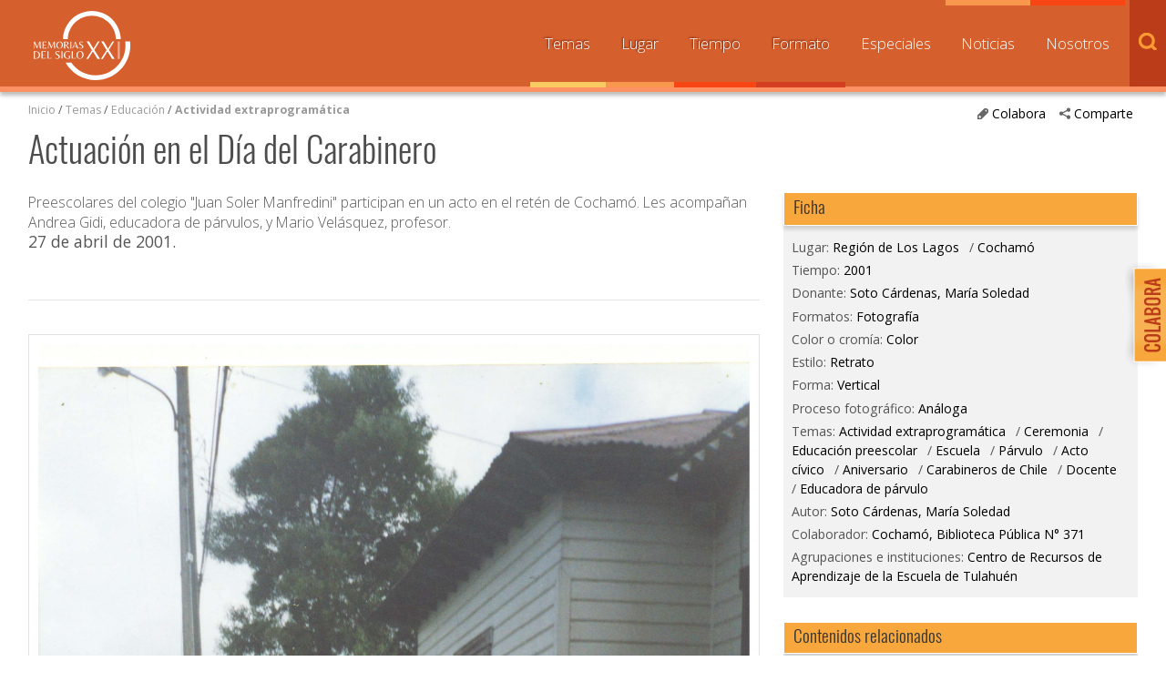

--- FILE ---
content_type: text/html; charset=UTF-8
request_url: https://www.memoriasdelsigloxx.cl/601/w3-article-56123.html
body_size: 181917
content:
<!DOCTYPE html
  PUBLIC "-//W3C//DTD HTML 4.01+RDFa 1.1//EN" "http://www.w3.org/MarkUp/DTD/html401-rdfa11-1.dtd">
<html><head><meta http-equiv="Content-Type" content="text/html; charset=UTF-8"><!--begin-box:w3_tr_EncabezadoHTML_2022::27429:Encabezado de página HTML, invisible.
Carga los siguientes scripts
js_flash_eola,
js_main,
js_cookies,
js_jquery_1_9_1,
js_jqueryui_1_10_3,
js_jquerymigration_1_2_1,
js_webfonts--><!--loc('* Encabezado w3 full, requerido en todas las páginas HTML de su sitio ')--><title>Memorias del Siglo XX - Archivo Nacional de Chile</title><style type="text/css">.ui-tabs .ui-tabs-nav li a{
	font-size: 0.8em!important;
	padding: 0.78em!important;
}

.ui-tabs .ui-tabs-nav li{
	margin:0!important;
}

* {
	font-family: 'Open Sans', sans-serif;
}

ul.menu_principal li a {
	font-size: 0.8em!important;
}

#slider_principal .recuadro > ul > .titulo,
#pa_especiales .recuadro > ul > .titulo {
  font-weight: 400;
}

.recuadros h2 {
  font-family: 'Open Sans', sans-serif !important;
  font-weight: 500;
  font-size: 1em;
}

#footer a.link_mineduc {
  display: block;
  width: 330px;
  height: 130px;
  position: absolute;
  background-image: url('channels-501_logo_footer_2022.png') !important;
  background-repeat: no-repeat;
  text-indent: -9999%;
  line-height: 0;
  font-size: 0;
}

#footer a.link_mineduc {
  background-position:0 !important;
}

/*
#header h1.logo {
	width: 182px !important;
	height: 80px !important;
	background: url('channels-501_logo_header_2022.png') no-repeat left top !important;
  	background-size: cover;

}*/

@media only screen and (max-width: 1024px) {
  #header h1.logo {
    float: none;
    margin: 0 auto;
    height: 55px;
    width: 125px;
  }
}</style><meta name="keywords" content=", MSXX, Chile, Lugares, Comunidad, dibam, biblioredes, bibliotecas públicas, comuna, localidad"><meta name="description" content="Actuación en el Día del Carabinero  Preescolares del colegio &#34;Juan Soler Manfredini&#34; participan en un acto en el retén de Cochamó. Les acompañan Andrea Gidi, educadora de párvulos, y Mario Velásquez, profesor."><meta name="generator" content="Newtenberg Engine CMS - https://www.newtenberg.com/"><meta name="Newtenberg-Server" content="https://engine.patrimoniocultural.gob.cl"><meta name="Content-Encoding" content="UTF-8"><link rel="Top" type="text/html" href="https://www.memoriasdelsigloxx.cl"><link rel="shortcut icon" href="boxes-27429_favicon.gif"><script type="text/javascript"><!--

var __aid = '56123';
var __cid = '501';
var __iid = '601';
var __pnid = Array('503', '506', '507', '508', '510', '511', '513', '515', '519', '520', '533', '537', '539', '1052', '1439', '1440', '1441', '1442', '1449', '1588');
var __pvid = Array('511', '513', '514', '515', '1034', '18886', '19376', '20452', '23764', '27653', '70654', '70768', '70803', '70849', '77725', '80042', '80257', '80622', '81009', '81063', '94281', '94282', '94283', '123963', '123966', '123970', '123974', '124820', '147400');

--></script><script type="text/javascript" src="channels-501_js_flash_eola.js"></script><script type="text/javascript" src="channels-501_js_main.html"></script><script type="text/javascript" src="channels-501_js_cookies.js"></script><script type="text/javascript" src="channels-501_js_jquery_1_9_1.js"></script><script type="text/javascript" src="channels-501_js_jqueryui_1_10_3.js"></script><script type="text/javascript" src="channels-501_js_jquerymigration_1_2_1.js"></script><script type="text/javascript" src="channels-501_js_webfonts.js"></script><script type="text/javascript" src="channels-501_js_buscador.js"></script><!--end-box--><!--begin-box:w3_tr_Meta_viewport_2022::27428:meta con definiciones responsive--><!--loc('* Código HTML libre dentro de la página.')--><meta http-equiv="X-UA-Compatible" content="IE=Edge,chrome=1">
<meta name="viewport" content="width=device-width,initial-scale=1">
<!--llamado de Font Awesome de iconos -->
<!-- <link href="https://www.patrimoniocultural.gob.cl/614/channels-514_awesome_webfont_css.css" rel="stylesheet" type="text/css"> -->
<link href="channels-501_awesome_webfont_css.css" rel="stylesheet" type="text/css">

<!--Nuevo set de CSS -->
<link href="https://www.memoriasdelsigloxx.cl/css/oxygen.css"rel="stylesheet" type="text/css">
<link href="https://www.memoriasdelsigloxx.cl/css/oswald.css"rel="stylesheet" type="text/css">
<link href="channels-501_css_estilos_msxx.css"rel="stylesheet" type="text/css">
<!--Nueva font open sans -->
<link rel="preconnect" href="https://fonts.googleapis.com">
<link rel="preconnect" href="https://fonts.gstatic.com" crossorigin>
<link href="https://fonts.googleapis.com/css2?family=Open+Sans:wght@300;400;500;700&display=swap" rel="stylesheet"><!--end-box--><!--begin-box:CSS_Lightbox::17099:ajustar en CSS oficial después--><!--loc('* Código CSS para la página.')--><style type="text/css">.lightboxOverlay  /*main.css: 4040*/{
  opacity: 1;
  width: 100%;
  box-sizing: border-box;
}
  
.lb-data .lb-caption .titulo /*main.css: 4204*/ {
  position: absolute;
  top: 0;
  left: 0;
  white-space:nowrap; 
  overflow:hidden;
  text-overflow: ellipsis;
  max-width: 100%;
  width: 100%;
  padding-left: 60px;
  padding-right: 60px;
  margin: 0 auto;
  text-align: center;
  box-sizing: border-box;
}
.lb-outerContainer /*main.css: 4075*/ {
  margin: 60px auto 0
}
.lb-data .lb-close /*main.css: 4238*/ {
   position: absolute;
   top: 0;
   right: 30px;
}
.lb-data .lb-caption a {
  position: absolute;
  top: 30px;
  left: 0;
  margin: 0 auto;
  text-align: center;
  background: none;
  width: 100%;
  box-sizing: border-box;
  padding-left: 0;
  padding-right: 0;
}

@media max-widthmax-width: 768px) {
  .lb-data .lb-close {right: 5px;}
}</style><!--end-box--><!--begin-box:w3_tr_Facebook_head_meta_2018::26380:meta con definiciones responsive--><!--loc('* Código HTML libre dentro de la página.')--><meta property="fb:app_id" content="713779805655409" /><!--end-box--><!--begin-box-container:w3_tr_metadatos_redessociales_CONT_eidox::26457:Caja que contiene los metadatos de Facebook y Twitter--><!--loc('Caja contenedora')--><!--pos=1--><!--begin-box:w3_tr_redessociales_Opengraph::17710:Ayuda a seleccionar las imágenes para los contenidos que son compartidos por facebook.--><!--loc('Genera metadata para Facebook®')--><meta prefix="og: http://ogp.me/ns#" property="og:title" content="Actuación en el Día del Carabinero - Memorias del Siglo XX - Archivo Nacional de Chile"><meta prefix="og: http://ogp.me/ns#" property="og:description" content="Preescolares del colegio &#34;Juan Soler Manfredini&#34; participan en un acto en el retén de Cochamó. Les acompañan Andrea Gidi, educadora de párvulos, y Mario Velásquez, profesor."><meta prefix="og: http://ogp.me/ns#" property="og:site_name" content="Memorias del Siglo XX - Archivo Nacional de Chile"><meta prefix="og: http://ogp.me/ns#" property="og:type" content="website"><meta prefix="og: http://ogp.me/ns#" property="og:locale" content="es_LA"><meta prefix="og: http://ogp.me/ns#" property="og:url" content="https://www.memoriasdelsigloxx.cl/601/w3-article-56123.html"><meta prefix="og: http://ogp.me/ns#" property="og:image" content="https://www.memoriasdelsigloxx.cl/601/articles-56123_imagen.thumb_principal.jpg"><!--end-box--><!--pos=2--><!--begin-box:w3_tr_redessociales_MetaTwitter_eidox::18839:Ayuda a seleccionar las imágenes para los contenidos que son compartidos por facebook.--><!--Etiquetas META summary card de Twitter del artículo--><meta name="twitter:card" content=""><meta name="twitter:site" content="@MemoriasSigloXX"><meta name="twitter:title" content="Actuación en el Día del Carabinero"><meta name="twitter:description" content="Preescolares del colegio &#34;Juan Soler Manfredini&#34; participan en un acto en el retén de Cochamó. Les acompañan Andrea Gidi, educadora de párvulos, y Mario Velásquez, profesor."><meta name="twitter:image" content="https://www.memoriasdelsigloxx.cl/601/articles-56123_imagen.thumb_listado.jpg"><meta name="twitter:image:alt" content="Actuación en el Día del Carabinero"><meta name="twitter:image" content="https://www.memoriasdelsigloxx.cl/601/articles-56123_thumbnail.thumb_listado.jpg"><meta name="twitter:image:alt" content="Actuación en el Día del Carabinero"><!--end-box--><!--end-box--><!--begin-box:w3_tr_google_analytics_GA4::7732:Código para google analytics para colocar en todos los moldes del sitio--><!--loc('* Código HTML libre dentro de la página.')--><!-- Google tag (gtag.js) --> 
<script async src="https://www.googletagmanager.com/gtag/js?id=G-0MF1N9KYMY"></script> 
<script> 
  window.dataLayer = window.dataLayer || [];
  function gtag(){
    dataLayer.push(arguments);
  } 
  gtag('js', new Date()); 
  gtag('config', 'G-0MF1N9KYMY'); 
</script> <!--end-box--></head><body class="eidox"><div id="container"><!--begin-box:w3_tr_btn_subir::733:Muestra el botón subir--><!--loc('* Código HTML libre dentro de la página.')--><div id="IrArriba">
<a href="#Arriba" title="subir">
<span>Subir</span>
</a>
</div><script type="text/javascript">
        //<![CDATA[

        // Botón para Ir Arriba
        jQuery(document).ready(function() {
                jQuery("#IrArriba").hide();
                jQuery(window).scroll(function () {
                        if (jQuery(this).scrollTop() > 200) {
                                jQuery('#IrArriba').fadeIn();
                        } else {
                                jQuery('#IrArriba').fadeOut();
                        }
                });
                jQuery('#IrArriba a').click(function () {
                        jQuery('body,html').animate({
                                scrollTop: 0
                        }, 800);
                        return false;
                });
        });

//]]>
</script><!--end-box--><!--begin-box-container:w3_tr_header_NEW::16103:Titulo de este valor de clasificando--><!--loc('Caja contenedora')--><div id="header"><h1 class="logo"><a href="w3-channel.html" title="Sitio web Memorias del Siglo XX">Memorias del Siglo XX</a></h1></div><!--pos=1--><!--begin-box:w3_tr_Form_Busqueda_NEW::16115:Formulario de busqueda--><!--loc('* Código HTML libre dentro de la página.')--><div title="buscador" class="buscador" id="buscador">
  <span class="btn_buscar"></span>

	<form action="about:blank" onsubmit="return doSearch()" style="margin-bottom:0;" name="searchForm">

		<fieldset>

		<legend title="invisible" class="invisible">Buscador general</legend>

		<input class="input-buscador" id="text" type="text" name="keywords" value="" size="20">

		<input class="buscar-boton" value="buscar" name="boton_buscador" type="button" onClick="javascript:return doSearch()">

		</fieldset>

	</form>

	<script type="text/javascript">

			function doSearch() {

				// Delete search's cookies

				if( "exists".match ) {

  				  var results = document.cookie.match(/\w+=/g);

					if( results ) {

						for( var i=0; i < results.length; i++ ) {

							if( results[i].substring(0,7) == 'search_' ) {

								deleteCookie( results[i].substring(0,results[i].length-1) );

							}

						}

					}

				}



				setCookie('search_keywords',document.searchForm.keywords.value);

				setCookie('search_start', 0 );

				setCookie('search_group', 1 );

				setCookie('search_expanded', 0 );

				document.location.href="w3-search.html";

				return false;

			}

      </script>

</div><!--end-box--><span class="btn_menu_movil" title="Menú"><a id="boton_movil" href="javascript:toggleBlock('nav','boton_movil','abierto');">Menú</a></span><div id="nav"><ul class="menu_principal"><li class="channel_link"><a href="w3-channel.html">Inicio</a></li><!--pos=2--><!--begin-box:w3_tr_Miradas_Menu_NEW::16100:Menu con las distintas Miradas del canal (Nombres de Clasificandos)--><!--loc('* Lista Itemizada de Clasificandos')--><li class="current pnid-533 cid-501"><a href="w3-propertyname-533.html">Temas</a></li><li class="current pnid-507 cid-501"><a href="w3-propertyname-507.html">Lugar</a></li><li class="current pnid-506 cid-501"><a href="w3-propertyname-506.html">Tiempo</a></li><li class="current pnid-513 cid-501"><a href="w3-propertyname-513.html">Formato</a></li><li class=" pnid-518 cid-501"><a href="w3-propertyname-518.html">Especiales</a></li><li class=" pnid-523 cid-501"><a href="w3-propertyname-523.html">Noticias</a></li><li class=" pnid-528 cid-501"><a href="w3-propertyname-528.html">Nosotros</a></li><!--end-box--></ul></div><!--end-box--><div id="main"><div class="col12 menurastro"><!--begin-box-container:w3_tr_redessociales_contenedora_eidox::18841:Caja en blanco--><!--loc('Caja contenedora')--><ul class="compartir"><li><a href="#" class="btn_abre" title="Comparte"><span class="icono">.</span>Comparte</a><ul><li class="social-tools"><!--pos=1--><!--begin-box:w3_tr_redessociales::739:Muestra la caja de acceso a compartir mediante las redes sociales.--><!--loc('* Incluye links para compartir en redes sociales')--><p class=""><a title="Facebook" rel="bookmark" href="http://www.facebook.com/share.php?u=https%3A%2F%2Fwww.memoriasdelsigloxx.cl%2F601%2Fw3-article-56123.html&amp;t=Actuaci%C3%B3n%20en%20el%20D%C3%ADa%20del%20Carabinero%20-%20Memorias%20del%20Siglo%20XX%20-%20Archivo%20Nacional%20de%20Chile"><span style="display:inline-block;width:16px;height:16px;overflow:hidden;background: transparent url(channels-501_sociable_sprite.png) no-repeat scroll -343px -1px;"><span style="display:none;">Compartir en Facebook</span></span></a><a title="email" rel="bookmark" href="mailto:?subject=Actuaci%C3%B3n%20en%20el%20D%C3%ADa%20del%20Carabinero%20-%20Memorias%20del%20Siglo%20XX%20-%20Archivo%20Nacional%20de%20Chile&amp;body=https%3A%2F%2Fwww.memoriasdelsigloxx.cl%2F601%2Fw3-article-56123.html"><span style="display:inline-block;width:16px;height:16px;overflow:hidden;background: transparent url(channels-501_sociable_sprite.png) no-repeat scroll -325px -1px;"><span style="display:none;">Compartir en email</span></span></a></p><!--end-box--></li></ul></li></ul><div class="btn_colaborar"><a href="w3-propertyvalue-28148.html" title="Colabora"><span class="icono">.</span>Colabora</a></div><!--end-box--><!--begin-box:w3_ar_barraPosicion_Temas:navegacion:634:Despliega Barra de Posición del artículo completo--><!--loc('* Barra de posición del valor de clasificando usando referer')--><!--tipo_molde = article--><div class="navegacion" id="barra_navegacion_i__w3_ar_barraPosicion_Temas_1"><!--multivalor y articulo--><p id="i__w3_ar_barraPosicion_Temas_1_80042" class="navegacion" style="display:none"><a class="channellink" href="w3-channel.html">Inicio</a> / <a class="pnamelink pnid-533 cid-501" href="w3-propertyname-533.html">Temas</a> / <a href="w3-propertyvalue-19620.html" class=" pnid-533 pv-pid-0 pvid-19620 cid-501">Educación </a> / <a class="current pvid-80042 cid-501" href="w3-propertyvalue-80042.html">Actividad extraprogramática</a></p><p id="i__w3_ar_barraPosicion_Temas_1_23764" class="navegacion" style="display:none"><a class="channellink" href="w3-channel.html">Inicio</a> / <a class="pnamelink pnid-533 cid-501" href="w3-propertyname-533.html">Temas</a> / <a href="w3-propertyvalue-19620.html" class=" pnid-533 pv-pid-0 pvid-19620 cid-501">Educación </a> / <a class="current pvid-23764 cid-501" href="w3-propertyvalue-23764.html">Ceremonia</a></p><p id="i__w3_ar_barraPosicion_Temas_1_19376" class="navegacion" style="display:none"><a class="channellink" href="w3-channel.html">Inicio</a> / <a class="pnamelink pnid-533 cid-501" href="w3-propertyname-533.html">Temas</a> / <a href="w3-propertyvalue-19620.html" class=" pnid-533 pv-pid-0 pvid-19620 cid-501">Educación </a> / <a class="current pvid-19376 cid-501" href="w3-propertyvalue-19376.html">Educación preescolar</a></p><p id="i__w3_ar_barraPosicion_Temas_1_27653" class="navegacion" style="display:none"><a class="channellink" href="w3-channel.html">Inicio</a> / <a class="pnamelink pnid-533 cid-501" href="w3-propertyname-533.html">Temas</a> / <a href="w3-propertyvalue-19620.html" class=" pnid-533 pv-pid-0 pvid-19620 cid-501">Educación </a> / <a class="current pvid-27653 cid-501" href="w3-propertyvalue-27653.html">Escuela</a></p><p id="i__w3_ar_barraPosicion_Temas_1_18886" class="navegacion" style="display:none"><a class="channellink" href="w3-channel.html">Inicio</a> / <a class="pnamelink pnid-533 cid-501" href="w3-propertyname-533.html">Temas</a> / <a href="w3-propertyvalue-19620.html" class=" pnid-533 pv-pid-0 pvid-19620 cid-501">Educación </a> / <a class="current pvid-18886 cid-501" href="w3-propertyvalue-18886.html">Párvulo</a></p><p id="i__w3_ar_barraPosicion_Temas_1_80257" class="navegacion" style="display:none"><a class="channellink" href="w3-channel.html">Inicio</a> / <a class="pnamelink pnid-533 cid-501" href="w3-propertyname-533.html">Temas</a> / <a href="w3-propertyvalue-29581.html" class=" pnid-533 pv-pid-0 pvid-29581 cid-501">Instituciones y autoridades</a> / <a class="current pvid-80257 cid-501" href="w3-propertyvalue-80257.html">Acto cívico</a></p><p id="i__w3_ar_barraPosicion_Temas_1_80622" class="navegacion" style="display:none"><a class="channellink" href="w3-channel.html">Inicio</a> / <a class="pnamelink pnid-533 cid-501" href="w3-propertyname-533.html">Temas</a> / <a href="w3-propertyvalue-29581.html" class=" pnid-533 pv-pid-0 pvid-29581 cid-501">Instituciones y autoridades</a> / <a class="current pvid-80622 cid-501" href="w3-propertyvalue-80622.html">Aniversario</a></p><p id="i__w3_ar_barraPosicion_Temas_1_20452" class="navegacion" style="display:none"><a class="channellink" href="w3-channel.html">Inicio</a> / <a class="pnamelink pnid-533 cid-501" href="w3-propertyname-533.html">Temas</a> / <a href="w3-propertyvalue-29581.html" class=" pnid-533 pv-pid-0 pvid-29581 cid-501">Instituciones y autoridades</a> / <a class="current pvid-20452 cid-501" href="w3-propertyvalue-20452.html">Carabineros de Chile</a></p><p id="i__w3_ar_barraPosicion_Temas_1_81009" class="navegacion" style="display:none"><a class="channellink" href="w3-channel.html">Inicio</a> / <a class="pnamelink pnid-533 cid-501" href="w3-propertyname-533.html">Temas</a> / <a href="w3-propertyvalue-19574.html" class=" pnid-533 pv-pid-0 pvid-19574 cid-501">Trabajo y trabajadores</a> / <a class="current pvid-81009 cid-501" href="w3-propertyvalue-81009.html">Docente</a></p><p id="i__w3_ar_barraPosicion_Temas_1_77725" class="navegacion" style="display:none"><a class="channellink" href="w3-channel.html">Inicio</a> / <a class="pnamelink pnid-533 cid-501" href="w3-propertyname-533.html">Temas</a> / <a href="w3-propertyvalue-19574.html" class=" pnid-533 pv-pid-0 pvid-19574 cid-501">Trabajo y trabajadores</a> / <a class="current pvid-77725 cid-501" href="w3-propertyvalue-77725.html">Educadora de párvulo</a></p><p id="i__w3_ar_barraPosicion_Temas_1_70803" class="navegacion" style="display:none"><a class="channellink" href="w3-channel.html">Inicio</a> / <a class="pnamelink pnid-520 cid-501" href="w3-propertyname-520.html">Donantes y/o entrevistados</a> / <a class="current pvid-70803 cid-501" href="w3-propertyvalue-70803.html">Soto Cárdenas, María Soledad</a></p><script type="text/javascript"><!--
						function doLoadi__w3_ar_barraPosicion_Temas_1() {
							var pvid_anterior = '80042';
							var count_pvals = 11; 
							if('undefined' != typeof(document.referrer) && count_pvals > 1 ){
								var refer_portadilla = document.referrer;
								if(refer_portadilla.match(/multipropertyvalues/) != null){// multivalor
									var pvid1,pvid2,m = refer_portadilla.match(/multipropertyvalues-(\d+)-(\d+)/);
									if(m == null){
										m = refer_portadilla.match(/pvid=(\d+).*pvid=(\d+)/);
									}
									pvid1 = m[1];
									pvid2 = m[2];
									if( document.getElementById('i__w3_ar_barraPosicion_Temas_1_'+pvid1) != null ){
										pvid_anterior = pvid1;
									}else if ( document.getElementById('i__w3_ar_barraPosicion_Temas_1_'+pvid2) != null ){
										pvid_anterior = pvid2;
									}

								}else if( refer_portadilla.match(/pvid=(\d+)/) != null || refer_portadilla.match(/propertyvalue-(\d+).html/) != null){
									var pvid, m = refer_portadilla.match(/propertyvalue-(\d+).html/);
									if(m == null){
										m =  refer_portadilla.match(/pvid=(\d+)/);
									}
									pvid = m[1];
									if ( document.getElementById('i__w3_ar_barraPosicion_Temas_1_'+pvid) != null){
										pvid_anterior = pvid;
									} 
								}
							}
							var barra =  document.getElementById('i__w3_ar_barraPosicion_Temas_1_'+pvid_anterior);
							if (barra != null) barra.style.display ='';
						}
						if ( window.addEventListener ) { 
							window.addEventListener( "load", doLoadi__w3_ar_barraPosicion_Temas_1, false );
						} else if ( window.attachEvent ) {
							window.attachEvent( "onload", doLoadi__w3_ar_barraPosicion_Temas_1 );
						} else if ( window.onLoad ) {
							window.onload = doLoadi__w3_ar_barraPosicion_Temas_1;
						}
						--></script></div><!--end-box--></div><span class="clearfix"></span><div class="col12"><!--begin-box:w3_ar_articuloTitulo:articulocompleto margenabajo0:716:Articulo completo de este molde--><!--loc('* Articulo Completo w3')--><!--uniqueid=i__w3_ar_articuloTitulo_1--><!--class=articulocompleto margenabajo0--><div id="article_i__w3_ar_articuloTitulo_1" class="articulocompleto margenabajo0"><h1 class="titulo aid-56123 cid-501">Actuación en el Día del Carabinero</h1><div style="display:none"></div></div><!--end-box--></div><span class="clearfix"></span><div class="col8"><!--begin-box:w3_ar_articuloBajada:presentacion:717:Articulo completo de este molde--><!--loc('* Articulo Completo w3')--><!--uniqueid=i__w3_ar_articuloBajada_1--><!--class=presentacion--><div id="article_i__w3_ar_articuloBajada_1" class="presentacion"><span class="abstract aid-56123 cid-501">Preescolares del colegio "Juan Soler Manfredini" participan en un acto en el retén de Cochamó. Les acompañan Andrea Gidi, educadora de párvulos, y Mario Velásquez, profesor.</span><p><span class="pv-branch pnid-537 cid-501"><span class=" pnid-537 pv-pid-0 pvid-94282 cid-501">27 de abril de 2001</span></span>.</p><div style="display:none"></div></div><!--end-box--><!--begin-box:w3_ar_video_vimeo:articulocompleto link_youtube:26462:Articulo completo de este molde--><!--loc('* Articulo Completo w3')--><!--uniqueid=i__w3_ar_video_vimeo_1--><!--class=articulocompleto link_youtube--><div id="article_i__w3_ar_video_vimeo_1" class="articulocompleto link_youtube"><div style="display:none"></div></div><!--end-box--><!--begin-box-container:w3_ar_herramientas::689:Herramientas del recurso--><!--loc('Caja contenedora')--><div class="herramientas_recurso"><!--pos=1--><!--begin-box:w3_ar_descargar_recurso:descargar_recurso:20451:Muestra ícono para descargar libro en PDF--><!--loc('* Articulo Completo w3')--><!--uniqueid=i__w3_ar_descargar_recurso_1--><!--class=descargar_recurso--><div id="article_i__w3_ar_descargar_recurso_1" class="descargar_recurso"><div style="display:none"></div></div><!--end-box--><!--pos=2--><!--begin-box:w3_ar_descargar_ficha:descargar_recurso:26487:Muestra ícono para descargar Ficha en PDF--><!--loc('* Articulo Completo w3')--><!--uniqueid=i__w3_ar_descargar_ficha_1--><!--class=descargar_recurso--><div id="article_i__w3_ar_descargar_ficha_1" class="descargar_recurso"><div style="display:none"></div></div><!--end-box--><br><!--pos=3--></div><!--end-box--><!--begin-box:w3_ar_recurso_miniaturas::785:Articulo completo de este molde--><!--loc('* Articulo Completo w3')--><!--uniqueid=i__w3_ar_recurso_miniaturas_1--><!--class=--><div id="article_i__w3_ar_recurso_miniaturas_1"><div class="invisible cid-501 aid-56123 binary-thumbnail format-jpg"><img src="articles-56123_thumbnail.thumb.jpg" alt="Actuación en el Día del Carabinero" title="Actuación en el Día del Carabinero"><img src="articles-56123_thumbnail.thumb_especial_marquesina.jpg" alt="Actuación en el Día del Carabinero" title="Actuación en el Día del Carabinero"><img src="articles-56123_thumbnail.thumb_listado.jpg" alt="Actuación en el Día del Carabinero" title="Actuación en el Día del Carabinero"><img src="articles-56123_thumbnail.thumb_principal.jpg" alt="Actuación en el Día del Carabinero" title="Actuación en el Día del Carabinero"><img src="articles-56123_thumbnail.thumb_capsula.jpg" alt="Actuación en el Día del Carabinero" title="Actuación en el Día del Carabinero"></div><div class="invisible cid-501 aid-56123 binary-original_thumbnail format-jpg"><img src="articles-56123_original_thumbnail.thumb.jpg" alt="Actuación en el Día del Carabinero" title="Actuación en el Día del Carabinero"><img src="articles-56123_original_thumbnail.thumb_especial_marquesina.jpg" alt="Actuación en el Día del Carabinero" title="Actuación en el Día del Carabinero"><img src="articles-56123_original_thumbnail.thumb_listado.jpg" alt="Actuación en el Día del Carabinero" title="Actuación en el Día del Carabinero"><img src="articles-56123_original_thumbnail.thumb_principal.jpg" alt="Actuación en el Día del Carabinero" title="Actuación en el Día del Carabinero"><img src="articles-56123_original_thumbnail.thumb_capsula.jpg" alt="Actuación en el Día del Carabinero" title="Actuación en el Día del Carabinero"></div><div class="invisible cid-501 aid-56123 binary-imagen format-jpg"><img src="articles-56123_imagen.thumb.jpg" alt="Actuación en el Día del Carabinero" title="Actuación en el Día del Carabinero"><img src="articles-56123_imagen.thumb_especial_marquesina.jpg" alt="Actuación en el Día del Carabinero" title="Actuación en el Día del Carabinero"><img src="articles-56123_imagen.thumb_listado.jpg" alt="Actuación en el Día del Carabinero" title="Actuación en el Día del Carabinero"><img src="articles-56123_imagen.thumb_principal.jpg" alt="Actuación en el Día del Carabinero" title="Actuación en el Día del Carabinero"><img src="articles-56123_imagen.thumb_capsula.jpg" alt="Actuación en el Día del Carabinero" title="Actuación en el Día del Carabinero"></div><div style="display:none"></div></div><!--end-box--><!--begin-box:w3_ar_recurso:articulocompleto:691:Articulo completo de este molde--><!--loc('* Articulo Completo w3')--><!--uniqueid=i__w3_ar_recurso_1--><!--class=articulocompleto--><div id="muestra_recurso" class="articulocompleto"><div class="grafico cid-501 aid-56123 binary-imagen format-jpg"><img src="articles-56123_imagen.jpg" alt="Actuación en el Día del Carabinero" title="Actuación en el Día del Carabinero" width="2333" height="3652"></div><div style="display:none"></div></div><!--end-box--><!--begin-box:w3_ar_recurso_NoDigitool:articulocompleto:783:Articulo completo de este molde para recursos que no provienen de Digitool (otras experiencias)--><!--loc('* Articulo Completo w3')--><!--uniqueid=i__w3_ar_recurso_NoDigitool_1--><!--class=articulocompleto--><div id="muestra_recurso" class="articulocompleto"><div style="display:none"></div></div><!--end-box--><!--begin-box:w3_rememorar_vermas_memorias_ARTICULO:recuadros titulocaja_conenlace vertodos:772:Acceso desde el titulo de la caja a todas las noticias--><!--loc('* Valor de Clasificando Completo')--><div id="valor_completo_i__w3_rememorar_vermas_memorias_ARTICULO_1" class="recuadros titulocaja_conenlace vertodos"><h2 class="ntg-titulo-caja">Recursos aportados por el mismo donante</h2><span class="acceso_valor pnid-520 pv-pid-0 pvid-70803 cid-501"><a href="w3-alt_propertyvalue-70803.html">Soto Cárdenas, María Soledad</a></span></div><!--end-box--><!--begin-box:w3_ar_ObjetosMismoDonante:imagenes ar_rememorar:642:Eidoxes relacionados del mismo donante.--><!--loc('* Recuadros de artículos')--><div id="rememorar_procedencia" class="imagenes ar_rememorar"><div class="recuadro"><span class="figure cid-501 aid-48386 binary-imagen format-jpg"><a href="articles-48386_imagen.jpg" title="Ir a Matrimonio de profesores"><img src="channels-501_mime_jpg.gif" alt="Matrimonio de profesores" title="Matrimonio de profesores" width="140" height="100"></a></span><span class="titulo invisible aid-48386 cid-501"><a href="w3-article-48386.html">Matrimonio de profesores</a></span><h4 class="resumen invisible aid-48386 cid-501">Antonio Soto y Gumercinda Soto, docentes de la Escuela Mixta y la Escuela de Mujeres y Hombres, respectivamente.</h4></div><div class="recuadro"><span class="figure cid-501 aid-48389 binary-imagen format-jpg"><a href="articles-48389_imagen.jpg" title="Ir a Elsa Cárdenas González"><img src="channels-501_mime_jpg.gif" alt="Elsa Cárdenas González" title="Elsa Cárdenas González" width="140" height="100"></a></span><span class="titulo invisible aid-48389 cid-501"><a href="w3-article-48389.html">Elsa Cárdenas González</a></span><h4 class="resumen invisible aid-48389 cid-501">Segunda paramédica de la comuna de Cochamó, llegó a la ciudad en 1959 para atender a sus habitantes y vecinos de las localidades cercanas.</h4></div><div class="recuadro"><span class="figure cid-501 aid-48392 binary-imagen format-jpg"><a href="articles-48392_imagen.jpg" title="Ir a Madre e hija"><img src="channels-501_mime_jpg.gif" alt="Madre e hija" title="Madre e hija" width="140" height="100"></a></span><span class="titulo invisible aid-48392 cid-501"><a href="w3-article-48392.html">Madre e hija</a></span><h4 class="resumen invisible aid-48392 cid-501">Elsa Cárdenas y su hija María Soledad Soto en el hotel de Felicia Cárcamo. </h4></div><div class="recuadro"><span class="figure cid-501 aid-48393 binary-imagen format-jpg"><a href="articles-48393_imagen.jpg" title="Ir a Matrimonio Carabantes Charat"><img src="channels-501_mime_jpg.gif" alt="Matrimonio Carabantes Charat" title="Matrimonio Carabantes Charat" width="140" height="100"></a></span><span class="titulo invisible aid-48393 cid-501"><a href="w3-article-48393.html">Matrimonio Carabantes Charat</a></span><h4 class="resumen invisible aid-48393 cid-501">Celebración del matrimonio de Carlos Carabantes y Edylinda Charat. Junto a los novios aparecen el matrimonio de Elsa Cárdenas y Antonio Soto.</h4></div><div class="recuadro"><span class="figure cid-501 aid-48405 binary-imagen format-jpg"><a href="articles-48405_imagen.jpg" title="Ir a Elsa Cárdenas y Antonio Soto"><img src="channels-501_mime_jpg.gif" alt="Elsa Cárdenas y Antonio Soto" title="Elsa Cárdenas y Antonio Soto" width="140" height="100"></a></span><span class="titulo invisible aid-48405 cid-501"><a href="w3-article-48405.html">Elsa Cárdenas y Antonio Soto</a></span></div><div class="recuadro"><span class="figure cid-501 aid-48372 binary-imagen format-jpg"><a href="articles-48372_imagen.jpg" title="Ir a Entrega de cargo directivo"><img src="channels-501_mime_jpg.gif" alt="Entrega de cargo directivo" title="Entrega de cargo directivo" width="140" height="100"></a></span><span class="titulo invisible aid-48372 cid-501"><a href="w3-article-48372.html">Entrega de cargo directivo</a></span><h4 class="resumen invisible aid-48372 cid-501">Carlos Carabantes, director provincial de educación y María Luisa Villaroel, en la entrega de la dirección del colegio San Antonio de Pocoihuen.</h4></div><div class="recuadro"><span class="figure cid-501 aid-48369 binary-imagen format-jpg"><a href="articles-48369_imagen.jpg" title="Ir a Amigas"><img src="channels-501_mime_jpg.gif" alt="Amigas" title="Amigas" width="140" height="100"></a></span><span class="titulo invisible aid-48369 cid-501"><a href="w3-article-48369.html">Amigas </a></span><h4 class="resumen invisible aid-48369 cid-501">Elsa Cárdenas, Heidy Tinai y Lilian Krain en la plaza de Puerto Montt.</h4></div><div class="recuadro"><span class="figure cid-501 aid-48371 binary-imagen format-jpg"><a href="articles-48371_imagen.jpg" title="Ir a Bendición de tumba"><img src="channels-501_mime_jpg.gif" alt="Bendición de tumba" title="Bendición de tumba" width="140" height="100"></a></span><span class="titulo invisible aid-48371 cid-501"><a href="w3-article-48371.html">Bendición de tumba</a></span><h4 class="resumen invisible aid-48371 cid-501">El sacerdote Domingo Aldecoba santifica la tumba de Francisco Soto Sotomayor en el cementerio de Cochamó. En la actividades se encuentran amigos y familiares del difunto.</h4></div><div class="recuadro"><span class="figure cid-501 aid-48370 binary-imagen format-jpg"><a href="articles-48370_imagen.jpg" title="Ir a Matrimonio de Edilia Gutiérrez y Guillermo Soto"><img src="channels-501_mime_jpg.gif" alt="Matrimonio de Edilia Gutiérrez y Guillermo Soto" title="Matrimonio de Edilia Gutiérrez y Guillermo Soto" width="140" height="100"></a></span><span class="titulo invisible aid-48370 cid-501"><a href="w3-article-48370.html">Matrimonio de Edilia Gutiérrez y Guillermo Soto</a></span><h4 class="resumen invisible aid-48370 cid-501">Los recién casados junto a sus invitados. De derecha a izquierda: José Vera, "Dina", Edilia Gutiérrez, Sergio Rosas, Guillermo Soto, Edith Marín, Reineria Hermosilla, Paula Reyes, Elsa Cárdenas, Antonio Soto, Rodrigo Rosas, Adelaida Oyarzún, Micinda Izar y Carlos Soto.</h4></div><div class="recuadro"><span class="figure cid-501 aid-48400 binary-imagen format-jpg"><a href="articles-48400_imagen.jpg" title="Ir a Visita de médicos a la Escuela N° 42"><img src="channels-501_mime_jpg.gif" alt="Visita de médicos a la Escuela N° 42" title="Visita de médicos a la Escuela N° 42" width="140" height="100"></a></span><span class="titulo invisible aid-48400 cid-501"><a href="w3-article-48400.html">Visita de médicos a la Escuela N° 42</a></span><h4 class="resumen invisible aid-48400 cid-501">Charla de doctores a la comunidad de Cochamó. En primera fila están: Elsa, Sergio, Luis Oyarzo, Nelson Mora, Américo Soto, Hector Duhart y Antonio Soto. Entre las niñas se encuentran las hermanas Hermosilla, años más tarde una de ellas sería doctora.</h4></div><div class="recuadro"><span class="figure cid-501 aid-56081 binary-imagen format-jpg"><a href="articles-56081_imagen.jpg" title="Ir a Primera comunión en la parroquia María Inmaculada"><img src="channels-501_mime_jpg.gif" alt="Primera comunión en la parroquia María Inmaculada" title="Primera comunión en la parroquia María Inmaculada" width="140" height="100"></a></span><span class="titulo invisible aid-56081 cid-501"><a href="w3-article-56081.html">Primera comunión en la parroquia María Inmaculada</a></span><h4 class="resumen invisible aid-56081 cid-501">Atrás: Eva Guerrero, Irene Casanova, Ermita Nuñez, Irene Torres y Marta Rojas. Fila del medio: Judith Weiser, Ida Delgado, Leticia Mansilla. Abajo: Marcia Mansilla, Janet Cantero, Carmen Gloria Cantero, Mary Soto, Mercedes Morales y Nancy Soto.</h4></div><div class="recuadro"><span class="figure cid-501 aid-55729 binary-imagen format-jpg"><a href="articles-55729_imagen.jpg" title="Ir a Romería de profesores al cementerio de Cochamó"><img src="channels-501_mime_jpg.gif" alt="Romería de profesores al cementerio de Cochamó" title="Romería de profesores al cementerio de Cochamó" width="140" height="100"></a></span><span class="titulo invisible aid-55729 cid-501"><a href="w3-article-55729.html">Romería de profesores al cementerio de Cochamó</a></span><h4 class="resumen invisible aid-55729 cid-501">Homenaje a docentes fallecidos. Adela Morales; Blanca Nieto; Antonio Soto; José Paredes; Domingo Aldecoba, sacerdote; Conrado Torres; Gerardo Aquilar, director del Departamento de Educación Provincial; Adelaida Oyarzún; Washington Pérez; y Jorge Schitman.</h4></div><div class="recuadro"><span class="figure cid-501 aid-56082 binary-imagen format-jpg"><a href="articles-56082_imagen.jpg" title="Ir a Paseo escolar en Cochamó"><img src="channels-501_mime_jpg.gif" alt="Paseo escolar en Cochamó" title="Paseo escolar en Cochamó" width="140" height="100"></a></span><span class="titulo invisible aid-56082 cid-501"><a href="w3-article-56082.html">Paseo escolar en Cochamó</a></span><h4 class="resumen invisible aid-56082 cid-501">Estudiantes del 2° básico de la Escuela N° 42 de Cochamó en una salida a terreno. Marcia Mansilla, María Soledad Soto, Leticia Mansilla, Elsa Vargas, Orietta Villegas y Yessi Paredes. En esa época el director del establecimiento educacional era Héctor Hermosilla, autor de la fotografía.</h4></div><div class="recuadro"><span class="figure cid-501 aid-48394 binary-imagen format-jpg"><a href="articles-48394_imagen.jpg" title="Ir a Elsa Cárdenas y Carla Carabantes"><img src="channels-501_mime_jpg.gif" alt="Elsa Cárdenas y Carla Carabantes" title="Elsa Cárdenas y Carla Carabantes" width="140" height="100"></a></span><span class="titulo invisible aid-48394 cid-501"><a href="w3-article-48394.html">Elsa Cárdenas y Carla Carabantes</a></span><h4 class="resumen invisible aid-48394 cid-501">En la posta de Cochamó posan para la fotografía Elsa Cárdenas, paramédica de la ciudad, y Carla Carabantes.</h4></div><div class="recuadro"><span class="figure cid-501 aid-48399 binary-imagen format-jpg"><a href="articles-48399_imagen.jpg" title="Ir a Visita a la posta de Cochamó"><img src="channels-501_mime_jpg.gif" alt="Visita a la posta de Cochamó" title="Visita a la posta de Cochamó" width="140" height="100"></a></span><span class="titulo invisible aid-48399 cid-501"><a href="w3-article-48399.html">Visita a la posta de Cochamó</a></span><h4 class="resumen invisible aid-48399 cid-501">Autoridades recorren la posta rural. Junto a la paramédica Elsa Cárdenas se encuentran Rolf Herbach, Antonio Soto, el intendente Brahans y autoridades de los servicios de salud.</h4></div><div class="recuadro"><span class="figure cid-501 aid-48373 binary-imagen format-jpg"><a href="articles-48373_imagen.jpg" title="Ir a Reunión de amigas"><img src="channels-501_mime_jpg.gif" alt="Reunión de amigas" title="Reunión de amigas" width="140" height="100"></a></span><span class="titulo invisible aid-48373 cid-501"><a href="w3-article-48373.html">Reunión de amigas</a></span><h4 class="resumen invisible aid-48373 cid-501">De izquierda a derecha: María Villaroel, María Luisa Villaroel, Edylinda Charat, Carla Carabantes, Edylinda Carabantes, María Elsa Cárdenas y María Soledad Soto. Encuentro realizado en la casa de María Luisa Villaroel.</h4></div><div class="recuadro"><span class="figure cid-501 aid-48403 binary-imagen format-jpg"><a href="articles-48403_imagen.jpg" title="Ir a Inauguración de la posta de Cochamó"><img src="channels-501_mime_jpg.gif" alt="Inauguración de la posta de Cochamó" title="Inauguración de la posta de Cochamó" width="140" height="100"></a></span><span class="titulo invisible aid-48403 cid-501"><a href="w3-article-48403.html">Inauguración de la posta de Cochamó</a></span><h4 class="resumen invisible aid-48403 cid-501">La paramédica Elsa Cárdenas baila con el doctor Sergio Ro.</h4></div><div class="recuadro"><span class="figure cid-501 aid-55866 binary-imagen format-jpg"><a href="articles-55866_imagen.jpg" title="Ir a Antigua posta de Cochamó"><img src="channels-501_mime_jpg.gif" alt="Antigua posta de Cochamó" title="Antigua posta de Cochamó" width="140" height="100"></a></span><span class="titulo invisible aid-55866 cid-501"><a href="w3-article-55866.html">Antigua posta de Cochamó</a></span><h4 class="resumen invisible aid-55866 cid-501">Esta posta fue inaugurada el 22 de agosto de 1969, se atendían diariamente personas de diferentes localidades cercanas a Cochamó. La posta todavía existe pero sus dependencias fueron destinadas a otra organización.</h4></div><div class="recuadro"><span class="figure cid-501 aid-55730 binary-imagen format-jpg"><a href="articles-55730_imagen.jpg" title="Ir a Desfile del Club de Huasos de Cochamó"><img src="channels-501_mime_jpg.gif" alt="Desfile del Club de Huasos de Cochamó" title="Desfile del Club de Huasos de Cochamó" width="140" height="100"></a></span><span class="titulo invisible aid-55730 cid-501"><a href="w3-article-55730.html">Desfile del Club de Huasos de Cochamó</a></span><h4 class="resumen invisible aid-55730 cid-501">Llevan la bandera: "Nano" Soto y Celso Soto. Cabalgan junto a ellos: Francisco Almonacid, Fernando Becker y "Pachi" Chávez.</h4></div><div class="recuadro"><span class="figure cid-501 aid-48381 binary-imagen format-jpg"><a href="articles-48381_imagen.jpg" title="Ir a Antonio Soto"><img src="channels-501_mime_jpg.gif" alt="Antonio Soto" title="Antonio Soto" width="140" height="100"></a></span><span class="titulo invisible aid-48381 cid-501"><a href="w3-article-48381.html">Antonio Soto</a></span><h4 class="resumen invisible aid-48381 cid-501">Presidente de la primera junta de vecinos de Cochamó.</h4></div><div class="recuadro"><span class="figure cid-501 aid-48380 binary-imagen format-jpg"><a href="articles-48380_imagen.jpg" title="Ir a Condecoración a profesor"><img src="channels-501_mime_jpg.gif" alt="Condecoración a profesor" title="Condecoración a profesor" width="140" height="100"></a></span><span class="titulo invisible aid-48380 cid-501"><a href="w3-article-48380.html">Condecoración a profesor</a></span><h4 class="resumen invisible aid-48380 cid-501">Américo Soto entrega a Nelson Mora un galvano por sus años de servicio en la Escuela N° 42.</h4></div><div class="recuadro"><span class="figure cid-501 aid-48390 binary-imagen format-jpg"><a href="articles-48390_imagen.jpg" title="Ir a Pasajeros de la lancha San Antonio"><img src="channels-501_mime_jpg.gif" alt="Pasajeros de la lancha San Antonio" title="Pasajeros de la lancha San Antonio" width="140" height="100"></a></span><span class="titulo invisible aid-48390 cid-501"><a href="w3-article-48390.html">Pasajeros de la lancha San Antonio</a></span><h4 class="resumen invisible aid-48390 cid-501">El profesor de Sotomó, Hugo Gutiérrez Villarroel, junto a Nemoroso "Nuno" Villarroel, su tío y dueño de la embarcación.</h4></div><div class="recuadro"><span class="figure cid-501 aid-48382 binary-imagen format-jpg"><a href="articles-48382_imagen.jpg" title="Ir a Docentes de la escuela de Cochamó"><img src="channels-501_mime_jpg.gif" alt="Docentes de la escuela de Cochamó" title="Docentes de la escuela de Cochamó" width="140" height="100"></a></span><span class="titulo invisible aid-48382 cid-501"><a href="w3-article-48382.html">Docentes de la escuela de Cochamó</a></span><h4 class="resumen invisible aid-48382 cid-501">De izquierda a derecha: Héctor Hermosilla, Nelson Mora, Antonio Soto, Federico García, Washington Pérez, Adela Morales, Moises Rojas, Gerardo Aguilar, José Paredes, Blanca Nieto, Adelaida Oyarzún, Dagoberto Schencke (director provincial), Sergio Vergara, Jorge Schitman y Conrado Torres.</h4></div><div class="recuadro"><span class="figure cid-501 aid-56219 binary-imagen format-jpg"><a href="articles-56219_imagen.jpg" title="Ir a Niñas de la Escuela Nº 42"><img src="channels-501_mime_jpg.gif" alt="Niñas de la Escuela Nº 42" title="Niñas de la Escuela Nº 42" width="140" height="100"></a></span><span class="titulo invisible aid-56219 cid-501"><a href="w3-article-56219.html">Niñas de la Escuela Nº 42</a></span><h4 class="resumen invisible aid-56219 cid-501">Presentación en un acto escolar. De izquierda a derecha: Nancy Soto; Mercedes Morales; Beatriz Morales, quien aparece con una guitarra; Marta Díaz, profesora; María Soledad Soto, tocando acordeón; Leticia Mansilla; la profesora Margarita Morales, quien sostiene una guitarra; y Gladis Cárcamo. </h4></div><div class="recuadro"><span class="figure cid-501 aid-56072 binary-imagen format-jpg"><a href="articles-56072_imagen.jpg" title="Ir a Viaje desde Cochamó a Puerto Montt"><img src="channels-501_mime_jpg.gif" alt="Viaje desde Cochamó a Puerto Montt" title="Viaje desde Cochamó a Puerto Montt" width="140" height="100"></a></span><span class="titulo invisible aid-56072 cid-501"><a href="w3-article-56072.html">Viaje desde Cochamó a Puerto Montt</a></span><h4 class="resumen invisible aid-56072 cid-501">Cruce del estuario de Reloncaví. En la primera fila se encuentran: Orieta Villegas, Manuel Gallegos y María Soledad Soto, tocando la guitarra.</h4></div><div class="recuadro"><span class="figure cid-501 aid-48404 binary-imagen format-jpg"><a href="articles-48404_imagen.jpg" title="Ir a Madre e hijo"><img src="channels-501_mime_jpg.gif" alt="Madre e hijo" title="Madre e hijo" width="140" height="100"></a></span><span class="titulo invisible aid-48404 cid-501"><a href="w3-article-48404.html">Madre e hijo</a></span><h4 class="resumen invisible aid-48404 cid-501">Elsa Cárdenas con su hijo, Celso Soto Cárdenas.</h4></div><div class="recuadro"><span class="figure cid-501 aid-48402 binary-imagen format-jpg"><a href="articles-48402_imagen.jpg" title="Ir a Curso de capacitación"><img src="channels-501_mime_jpg.gif" alt="Curso de capacitación" title="Curso de capacitación" width="140" height="100"></a></span><span class="titulo invisible aid-48402 cid-501"><a href="w3-article-48402.html">Curso de capacitación</a></span><h4 class="resumen invisible aid-48402 cid-501">Actividad realizada en la sección de pediatría del hospital de Puerto Montt. Entre los asistentes se encuentra la paramédica Elsa Cárdenas.</h4></div><div class="recuadro"><span class="figure cid-501 aid-48406 binary-imagen format-jpg"><a href="articles-48406_imagen.jpg" title="Ir a Elsa Cárdenas"><img src="channels-501_mime_jpg.gif" alt="Elsa Cárdenas" title="Elsa Cárdenas" width="140" height="100"></a></span><span class="titulo invisible aid-48406 cid-501"><a href="w3-article-48406.html">Elsa Cárdenas </a></span><h4 class="resumen invisible aid-48406 cid-501">En la sala de partos de la posta rural de Cochamó.</h4></div><div class="recuadro"><span class="figure cid-501 aid-56132 binary-imagen format-jpg"><a href="articles-56132_imagen.jpg" title="Ir a María Soledad Soto y Víctor Gutiérrez"><img src="channels-501_mime_jpg.gif" alt="María Soledad Soto y Víctor Gutiérrez" title="María Soledad Soto y Víctor Gutiérrez" width="140" height="100"></a></span><span class="titulo invisible aid-56132 cid-501"><a href="w3-article-56132.html">María Soledad Soto y Víctor Gutiérrez</a></span><h4 class="resumen invisible aid-56132 cid-501">Retrato de madre e hijo, tomado en el patio de su casa, ubicada en la avenida Cochamó.</h4></div><div class="recuadro"><span class="figure cid-501 aid-56133 binary-imagen format-jpg"><a href="articles-56133_imagen.jpg" title="Ir a Vista de Cochamó"><img src="channels-501_mime_jpg.gif" alt="Vista de Cochamó" title="Vista de Cochamó" width="140" height="100"></a></span><span class="titulo invisible aid-56133 cid-501"><a href="w3-article-56133.html">Vista de Cochamó</a></span><h4 class="resumen invisible aid-56133 cid-501">Se aprecian algunas viviendas de los habitantes de Cochamó durante la década de 1970. </h4></div><div class="recuadro"><span class="figure cid-501 aid-56120 binary-imagen format-jpg"><a href="articles-56120_imagen.jpg" title="Ir a Aniversario del club deportivo &#34;Cedeco&#34;"><img src="channels-501_mime_jpg.gif" alt="Aniversario del club deportivo &#34;Cedeco&#34;" title="Aniversario del club deportivo &#34;Cedeco&#34;" width="140" height="100"></a></span><span class="titulo invisible aid-56120 cid-501"><a href="w3-article-56120.html">Aniversario del club deportivo de Cochamó</a></span><h4 class="resumen invisible aid-56120 cid-501">Celebración en la cancha de fútbol. Entre los participantes se encuentran: Gabriel Bustamante, Graciela Maldonado y Guillermo Wayser. El Club deportivo de Cochamó (Cedeco) era de gran importancia para la comuna, ya que era el organizador de campeonatos con equipos de otras localidades, lugares a los que se trasladaban en bote. </h4></div><div class="recuadro"><span class="figure cid-501 aid-56124 binary-imagen format-jpg"><a href="articles-56124_imagen.jpg" title="Ir a Elsa Cárdenas y Celso Soto"><img src="channels-501_mime_jpg.gif" alt="Elsa Cárdenas y Celso Soto" title="Elsa Cárdenas y Celso Soto" width="140" height="100"></a></span><span class="titulo invisible aid-56124 cid-501"><a href="w3-article-56124.html">Elsa Cárdenas y Celso Soto</a></span><h4 class="resumen invisible aid-56124 cid-501">Madre e hijo en el patio de su casa. Fotografía tomada cuando Celso 5 años de edad.</h4></div><div class="recuadro"><span class="figure cid-501 aid-56210 binary-imagen format-jpg"><a href="articles-56210_imagen.jpg" title="Ir a Partido de fútbol"><img src="channels-501_mime_jpg.gif" alt="Partido de fútbol" title="Partido de fútbol" width="140" height="100"></a></span><span class="titulo invisible aid-56210 cid-501"><a href="w3-article-56210.html">Partido de fútbol</a></span><h4 class="resumen invisible aid-56210 cid-501">Digna Hermosilla, Patricia Hermosilla, Selva Hermosilla, María Soledad Soto Cárdenas y Enedima Vargas en la cancha de fútbol de Cochamó.</h4></div><div class="recuadro"><span class="figure cid-501 aid-48363 binary-imagen format-jpg"><a href="articles-48363_imagen.jpg" title="Ir a Conjunto folklórico &#34;Aguas saladas&#34;"><img src="channels-501_mime_jpg.gif" alt="Conjunto folklórico &#34;Aguas saladas&#34;" title="Conjunto folklórico &#34;Aguas saladas&#34;" width="140" height="100"></a></span><span class="titulo invisible aid-48363 cid-501"><a href="w3-article-48363.html">Conjunto folklórico "Aguas saladas"</a></span><h4 class="resumen invisible aid-48363 cid-501">Presentación en la inauguración del colegio "Juan Soler Manfredini". Los integrantes del grupo son: Elizabeth Barrientos, Mirta Valderas, "Pepe" Díaz, Bety Díaz, Jorge Valderas, Marta Díaz, Soledad Soto, Juan Cárcamo, Lázaro Villegas y Margarita Weiser.</h4></div><div class="recuadro"><span class="figure cid-501 aid-48407 binary-imagen format-jpg"><a href="articles-48407_imagen.jpg" title="Ir a Antonio Soto y Elsa Cárdenas"><img src="channels-501_mime_jpg.gif" alt="Antonio Soto y Elsa Cárdenas" title="Antonio Soto y Elsa Cárdenas" width="140" height="100"></a></span><span class="titulo invisible aid-48407 cid-501"><a href="w3-article-48407.html">Antonio Soto y Elsa Cárdenas</a></span></div><div class="recuadro"><span class="figure cid-501 aid-56074 binary-imagen format-jpg"><a href="articles-56074_imagen.jpg" title="Ir a Familia Vargas Soto"><img src="channels-501_mime_jpg.gif" alt="Familia Vargas Soto" title="Familia Vargas Soto" width="140" height="100"></a></span><span class="titulo invisible aid-56074 cid-501"><a href="w3-article-56074.html">Familia Vargas Soto</a></span><h4 class="resumen invisible aid-56074 cid-501">María Soledad Soto Cárdenas y Raúl Vargas junto a su hijo, Víctor Soto, en su casa ubicada en Avenida Cochamó.</h4></div><div class="recuadro"><span class="figure cid-501 aid-55862 binary-imagen format-jpg"><a href="articles-55862_imagen.jpg" title="Ir a Instalación de la empresa Aguas Claras"><img src="channels-501_mime_jpg.gif" alt="Instalación de la empresa Aguas Claras" title="Instalación de la empresa Aguas Claras" width="140" height="100"></a></span><span class="titulo invisible aid-55862 cid-501"><a href="w3-article-55862.html">Instalación de la empresa Aguas Claras</a></span><h4 class="resumen invisible aid-55862 cid-501">Ubicada en el sector "La Rampa" de Cochamó, esta empresa dio trabajo a gran parte de la población durante la década de los '80.</h4></div><div class="recuadro"><span class="figure cid-501 aid-55861 binary-imagen format-jpg"><a href="articles-55861_imagen.jpg" title="Ir a Transporte de mariscos"><img src="channels-501_mime_jpg.gif" alt="Transporte de mariscos" title="Transporte de mariscos" width="140" height="100"></a></span><span class="titulo invisible aid-55861 cid-501"><a href="w3-article-55861.html">Transporte de mariscos</a></span><h4 class="resumen invisible aid-55861 cid-501">Traslado del producto en el sector La Rampa de Cochamó.</h4></div><div class="recuadro"><span class="figure cid-501 aid-56127 binary-imagen format-jpg"><a href="articles-56127_imagen.jpg" title="Ir a Festejos de San Antonio"><img src="channels-501_mime_jpg.gif" alt="Festejos de San Antonio" title="Festejos de San Antonio" width="140" height="100"></a></span><span class="titulo invisible aid-56127 cid-501"><a href="w3-article-56127.html">Festejos de San Antonio</a></span><h4 class="resumen invisible aid-56127 cid-501">Celebración de santoral de Antonio Soto, quien se encuentra junto a Orlando Soto, en la casa familiar ubicada en Avenida Cochamó.</h4></div><div class="recuadro"><span class="figure cid-501 aid-55846 binary-imagen format-jpg"><a href="articles-55846_imagen.jpg" title="Ir a Llegada de la pesquera Aguas Claras"><img src="channels-501_mime_jpg.gif" alt="Llegada de la pesquera Aguas Claras" title="Llegada de la pesquera Aguas Claras" width="140" height="100"></a></span><span class="titulo invisible aid-55846 cid-501"><a href="w3-article-55846.html">Llegada de la pesquera Aguas Claras</a></span><h4 class="resumen invisible aid-55846 cid-501">Trabajo de construcción de las jaulas donde se criaban los alevines de los peces. Luego, los pescados eran transportados a otras ciudades para su comercialización. </h4></div><div class="recuadro"><span class="figure cid-501 aid-55863 binary-imagen format-jpg"><a href="articles-55863_imagen.jpg" title="Ir a Instalación de faenas de la empresa pesquera Aguas Claras"><img src="channels-501_mime_jpg.gif" alt="Instalación de faenas de la empresa pesquera Aguas Claras" title="Instalación de faenas de la empresa pesquera Aguas Claras" width="140" height="100"></a></span><span class="titulo invisible aid-55863 cid-501"><a href="w3-article-55863.html">Instalación de faenas de la empresa pesquera Aguas Claras</a></span><h4 class="resumen invisible aid-55863 cid-501">Llegada del primer camión de la empresa al sector "La Rampa" de Cochamó. Se aprecia a Antonio Soto (hombre con bastón) mientras realiza una visita a trabajadores.</h4></div><div class="recuadro"><span class="figure cid-501 aid-55845 binary-imagen format-jpg"><a href="articles-55845_imagen.jpg" title="Ir a Contrato del primer recorrido de buses de Cochamó"><img src="channels-501_mime_jpg.gif" alt="Contrato del primer recorrido de buses de Cochamó" title="Contrato del primer recorrido de buses de Cochamó" width="140" height="100"></a></span><span class="titulo invisible aid-55845 cid-501"><a href="w3-article-55845.html">Contrato del primer recorrido de buses de Cochamó</a></span><h4 class="resumen invisible aid-55845 cid-501">Acuerdo de la comunidad con la empresa de buses "Bohle" para conectar Cochamó con otras localidades. En la imagen se aprecia a Graciela Rojas firmando el documento, junto a Zunilda Velásquez, María Alvarado, Julian Barría y María Soledad Soto. Actividad realizada en la Escuela Juan Soler Manfredini.</h4></div><div class="recuadro"><span class="figure cid-501 aid-56129 binary-imagen format-jpg"><a href="articles-56129_imagen.jpg" title="Ir a Víspera de Año Nuevo"><img src="channels-501_mime_jpg.gif" alt="Víspera de Año Nuevo" title="Víspera de Año Nuevo" width="140" height="100"></a></span><span class="titulo invisible aid-56129 cid-501"><a href="w3-article-56129.html">Víspera de Año Nuevo</a></span><h4 class="resumen invisible aid-56129 cid-501">Nelson Mora y Ana Soto comparten la cena de finalización de año en su casa ubicada en la avenida Cochamó.</h4></div><div class="recuadro"><span class="figure cid-501 aid-56130 binary-imagen format-jpg"><a href="articles-56130_imagen.jpg" title="Ir a Cena familiar de fin de año"><img src="channels-501_mime_jpg.gif" alt="Cena familiar de fin de año" title="Cena familiar de fin de año" width="140" height="100"></a></span><span class="titulo invisible aid-56130 cid-501"><a href="w3-article-56130.html">Cena familiar de fin de año</a></span><h4 class="resumen invisible aid-56130 cid-501">María Soledad Soto Cárdenas y Nelsón Mora durante la cena de víspera de Año Nuevo, en su casa ubicada en la avenida Cochamó.</h4></div><div class="recuadro"><span class="figure cid-501 aid-56121 binary-imagen format-jpg"><a href="articles-56121_imagen.jpg" title="Ir a Labores campestres"><img src="channels-501_mime_jpg.gif" alt="Labores campestres" title="Labores campestres" width="140" height="100"></a></span><span class="titulo invisible aid-56121 cid-501"><a href="w3-article-56121.html">Labores campestres</a></span><h4 class="resumen invisible aid-56121 cid-501">Raúl Vargas guía a los bueyes; Antonio Soto a caballo; Celso Soto y Víctor Soto, en la carreta. Fotografía tomada en la avenida principal, frente a la casa de Aaron Morales.</h4></div><div class="recuadro"><span class="figure cid-501 aid-56125 binary-imagen format-jpg"><a href="articles-56125_imagen.jpg" title="Ir a Exposición del centro de madres &#34;Virgen del Pilar&#34;"><img src="channels-501_mime_jpg.gif" alt="Exposición del centro de madres &#34;Virgen del Pilar&#34;" title="Exposición del centro de madres &#34;Virgen del Pilar&#34;" width="140" height="100"></a></span><span class="titulo invisible aid-56125 cid-501"><a href="w3-article-56125.html">Exposición del centro de madres "Virgen del Pilar"</a></span><h4 class="resumen invisible aid-56125 cid-501">Presentación de tejidos a palillo de los productos confeccionados por la socias de la agrupación. Actividad realizada en la Escuela Fronteriza "Juan Soler Manfredini".</h4></div><div class="recuadro"><span class="figure cid-501 aid-55843 binary-imagen format-jpg"><a href="articles-55843_imagen.jpg" title="Ir a Vista del estuario de Reloncaví"><img src="channels-501_mime_jpg.gif" alt="Vista del estuario de Reloncaví" title="Vista del estuario de Reloncaví" width="140" height="100"></a></span><span class="titulo invisible aid-55843 cid-501"><a href="w3-article-55843.html">Vista del estuario de Reloncaví</a></span><h4 class="resumen invisible aid-55843 cid-501">Paisaje del volcán, desde donde se aprecia el antiguo muelle.</h4></div><div class="recuadro"><span class="figure cid-501 aid-56182 binary-imagen format-jpg"><a href="articles-56182_imagen.jpg" title="Ir a Celebración del colegio &#34;Juan Soler Manfredini&#34;"><img src="channels-501_mime_jpg.gif" alt="Celebración del colegio &#34;Juan Soler Manfredini&#34;" title="Celebración del colegio &#34;Juan Soler Manfredini&#34;" width="140" height="100"></a></span><span class="titulo invisible aid-56182 cid-501"><a href="w3-article-56182.html">Celebración del colegio "Juan Soler Manfredini"</a></span><h4 class="resumen invisible aid-56182 cid-501">Ceremonia de aniversario. En el acto están presentes: Elsa Cárdenas y Belarmino Avendaño, profesores; Antonio Soto, director del establecimiento; María Altamirano; María Alvarado; y autoridades del Ministerio de Educación.</h4></div><div class="recuadro"><span class="figure cid-501 aid-56122 binary-imagen format-jpg"><a href="articles-56122_imagen.jpg" title="Ir a Aniversario de la escuela &#34;Juan Soler Manfredini&#34;"><img src="channels-501_mime_jpg.gif" alt="Aniversario de la escuela &#34;Juan Soler Manfredini&#34;" title="Aniversario de la escuela &#34;Juan Soler Manfredini&#34;" width="140" height="100"></a></span><span class="titulo invisible aid-56122 cid-501"><a href="w3-article-56122.html">Aniversario de la escuela "Juan Soler Manfredini"</a></span><h4 class="resumen invisible aid-56122 cid-501">De izquierda a derecha: Elsa Cárdenas y Víctor Gutiérrez, su nieto; Belarmino Avedaño; Antonio Soto; y María Altamirano. </h4></div><div class="recuadro"><span class="figure cid-501 aid-56177 binary-imagen format-jpg"><a href="articles-56177_imagen.jpg" title="Ir a Vista de Pucheguín"><img src="channels-501_mime_jpg.gif" alt="Vista de Pucheguín" title="Vista de Pucheguín" width="140" height="100"></a></span><span class="titulo invisible aid-56177 cid-501"><a href="w3-article-56177.html">Vista de Pucheguín</a></span><h4 class="resumen invisible aid-56177 cid-501">Fotografía del estuario de Reloncaví, tomada desde el campo de Leonidas Barría.</h4></div><div class="recuadro"><span class="figure cid-501 aid-56212 binary-imagen format-jpg"><a href="articles-56212_imagen.jpg" title="Ir a Visita al Colegio Pocoihuen Bajo"><img src="channels-501_mime_jpg.gif" alt="Visita al Colegio Pocoihuen Bajo" title="Visita al Colegio Pocoihuen Bajo" width="140" height="100"></a></span><span class="titulo invisible aid-56212 cid-501"><a href="w3-article-56212.html">Visita al Colegio Pocoihuen Bajo</a></span><h4 class="resumen invisible aid-56212 cid-501">Funcionario de la empresa Colbún asiste al establecimiento educacional durante la finalización del año escolar. Junto a él se encuentran estudiantes y Raúl Vargas Morales, director y profesor de la escuela.</h4></div><div class="recuadro"><span class="figure cid-501 aid-55844 binary-imagen format-jpg"><a href="articles-55844_imagen.jpg" title="Ir a Sector La Lobada"><img src="channels-501_mime_jpg.gif" alt="Sector La Lobada" title="Sector La Lobada" width="140" height="100"></a></span><span class="titulo invisible aid-55844 cid-501"><a href="w3-article-55844.html">Sector La Lobada</a></span><h4 class="resumen invisible aid-55844 cid-501">Paisaje del estuario de Reloncaví. Se observa una máquina realizando trabajos de avance en el camino que conecta hacia Cochamó.</h4></div><div class="recuadro"><span class="figure cid-501 aid-56080 binary-imagen format-jpg"><a href="articles-56080_imagen.jpg" title="Ir a Paseo campestre de la familia Soto Cárdenas"><img src="channels-501_mime_jpg.gif" alt="Paseo campestre de la familia Soto Cárdenas" title="Paseo campestre de la familia Soto Cárdenas" width="140" height="100"></a></span><span class="titulo invisible aid-56080 cid-501"><a href="w3-article-56080.html">Paseo campestre de la familia Soto Cárdenas</a></span><h4 class="resumen invisible aid-56080 cid-501">Gladys, Mary Soto, Antonio Soto, Gloria Vargas, "Vitoco", Elsa Cárdenas, Viola Vargas, Sandra, Susan y Orlando Soto.</h4></div><div class="recuadro"><span class="figure cid-501 aid-56181 binary-imagen format-jpg"><a href="articles-56181_imagen.jpg" title="Ir a Retrato de amigos"><img src="channels-501_mime_jpg.gif" alt="Retrato de amigos" title="Retrato de amigos" width="140" height="100"></a></span><span class="titulo invisible aid-56181 cid-501"><a href="w3-article-56181.html">Retrato de amigos </a></span><h4 class="resumen invisible aid-56181 cid-501">Antonio Soto, Laura Villaroel y Alfonsina Villaroel, posan para la fotografía en la casa de Antonio, ubicada en la Avenida Cochamó.</h4></div><div class="recuadro"><span class="figure cid-501 aid-56071 binary-imagen format-jpg"><a href="articles-56071_imagen.jpg" title="Ir a Convivencia de la familia Soto Cárdenas"><img src="channels-501_mime_jpg.gif" alt="Convivencia de la familia Soto Cárdenas" title="Convivencia de la familia Soto Cárdenas" width="140" height="100"></a></span><span class="titulo invisible aid-56071 cid-501"><a href="w3-article-56071.html">Convivencia de la familia Soto Cárdenas</a></span><h4 class="resumen invisible aid-56071 cid-501">Asado campestre en el sector El Bosque. De izquierda a derecha: Antonio Soto, Nadia Soto, Aldo Soto, Víctor Gutiérrez, Mireya Soto y Anita Soto.</h4></div><div class="recuadro"><span class="figure cid-501 aid-56076 binary-imagen format-jpg"><a href="articles-56076_imagen.jpg" title="Ir a Caminata por avenida Cochamó"><img src="channels-501_mime_jpg.gif" alt="Caminata por avenida Cochamó" title="Caminata por avenida Cochamó" width="140" height="100"></a></span><span class="titulo invisible aid-56076 cid-501"><a href="w3-article-56076.html">Caminata por avenida Cochamó</a></span><h4 class="resumen invisible aid-56076 cid-501">Víctor Leonardo Soto y Nelly, vecinos del sector El Bosque, pasan frente a la casa de Aaron Morales. </h4></div><div class="recuadro"><span class="figure cid-501 aid-56075 binary-imagen format-jpg"><a href="articles-56075_imagen.jpg" title="Ir a Augusto Pinochet de visita en Cochamó"><img src="channels-501_mime_jpg.gif" alt="Augusto Pinochet de visita en Cochamó" title="Augusto Pinochet de visita en Cochamó" width="140" height="100"></a></span><span class="titulo invisible aid-56075 cid-501"><a href="w3-article-56075.html">Augusto Pinochet de visita en Cochamó</a></span><h4 class="resumen invisible aid-56075 cid-501">Llegada a la escuela "Juan Solar Manfredini", acompañado de la escolta presidencial. La visita a la localidad tenía como motivo inspeccionar los avances de la Carretera Austral.</h4></div><div class="recuadro"><span class="figure cid-501 aid-56179 binary-imagen format-jpg"><a href="articles-56179_imagen.jpg" title="Ir a Festejos de cumpleaños"><img src="channels-501_mime_jpg.gif" alt="Festejos de cumpleaños" title="Festejos de cumpleaños" width="140" height="100"></a></span><span class="titulo invisible aid-56179 cid-501"><a href="w3-article-56179.html">Festejos de cumpleaños</a></span><h4 class="resumen invisible aid-56179 cid-501">Luis Rojas y María Soledad Cárdenas bailan en el cumpleaños de Gladys Cárcamo.</h4></div><div class="recuadro"><span class="figure cid-501 aid-56131 binary-imagen format-jpg"><a href="articles-56131_imagen.jpg" title="Ir a Primera comunión en la iglesia Inmaculada Concepción"><img src="channels-501_mime_jpg.gif" alt="Primera comunión en la iglesia Inmaculada Concepción" title="Primera comunión en la iglesia Inmaculada Concepción" width="140" height="100"></a></span><span class="titulo invisible aid-56131 cid-501"><a href="w3-article-56131.html">Primera comunión en la iglesia Inmaculada Concepción</a></span><h4 class="resumen invisible aid-56131 cid-501">Procesión de las niñas y los niños antes de entrar a la iglesia. Ceremonia celebrada el 8 de diciembre de cada año en honor a la virgen María.</h4></div><div class="recuadro"><span class="figure cid-501 aid-56126 binary-imagen format-jpg"><a href="articles-56126_imagen.jpg" title="Ir a Elsa Cárdenas"><img src="channels-501_mime_jpg.gif" alt="Elsa Cárdenas" title="Elsa Cárdenas" width="140" height="100"></a></span><span class="titulo invisible aid-56126 cid-501"><a href="w3-article-56126.html">Elsa Cárdenas </a></span><h4 class="resumen invisible aid-56126 cid-501">Prepara empanadas en el fogón de su casa, para celebrar las fiestas patrias.</h4></div><div class="recuadro"><span class="figure cid-501 aid-55867 binary-imagen format-jpg"><a href="articles-55867_imagen.jpg" title="Ir a Confirmación en parroquia María Inmaculada"><img src="channels-501_mime_jpg.gif" alt="Confirmación en parroquia María Inmaculada" title="Confirmación en parroquia María Inmaculada" width="140" height="100"></a></span><span class="titulo invisible aid-55867 cid-501"><a href="w3-article-55867.html">Confirmación en la parroquia María Inmaculada</a></span><h4 class="resumen invisible aid-55867 cid-501">Víctor Gutiérrez, Nely Oyarzo, Orlando Soto y Javier Molina en una ceremonia de confirmación.</h4></div><div class="recuadro"><span class="figure cid-501 aid-56083 binary-imagen format-jpg"><a href="articles-56083_imagen.jpg" title="Ir a Ceremonia de confirmación en Cochamó"><img src="channels-501_mime_jpg.gif" alt="Ceremonia de confirmación en Cochamó" title="Ceremonia de confirmación en Cochamó" width="140" height="100"></a></span><span class="titulo invisible aid-56083 cid-501"><a href="w3-article-56083.html">Ceremonia de confirmación en Cochamó</a></span><h4 class="resumen invisible aid-56083 cid-501">Víctor Gutiérrez junto a su padrino, Víctor Orlando Soto. Los acompañan Sebastián Contreras y Sergio Morales, frente a la parroquia Inmaculada Concepción.</h4></div><div class="recuadro"><span class="figure cid-501 aid-56086 binary-imagen format-jpg"><a href="articles-56086_imagen.jpg" title="Ir a Celebración de San Antonio"><img src="channels-501_mime_jpg.gif" alt="Celebración de San Antonio" title="Celebración de San Antonio" width="140" height="100"></a></span><span class="titulo invisible aid-56086 cid-501"><a href="w3-article-56086.html">Celebración de San Antonio</a></span><h4 class="resumen invisible aid-56086 cid-501">De izquierda a derecha: "Nano" Soto, Ariela Soto y Antonio Soto, el festejado. La actividad fue realizada en la casa de la familia, ubicada en Avenida Cochamó.</h4></div><div class="recuadro"><span class="figure cid-501 aid-56213 binary-imagen format-jpg"><a href="articles-56213_imagen.jpg" title="Ir a Inicio del año escolar"><img src="channels-501_mime_jpg.gif" alt="Inicio del año escolar" title="Inicio del año escolar" width="140" height="100"></a></span><span class="titulo invisible aid-56213 cid-501"><a href="w3-article-56213.html">Inicio del año escolar</a></span><h4 class="resumen invisible aid-56213 cid-501">Estudiantes de la escuela "Capitán de Bandada, Carlos Rodríguez" en la inauguración de las clases.</h4></div><div class="recuadro"><span class="figure cid-501 aid-56211 binary-imagen format-jpg"><a href="articles-56211_imagen.jpg" title="Ir a Inauguración del año escolar"><img src="channels-501_mime_jpg.gif" alt="Inauguración del año escolar" title="Inauguración del año escolar" width="140" height="100"></a></span><span class="titulo invisible aid-56211 cid-501"><a href="w3-article-56211.html">Inauguración del año escolar</a></span><h4 class="resumen invisible aid-56211 cid-501">Estudiantes de la escuela "Capitán de Bandada, Carlos Rodríguez" en el acto de inicio de las clases. </h4></div><div class="recuadro"><span class="figure cid-501 aid-56088 binary-imagen format-jpg"><a href="articles-56088_imagen.jpg" title="Ir a Misa dominical en Cochamó"><img src="channels-501_mime_jpg.gif" alt="Misa dominical en Cochamó" title="Misa dominical en Cochamó" width="140" height="100"></a></span><span class="titulo invisible aid-56088 cid-501"><a href="w3-article-56088.html">Misa dominical en Cochamó</a></span><h4 class="resumen invisible aid-56088 cid-501">Feligreses a la salida de la parroquia María Inmaculada, al término de una misa. Entre los fieles se encuentran: Yolanda Soto, Ruth Chávez, Imelia Almonacid, María Cortés, Marta Díaz, Mirta Valderas, María Vivar, María Soto, Eliana Alvarado y Juan Cárcamo.</h4></div><div class="recuadro"><span class="figure cid-501 aid-48391 binary-imagen format-jpg"><a href="articles-48391_imagen.jpg" title="Ir a Camino al campo &#34;La Marina&#34;"><img src="channels-501_mime_jpg.gif" alt="Camino al campo &#34;La Marina&#34;" title="Camino al campo &#34;La Marina&#34;" width="140" height="100"></a></span><span class="titulo invisible aid-48391 cid-501"><a href="w3-article-48391.html">Camino al campo "La Marina"</a></span><h4 class="resumen invisible aid-48391 cid-501">Antonio Soto a la edad de 82 años.</h4></div><div class="recuadro"><span class="figure cid-501 aid-56178 binary-imagen format-jpg"><a href="articles-56178_imagen.jpg" title="Ir a Viaje a las Olimpiadas Escolares"><img src="channels-501_mime_jpg.gif" alt="Viaje a las Olimpiadas Escolares" title="Viaje a las Olimpiadas Escolares" width="140" height="100"></a></span><span class="titulo invisible aid-56178 cid-501"><a href="w3-article-56178.html">Viaje a las Olimpiadas Escolares</a></span><h4 class="resumen invisible aid-56178 cid-501">Estudiantes de la Escuela Fronteriza "Juan Soler Manfredini" esperan el bus que los llevará a río Puelo para participar del torneo.</h4></div><div class="recuadro"><span class="figure cid-501 aid-56128 binary-imagen format-jpg"><a href="articles-56128_imagen.jpg" title="Ir a Preparación de asado familiar"><img src="channels-501_mime_jpg.gif" alt="Preparación de asado familiar" title="Preparación de asado familiar" width="140" height="100"></a></span><span class="titulo invisible aid-56128 cid-501"><a href="w3-article-56128.html">Preparación de asado familiar</a></span><h4 class="resumen invisible aid-56128 cid-501">Víctor Gutiérrez, Cristian Guerrero y Celso Soto junto al fogón en la casa de la familia Soto, ubicada en Avenida Cochamó.</h4></div><div class="recuadro"><span class="figure cid-501 aid-56084 binary-imagen format-jpg"><a href="articles-56084_imagen.jpg" title="Ir a Celebración de la Semana de Cochamó"><img src="channels-501_mime_jpg.gif" alt="Celebración de la Semana de Cochamó" title="Celebración de la Semana de Cochamó" width="140" height="100"></a></span><span class="titulo invisible aid-56084 cid-501"><a href="w3-article-56084.html">Celebración de la Semana de Cochamó</a></span><h4 class="resumen invisible aid-56084 cid-501">Actividad en representación de una candidata a reina. Carro alegórico tirado por una yunta de bueyes, que traslada a María Paz Molina y Francia González.</h4></div><div class="recuadro"><span class="figure cid-501 aid-56087 binary-imagen format-jpg"><a href="articles-56087_imagen.jpg" title="Ir a Carro alegórico en la Semana de Cochamó"><img src="channels-501_mime_jpg.gif" alt="Carro alegórico en la Semana de Cochamó" title="Carro alegórico en la Semana de Cochamó" width="140" height="100"></a></span><span class="titulo invisible aid-56087 cid-501"><a href="w3-article-56087.html">Carro alegórico en la Semana de Cochamó</a></span><h4 class="resumen invisible aid-56087 cid-501">Francia González y María Paz Molina disfrazadas en una representación a beneficio de una candidata a reina. Celebración que la comunidad de Cochamó realiza cada año en el mes de febrero. </h4></div><div class="recuadro"><span class="figure cid-501 aid-56085 binary-imagen format-jpg"><a href="articles-56085_imagen.jpg" title="Ir a Semana de Cochamó"><img src="channels-501_mime_jpg.gif" alt="Semana de Cochamó" title="Semana de Cochamó" width="140" height="100"></a></span><span class="titulo invisible aid-56085 cid-501"><a href="w3-article-56085.html">Semana de Cochamó</a></span><h4 class="resumen invisible aid-56085 cid-501">Desfile de un carro alegórico por las calles de Cochamó. El grupo está compuesto por: María Soledad Soto Cárdenas, con el acordeón; Sandra Hermosilla, toca guitarra; y dos niños a caballo.</h4></div><div class="recuadro"><span class="figure cid-501 aid-56216 binary-imagen format-jpg"><a href="articles-56216_imagen.jpg" title="Ir a Nacimiento de Javiera Romano"><img src="channels-501_mime_jpg.gif" alt="Nacimiento de Javiera Romano" title="Nacimiento de Javiera Romano" width="140" height="100"></a></span><span class="titulo invisible aid-56216 cid-501"><a href="w3-article-56216.html">Nacimiento de Javiera Romano</a></span><h4 class="resumen invisible aid-56216 cid-501">Raúl Vargas y María Soledad Soto junto a su hija, Gloria Vargas, y su nieta recién nacida. Fotografía tomada en el hospital de Puerto Montt.</h4></div><div class="recuadro"><span class="figure cid-501 aid-56218 binary-imagen format-jpg"><a href="articles-56218_imagen.jpg" title="Ir a Homenaje de estudiantes en el Día del Carabinero"><img src="channels-501_mime_jpg.gif" alt="Homenaje de estudiantes en el Día del Carabinero" title="Homenaje de estudiantes en el Día del Carabinero" width="140" height="100"></a></span><span class="titulo invisible aid-56218 cid-501"><a href="w3-article-56218.html">Homenaje de estudiantes en el Día del Carabinero</a></span><h4 class="resumen invisible aid-56218 cid-501">Niños del Colegio Fronterizo "Juan Soler Manfredini" bailan cueca en el retén de Cochamó para celebrar a la institución policial.</h4></div><div class="recuadro"><span class="figure cid-501 aid-56215 binary-imagen format-jpg"><a href="articles-56215_imagen.jpg" title="Ir a Homenaje de aniversario a carabineros"><img src="channels-501_mime_jpg.gif" alt="Homenaje de aniversario a carabineros" title="Homenaje de aniversario a carabineros" width="140" height="100"></a></span><span class="titulo invisible aid-56215 cid-501"><a href="w3-article-56215.html">Homenaje de aniversario a carabineros</a></span><h4 class="resumen invisible aid-56215 cid-501">Preescolares del Colegio Fronterizo "Juan Soler Manfredini" declaman una poesía en el acto del Día del Carabinero en el frontis del retén de Cochamó. Los niños y las niñas son acompañados por la educadora de párvulos Andrea Gidi.</h4></div><div class="recuadro"><span class="figure cid-501 aid-56217 binary-imagen format-jpg"><a href="articles-56217_imagen.jpg" title="Ir a Preescolares homenajean a carabineros"><img src="channels-501_mime_jpg.gif" alt="Preescolares homenajean a carabineros" title="Preescolares homenajean a carabineros" width="140" height="100"></a></span><span class="titulo invisible aid-56217 cid-501"><a href="w3-article-56217.html">Preescolares homenajean a carabineros</a></span><h4 class="resumen invisible aid-56217 cid-501">Niños y niñas de kinder del Colegio Fronterizo "Juan Soler Manfredini" junto a la educadora de párvulos Andrea Gidi, celebran el Día del Carabinero en el retén de Cochamó.</h4></div><div class="recuadro"><span class="figure cid-501 aid-56078 binary-imagen format-jpg"><a href="articles-56078_imagen.jpg" title="Ir a Promoción kinder y pre-kinder"><img src="channels-501_mime_jpg.gif" alt="Promoción kinder y pre-kinder" title="Promoción kinder y pre-kinder" width="140" height="100"></a></span><span class="titulo invisible aid-56078 cid-501"><a href="w3-article-56078.html">Promoción kinder y pre-kinder</a></span><h4 class="resumen invisible aid-56078 cid-501">Estudiantes del colegio "Juan Solar Manfredini" junto a su educadora de párvulos, Andrea Gidi. Entre los preescolares se encuentran: Karen Villegas, Fernando Almonacid, Tania Bahamonde, David Molina, Matias Beyer y Carla Soto.</h4></div><div class="recuadro"><span class="figure cid-501 aid-48388 binary-imagen format-jpg"><a href="articles-48388_imagen.jpg" title="Ir a Licenciatura de kinder"><img src="channels-501_mime_jpg.gif" alt="Licenciatura de kinder" title="Licenciatura de kinder" width="140" height="100"></a></span><span class="titulo invisible aid-48388 cid-501"><a href="w3-article-48388.html">Licenciatura de kinder</a></span><h4 class="resumen invisible aid-48388 cid-501">Antonio Soto, Elsa Cárdenas González y Américo Soto celebran la licenciatura de Celsito Antonio.</h4></div><div class="recuadro"><span class="figure cid-501 aid-56073 binary-imagen format-jpg"><a href="articles-56073_imagen.jpg" title="Ir a Capacitación de mujeres líderes"><img src="channels-501_mime_jpg.gif" alt="Capacitación de mujeres líderes" title="Capacitación de mujeres líderes" width="140" height="100"></a></span><span class="titulo invisible aid-56073 cid-501"><a href="w3-article-56073.html">Capacitación de mujeres líderes</a></span><h4 class="resumen invisible aid-56073 cid-501">Término del curso en el sector de Pocoihuen. Entre las mujeres se encuentran: María Isolina Marín, Yolanda Soto, Adela Andrade, Bety Gutiérrez, Ondina Ruiz y Blanca Delgado.</h4></div><div class="recuadro"><span class="figure cid-501 aid-55865 binary-imagen format-jpg"><a href="articles-55865_imagen.jpg" title="Ir a Hija ilustre de Cochamó"><img src="channels-501_mime_jpg.gif" alt="Hija ilustre de Cochamó" title="Hija ilustre de Cochamó" width="140" height="100"></a></span><span class="titulo invisible aid-55865 cid-501"><a href="w3-article-55865.html">Hija ilustre de Cochamó</a></span><h4 class="resumen invisible aid-55865 cid-501">Ceremonia de fiestas patrias, homenaje a vecinos destacados de la comuna. En la actividad, Elsa Cárdenas fue homenajeada como hija ilustre de la comuna. Junto a ella aparecen: Sabina Gutiérrez, Eduardo Massri y un marino, capitán de puerto. </h4></div><div class="recuadro"><span class="figure cid-501 aid-48387 binary-imagen format-jpg"><a href="articles-48387_imagen.jpg" title="Ir a Visita a jardín infantil"><img src="channels-501_mime_jpg.gif" alt="Visita a jardín infantil" title="Visita a jardín infantil" width="140" height="100"></a></span><span class="titulo invisible aid-48387 cid-501"><a href="w3-article-48387.html">Visita a jardín infantil</a></span><h4 class="resumen invisible aid-48387 cid-501">Elsa Cárdenas González visita a los niños del jardín infantil "Los Alebines".</h4></div><div class="recuadro"><span class="figure cid-501 aid-56214 binary-imagen format-jpg"><a href="articles-56214_imagen.jpg" title="Ir a Presentación del grupo &#34;Voces Campesinas&#34;"><img src="channels-501_mime_jpg.gif" alt="Presentación del grupo &#34;Voces Campesinas&#34;" title="Presentación del grupo &#34;Voces Campesinas&#34;" width="140" height="100"></a></span><span class="titulo invisible aid-56214 cid-501"><a href="w3-article-56214.html">Presentación del grupo "Voces Campesinas"</a></span><h4 class="resumen invisible aid-56214 cid-501">La agrupación musical, perteneciente al club de adulto mayor "María Alfonsina" del sector El Bosque, se presenta en una inauguración. De izquierda a derecha: María Cárdenas, María Soledad Soto, Prosperina Rojas, Alejandra Barría, María Zita Alvarado, Ester Martínez, Carmen Rivera, Guillermina Alvarado, Sixto Alvarado e  Inés Igor.</h4></div><div class="recuadro"><span class="figure cid-501 aid-56174 binary-imagen format-jpg"><a href="articles-56174_imagen.jpg" title="Ir a Grupo musical &#34;Voces Campesinas&#34;"><img src="channels-501_mime_jpg.gif" alt="Grupo musical &#34;Voces Campesinas&#34;" title="Grupo musical &#34;Voces Campesinas&#34;" width="140" height="100"></a></span><span class="titulo invisible aid-56174 cid-501"><a href="w3-article-56174.html">Grupo musical "Voces Campesinas"</a></span><h4 class="resumen invisible aid-56174 cid-501">Agrupación perteneciente al club de adulto mayor "María Alfonsina del Bosque", participan en una ceremonia de inauguración en la Avenida Cochamó. Entre las guitarristas se encuentran: Inés Igor, Gloria Ibáñez, Hilda Soto y María Soledad Soto.</h4></div><div class="recuadro"><span class="figure cid-501 aid-55864 binary-imagen format-jpg"><a href="articles-55864_imagen.jpg" title="Ir a Paisaje del sector El Valle"><img src="channels-501_mime_jpg.gif" alt="Paisaje del sector El Valle" title="Paisaje del sector El Valle" width="140" height="100"></a></span><span class="titulo invisible aid-55864 cid-501"><a href="w3-article-55864.html">Paisaje del sector El Valle</a></span><h4 class="resumen invisible aid-55864 cid-501">Vista parcial del río Cochamó.</h4></div><div class="recuadro"><span class="figure cid-501 aid-48383 binary-imagen format-jpg"><a href="articles-48383_imagen.jpg" title="Ir a Convivencia"><img src="channels-501_mime_jpg.gif" alt="Convivencia" title="Convivencia" width="140" height="100"></a></span><span class="titulo invisible aid-48383 cid-501"><a href="w3-article-48383.html">Convivencia</a></span><h4 class="resumen invisible aid-48383 cid-501">Antonio Soto, María Soledad Soto y Fernando Becker en una celebración.</h4></div></div><!--end-box--></div><div class="col4"><!--begin-box:w3_ar_articuloClasificaciones:listaitemizada lista_cerrada:644:Clasificaciones principales del Articulo completo de este molde--><!--loc('* Articulo Completo w3')--><!--uniqueid=i__w3_ar_articuloClasificaciones_1--><!--class=listaitemizada lista_cerrada--><div id="article_i__w3_ar_articuloClasificaciones_1" class="listaitemizada lista_cerrada"><h2 class="ntg-titulo-caja">Ficha</h2><ul><li>Lugar: <span class="pv-branch pnid-507 cid-501"><a href="w3-propertyvalue-8242.html" class=" pnid-507 pv-pid-0 pvid-8242 cid-501">Región de Los Lagos</a> / <a href="w3-propertyvalue-70768.html" class=" pnid-507 pv-pid-8242 pvid-70768 cid-501">Cochamó</a></span></li><li>Tiempo: <span class="pv-branch pnid-506 cid-501"><a href="w3-propertyvalue-1034.html" class=" pnid-506 pv-pid-17947 pvid-1034 cid-501">2001</a></span></li><li>Donante: <span class="pv-branch pnid-520 cid-501"><a href="w3-propertyvalue-70803.html" class=" pnid-520 pv-pid-0 pvid-70803 cid-501">Soto Cárdenas, María Soledad</a></span></li><li>Formatos: <span class="pv-branch pnid-513 cid-501"><a href="w3-propertyvalue-514.html" class=" pnid-513 pv-pid-0 pvid-514 cid-501">Fotografía</a></span></li><li>Color o cromía: <span class="pv-branch pnid-1439 cid-501"><a href="w3-propertyvalue-123963.html" class=" pnid-1439 pv-pid-0 pvid-123963 cid-501">Color</a></span></li><li>Estilo: <span class="pv-branch pnid-1440 cid-501"><a href="w3-propertyvalue-123966.html" class=" pnid-1440 pv-pid-0 pvid-123966 cid-501">Retrato</a></span></li><li>Forma: <span class="pv-branch pnid-1441 cid-501"><a href="w3-propertyvalue-123970.html" class=" pnid-1441 pv-pid-0 pvid-123970 cid-501">Vertical</a></span></li><li>Proceso fotográfico: <span class="pv-branch pnid-1442 cid-501"><a href="w3-propertyvalue-123974.html" class=" pnid-1442 pv-pid-0 pvid-123974 cid-501">Análoga</a></span></li><li>Temas: <span class="pv-branch pnid-533 cid-501"><a href="w3-propertyvalue-80042.html" class=" pnid-533 pv-pid-19620 pvid-80042 cid-501">Actividad extraprogramática</a></span> / <span class="pv-branch pnid-533 cid-501"><a href="w3-propertyvalue-23764.html" class=" pnid-533 pv-pid-19620 pvid-23764 cid-501">Ceremonia</a></span> / <span class="pv-branch pnid-533 cid-501"><a href="w3-propertyvalue-19376.html" class=" pnid-533 pv-pid-19620 pvid-19376 cid-501">Educación preescolar</a></span> / <span class="pv-branch pnid-533 cid-501"><a href="w3-propertyvalue-27653.html" class=" pnid-533 pv-pid-19620 pvid-27653 cid-501">Escuela</a></span> / <span class="pv-branch pnid-533 cid-501"><a href="w3-propertyvalue-18886.html" class=" pnid-533 pv-pid-19620 pvid-18886 cid-501">Párvulo</a></span> / <span class="pv-branch pnid-533 cid-501"><a href="w3-propertyvalue-80257.html" class=" pnid-533 pv-pid-29581 pvid-80257 cid-501">Acto cívico</a></span> / <span class="pv-branch pnid-533 cid-501"><a href="w3-propertyvalue-80622.html" class=" pnid-533 pv-pid-29581 pvid-80622 cid-501">Aniversario</a></span> / <span class="pv-branch pnid-533 cid-501"><a href="w3-propertyvalue-20452.html" class=" pnid-533 pv-pid-29581 pvid-20452 cid-501">Carabineros de Chile</a></span> / <span class="pv-branch pnid-533 cid-501"><a href="w3-propertyvalue-81009.html" class=" pnid-533 pv-pid-19574 pvid-81009 cid-501">Docente</a></span> / <span class="pv-branch pnid-533 cid-501"><a href="w3-propertyvalue-77725.html" class=" pnid-533 pv-pid-19574 pvid-77725 cid-501">Educadora de párvulo</a></span></li><li>Autor: <span class="pv-branch pnid-503 cid-501"><a href="w3-propertyvalue-70849.html" class=" pnid-503 pv-pid-0 pvid-70849 cid-501">Soto Cárdenas, María Soledad</a></span></li><li>Colaborador: <span class="pv-branch pnid-519 cid-501"><a href="w3-propertyvalue-70654.html" class=" pnid-519 pv-pid-0 pvid-70654 cid-501">Cochamó, Biblioteca Pública N° 371</a></span></li><li>Agrupaciones e instituciones: <span class="pv-branch pnid-1052 cid-501"><a href="w3-propertyvalue-81063.html" class=" pnid-1052 pv-pid-0 pvid-81063 cid-501">Centro de Recursos de Aprendizaje de la Escuela de Tulahuén</a></span></li></ul><div style="display:none"></div></div><!--end-box--><!--begin-box:w3_ar_Rel_TemaTags:nube_valores:641:Eidoxes relacionados de la misma tiempo mostrados como recuadros--><!--loc('* Recuadros de artículos')--><div id="nube_valores" class="nube_valores"><h2 class="ntg-titulo-caja">Contenidos relacionados</h2><div class="recuadro"><span><span class="pv-branch pnid-507 cid-501"><a href="w3-propertyvalue-70768.html" class=" pnid-507 pv-pid-8242 pvid-70768 cid-501">Cochamó</a></span></span><span><span class="pv-branch pnid-533 cid-501"><a href="w3-propertyvalue-22529.html" class=" pnid-533 pv-pid-19574 pvid-22529 cid-501">Funcionario público</a></span><span class="pv-branch pnid-533 cid-501"><a href="w3-propertyvalue-77724.html" class=" pnid-533 pv-pid-19574 pvid-77724 cid-501">Paramédico</a></span><span class="pv-branch pnid-533 cid-501"><a href="w3-propertyvalue-120485.html" class=" pnid-533 pv-pid-19614 pvid-120485 cid-501">Niña</a></span></span><span><span class="pv-branch pnid-506 cid-501"><a href="w3-propertyvalue-1609.html" class=" pnid-506 pv-pid-17952 pvid-1609 cid-501">1967</a></span></span></div><div class="recuadro"><span><span class="pv-branch pnid-507 cid-501"><a href="w3-propertyvalue-70768.html" class=" pnid-507 pv-pid-8242 pvid-70768 cid-501">Cochamó</a></span></span><span><span class="pv-branch pnid-533 cid-501"><a href="w3-propertyvalue-18359.html" class=" pnid-533 pv-pid-19603 pvid-18359 cid-501">Actividad cultural</a></span><span class="pv-branch pnid-533 cid-501"><a href="w3-propertyvalue-71551.html" class=" pnid-533 pv-pid-19603 pvid-71551 cid-501">Club de adulto mayor</a></span><span class="pv-branch pnid-533 cid-501"><a href="w3-propertyvalue-25410.html" class=" pnid-533 pv-pid-19603 pvid-25410 cid-501">Grupo folclórico</a></span><span class="pv-branch pnid-533 cid-501"><a href="w3-propertyvalue-21511.html" class=" pnid-533 pv-pid-19614 pvid-21511 cid-501">Amistad</a></span><span class="pv-branch pnid-533 cid-501"><a href="w3-propertyvalue-21732.html" class=" pnid-533 pv-pid-19614 pvid-21732 cid-501">Instrumento musical</a></span></span><span><span class="pv-branch pnid-506 cid-501"><a href="w3-propertyvalue-12965.html" class=" pnid-506 pv-pid-17951 pvid-12965 cid-501">2010</a></span></span></div><div class="recuadro"><span><span class="pv-branch pnid-507 cid-501"><a href="w3-propertyvalue-70768.html" class=" pnid-507 pv-pid-8242 pvid-70768 cid-501">Cochamó</a></span></span><span><span class="pv-branch pnid-533 cid-501"><a href="w3-propertyvalue-27653.html" class=" pnid-533 pv-pid-19620 pvid-27653 cid-501">Escuela</a></span><span class="pv-branch pnid-533 cid-501"><a href="w3-propertyvalue-81009.html" class=" pnid-533 pv-pid-19574 pvid-81009 cid-501">Docente</a></span></span><span><span class="pv-branch pnid-506 cid-501"><a href="w3-propertyvalue-778.html" class=" pnid-506 pv-pid-17950 pvid-778 cid-501">1970</a></span></span></div><div class="recuadro"><span><span class="pv-branch pnid-507 cid-501"><a href="w3-propertyvalue-70768.html" class=" pnid-507 pv-pid-8242 pvid-70768 cid-501">Cochamó</a></span></span><span><span class="pv-branch pnid-533 cid-501"><a href="w3-propertyvalue-21511.html" class=" pnid-533 pv-pid-19614 pvid-21511 cid-501">Amistad</a></span><span class="pv-branch pnid-533 cid-501"><a href="w3-propertyvalue-21520.html" class=" pnid-533 pv-pid-19614 pvid-21520 cid-501">Brindis</a></span></span><span><span class="pv-branch pnid-506 cid-501"><a href="w3-propertyvalue-606.html" class=" pnid-506 pv-pid-0 pvid-606 cid-501">Sin fecha</a></span></span></div><div class="recuadro"><span><span class="pv-branch pnid-507 cid-501"><a href="w3-propertyvalue-70768.html" class=" pnid-507 pv-pid-8242 pvid-70768 cid-501">Cochamó</a></span></span><span><span class="pv-branch pnid-533 cid-501"><a href="w3-propertyvalue-18535.html" class=" pnid-533 pv-pid-19614 pvid-18535 cid-501">Familia</a></span><span class="pv-branch pnid-533 cid-501"><a href="w3-propertyvalue-80285.html" class=" pnid-533 pv-pid-19614 pvid-80285 cid-501">Hijo</a></span><span class="pv-branch pnid-533 cid-501"><a href="w3-propertyvalue-24261.html" class=" pnid-533 pv-pid-19614 pvid-24261 cid-501">Madre</a></span><span class="pv-branch pnid-533 cid-501"><a href="w3-propertyvalue-18121.html" class=" pnid-533 pv-pid-19614 pvid-18121 cid-501">Niño</a></span></span><span><span class="pv-branch pnid-506 cid-501"><a href="w3-propertyvalue-1296.html" class=" pnid-506 pv-pid-17950 pvid-1296 cid-501">1977</a></span></span></div><div class="recuadro"><span><span class="pv-branch pnid-507 cid-501"><a href="w3-propertyvalue-70768.html" class=" pnid-507 pv-pid-8242 pvid-70768 cid-501">Cochamó</a></span></span><span><span class="pv-branch pnid-533 cid-501"><a href="w3-propertyvalue-81009.html" class=" pnid-533 pv-pid-19574 pvid-81009 cid-501">Docente</a></span><span class="pv-branch pnid-533 cid-501"><a href="w3-propertyvalue-18535.html" class=" pnid-533 pv-pid-19614 pvid-18535 cid-501">Familia</a></span><span class="pv-branch pnid-533 cid-501"><a href="w3-propertyvalue-18926.html" class=" pnid-533 pv-pid-19614 pvid-18926 cid-501">Matrimonio</a></span></span><span><span class="pv-branch pnid-506 cid-501"><a href="w3-propertyvalue-6717.html" class=" pnid-506 pv-pid-17956 pvid-6717 cid-501">1927</a></span></span></div><div class="recuadro"><span><span class="pv-branch pnid-507 cid-501"><a href="w3-propertyvalue-70768.html" class=" pnid-507 pv-pid-8242 pvid-70768 cid-501">Cochamó</a></span></span><span><span class="pv-branch pnid-533 cid-501"><a href="w3-propertyvalue-80042.html" class=" pnid-533 pv-pid-19620 pvid-80042 cid-501">Actividad extraprogramática</a></span><span class="pv-branch pnid-533 cid-501"><a href="w3-propertyvalue-23764.html" class=" pnid-533 pv-pid-19620 pvid-23764 cid-501">Ceremonia</a></span><span class="pv-branch pnid-533 cid-501"><a href="w3-propertyvalue-19622.html" class=" pnid-533 pv-pid-19620 pvid-19622 cid-501">Estudiante</a></span><span class="pv-branch pnid-533 cid-501"><a href="w3-propertyvalue-18886.html" class=" pnid-533 pv-pid-19620 pvid-18886 cid-501">Párvulo</a></span><span class="pv-branch pnid-533 cid-501"><a href="w3-propertyvalue-80257.html" class=" pnid-533 pv-pid-29581 pvid-80257 cid-501">Acto cívico</a></span><span class="pv-branch pnid-533 cid-501"><a href="w3-propertyvalue-80622.html" class=" pnid-533 pv-pid-29581 pvid-80622 cid-501">Aniversario</a></span><span class="pv-branch pnid-533 cid-501"><a href="w3-propertyvalue-20452.html" class=" pnid-533 pv-pid-29581 pvid-20452 cid-501">Carabineros de Chile</a></span></span><span><span class="pv-branch pnid-506 cid-501"><a href="w3-propertyvalue-1034.html" class=" pnid-506 pv-pid-17947 pvid-1034 cid-501">2001</a></span></span></div><div class="recuadro"><span><span class="pv-branch pnid-507 cid-501"><a href="w3-propertyvalue-70768.html" class=" pnid-507 pv-pid-8242 pvid-70768 cid-501">Cochamó</a></span></span><span><span class="pv-branch pnid-533 cid-501"><a href="w3-propertyvalue-93095.html" class=" pnid-533 pv-pid-29581 pvid-93095 cid-501">Hospital</a></span></span><span><span class="pv-branch pnid-506 cid-501"><a href="w3-propertyvalue-1012.html" class=" pnid-506 pv-pid-17952 pvid-1012 cid-501">1969</a></span></span></div><div class="recuadro"><span><span class="pv-branch pnid-507 cid-501"><a href="w3-propertyvalue-70775.html" class=" pnid-507 pv-pid-70768 pvid-70775 cid-501">Pocoihuen</a></span></span><span><span class="pv-branch pnid-533 cid-501"><a href="w3-propertyvalue-80042.html" class=" pnid-533 pv-pid-19620 pvid-80042 cid-501">Actividad extraprogramática</a></span><span class="pv-branch pnid-533 cid-501"><a href="w3-propertyvalue-18292.html" class=" pnid-533 pv-pid-19620 pvid-18292 cid-501">Educación básica</a></span><span class="pv-branch pnid-533 cid-501"><a href="w3-propertyvalue-27653.html" class=" pnid-533 pv-pid-19620 pvid-27653 cid-501">Escuela</a></span><span class="pv-branch pnid-533 cid-501"><a href="w3-propertyvalue-19622.html" class=" pnid-533 pv-pid-19620 pvid-19622 cid-501">Estudiante</a></span><span class="pv-branch pnid-533 cid-501"><a href="w3-propertyvalue-81009.html" class=" pnid-533 pv-pid-19574 pvid-81009 cid-501">Docente</a></span></span><span><span class="pv-branch pnid-506 cid-501"><a href="w3-propertyvalue-545.html" class=" pnid-506 pv-pid-17949 pvid-545 cid-501">1984</a></span></span></div><div class="recuadro"><span><span class="pv-branch pnid-507 cid-501"><a href="w3-propertyvalue-23215.html" class=" pnid-507 pv-pid-8242 pvid-23215 cid-501">Puerto Montt</a></span></span><span><span class="pv-branch pnid-533 cid-501"><a href="w3-propertyvalue-21427.html" class=" pnid-533 pv-pid-19614 pvid-21427 cid-501">Abuelo</a></span><span class="pv-branch pnid-533 cid-501"><a href="w3-propertyvalue-18535.html" class=" pnid-533 pv-pid-19614 pvid-18535 cid-501">Familia</a></span><span class="pv-branch pnid-533 cid-501"><a href="w3-propertyvalue-124885.html" class=" pnid-533 pv-pid-19614 pvid-124885 cid-501">Hija</a></span><span class="pv-branch pnid-533 cid-501"><a href="w3-propertyvalue-18084.html" class=" pnid-533 pv-pid-19614 pvid-18084 cid-501">Joven</a></span><span class="pv-branch pnid-533 cid-501"><a href="w3-propertyvalue-24261.html" class=" pnid-533 pv-pid-19614 pvid-24261 cid-501">Madre</a></span><span class="pv-branch pnid-533 cid-501"><a href="w3-propertyvalue-93259.html" class=" pnid-533 pv-pid-19614 pvid-93259 cid-501">Nacimiento</a></span><span class="pv-branch pnid-533 cid-501"><a href="w3-propertyvalue-125090.html" class=" pnid-533 pv-pid-19614 pvid-125090 cid-501">Nieta</a></span><span class="pv-branch pnid-533 cid-501"><a href="w3-propertyvalue-120485.html" class=" pnid-533 pv-pid-19614 pvid-120485 cid-501">Niña</a></span><span class="pv-branch pnid-533 cid-501"><a href="w3-propertyvalue-80286.html" class=" pnid-533 pv-pid-19614 pvid-80286 cid-501">Padre</a></span><span class="pv-branch pnid-533 cid-501"><a href="w3-propertyvalue-20032.html" class=" pnid-533 pv-pid-19614 pvid-20032 cid-501">Pareja</a></span></span><span><span class="pv-branch pnid-506 cid-501"><a href="w3-propertyvalue-1386.html" class=" pnid-506 pv-pid-17948 pvid-1386 cid-501">1999</a></span></span></div><div class="recuadro"><span><span class="pv-branch pnid-507 cid-501"><a href="w3-propertyvalue-70768.html" class=" pnid-507 pv-pid-8242 pvid-70768 cid-501">Cochamó</a></span></span><span><span class="pv-branch pnid-533 cid-501"><a href="w3-propertyvalue-22548.html" class=" pnid-533 pv-pid-19574 pvid-22548 cid-501">Caleta</a></span><span class="pv-branch pnid-533 cid-501"><a href="w3-propertyvalue-94051.html" class=" pnid-533 pv-pid-19574 pvid-94051 cid-501">Industria pesquera</a></span><span class="pv-branch pnid-533 cid-501"><a href="w3-propertyvalue-24414.html" class=" pnid-533 pv-pid-19574 pvid-24414 cid-501">Mercancía</a></span><span class="pv-branch pnid-533 cid-501"><a href="w3-propertyvalue-81033.html" class=" pnid-533 pv-pid-19574 pvid-81033 cid-501">Trabajo portuario</a></span></span><span><span class="pv-branch pnid-506 cid-501"><a href="w3-propertyvalue-1359.html" class=" pnid-506 pv-pid-17949 pvid-1359 cid-501">1980</a></span></span></div><div class="recuadro"><span><span class="pv-branch pnid-507 cid-501"><a href="w3-propertyvalue-70768.html" class=" pnid-507 pv-pid-8242 pvid-70768 cid-501">Cochamó</a></span></span><span><span class="pv-branch pnid-533 cid-501"><a href="w3-propertyvalue-132935.html" class=" pnid-533 pv-pid-19603 pvid-132935 cid-501">Carnaval</a></span></span><span><span class="pv-branch pnid-506 cid-501"><a href="w3-propertyvalue-721.html" class=" pnid-506 pv-pid-17948 pvid-721 cid-501">1996</a></span></span></div><div class="recuadro"><span><span class="pv-branch pnid-507 cid-501"><a href="w3-propertyvalue-70768.html" class=" pnid-507 pv-pid-8242 pvid-70768 cid-501">Cochamó</a></span></span><span><span class="pv-branch pnid-533 cid-501"><a href="w3-propertyvalue-23764.html" class=" pnid-533 pv-pid-19620 pvid-23764 cid-501">Ceremonia</a></span><span class="pv-branch pnid-533 cid-501"><a href="w3-propertyvalue-27653.html" class=" pnid-533 pv-pid-19620 pvid-27653 cid-501">Escuela</a></span><span class="pv-branch pnid-533 cid-501"><a href="w3-propertyvalue-19622.html" class=" pnid-533 pv-pid-19620 pvid-19622 cid-501">Estudiante</a></span><span class="pv-branch pnid-533 cid-501"><a href="w3-propertyvalue-81009.html" class=" pnid-533 pv-pid-19574 pvid-81009 cid-501">Docente</a></span></span><span><span class="pv-branch pnid-506 cid-501"><a href="w3-propertyvalue-1456.html" class=" pnid-506 pv-pid-17950 pvid-1456 cid-501">1971</a></span></span></div><div class="recuadro"><span><span class="pv-branch pnid-507 cid-501"><a href="w3-propertyvalue-70768.html" class=" pnid-507 pv-pid-8242 pvid-70768 cid-501">Cochamó</a></span></span><span><span class="pv-branch pnid-533 cid-501"><a href="w3-propertyvalue-22548.html" class=" pnid-533 pv-pid-19574 pvid-22548 cid-501">Caleta</a></span><span class="pv-branch pnid-533 cid-501"><a href="w3-propertyvalue-106530.html" class=" pnid-533 pv-pid-19574 pvid-106530 cid-501">Chofer</a></span><span class="pv-branch pnid-533 cid-501"><a href="w3-propertyvalue-94051.html" class=" pnid-533 pv-pid-19574 pvid-94051 cid-501">Industria pesquera</a></span><span class="pv-branch pnid-533 cid-501"><a href="w3-propertyvalue-20648.html" class=" pnid-533 pv-pid-19574 pvid-20648 cid-501">Manejo de materiales</a></span><span class="pv-branch pnid-533 cid-501"><a href="w3-propertyvalue-21099.html" class=" pnid-533 pv-pid-19574 pvid-21099 cid-501">Maquinaria</a></span><span class="pv-branch pnid-533 cid-501"><a href="w3-propertyvalue-81033.html" class=" pnid-533 pv-pid-19574 pvid-81033 cid-501">Trabajo portuario</a></span></span><span><span class="pv-branch pnid-506 cid-501"><a href="w3-propertyvalue-1359.html" class=" pnid-506 pv-pid-17949 pvid-1359 cid-501">1980</a></span></span></div><div class="recuadro"><span><span class="pv-branch pnid-507 cid-501"><a href="w3-propertyvalue-70768.html" class=" pnid-507 pv-pid-8242 pvid-70768 cid-501">Cochamó</a></span></span><span><span class="pv-branch pnid-533 cid-501"><a href="w3-propertyvalue-21511.html" class=" pnid-533 pv-pid-19614 pvid-21511 cid-501">Amistad</a></span><span class="pv-branch pnid-533 cid-501"><a href="w3-propertyvalue-19398.html" class=" pnid-533 pv-pid-19614 pvid-19398 cid-501">Baile</a></span><span class="pv-branch pnid-533 cid-501"><a href="w3-propertyvalue-18204.html" class=" pnid-533 pv-pid-19614 pvid-18204 cid-501">Cumpleaños</a></span><span class="pv-branch pnid-533 cid-501"><a href="w3-propertyvalue-80287.html" class=" pnid-533 pv-pid-19614 pvid-80287 cid-501">Fiesta</a></span><span class="pv-branch pnid-533 cid-501"><a href="w3-propertyvalue-18249.html" class=" pnid-533 pv-pid-19614 pvid-18249 cid-501">Fiesta familiar</a></span><span class="pv-branch pnid-533 cid-501"><a href="w3-propertyvalue-18084.html" class=" pnid-533 pv-pid-19614 pvid-18084 cid-501">Joven</a></span></span><span><span class="pv-branch pnid-506 cid-501"><a href="w3-propertyvalue-562.html" class=" pnid-506 pv-pid-17949 pvid-562 cid-501">1988</a></span></span></div><div class="recuadro"><span><span class="pv-branch pnid-507 cid-501"><a href="w3-propertyvalue-70768.html" class=" pnid-507 pv-pid-8242 pvid-70768 cid-501">Cochamó</a></span></span><span><span class="pv-branch pnid-533 cid-501"><a href="w3-propertyvalue-80257.html" class=" pnid-533 pv-pid-29581 pvid-80257 cid-501">Acto cívico</a></span><span class="pv-branch pnid-533 cid-501"><a href="w3-propertyvalue-22368.html" class=" pnid-533 pv-pid-29581 pvid-22368 cid-501">Armada</a></span><span class="pv-branch pnid-533 cid-501"><a href="w3-propertyvalue-21927.html" class=" pnid-533 pv-pid-29581 pvid-21927 cid-501">Condecoración</a></span><span class="pv-branch pnid-533 cid-501"><a href="w3-propertyvalue-22469.html" class=" pnid-533 pv-pid-29581 pvid-22469 cid-501">Marino</a></span><span class="pv-branch pnid-533 cid-501"><a href="w3-propertyvalue-21116.html" class=" pnid-533 pv-pid-29581 pvid-21116 cid-501">Militar</a></span><span class="pv-branch pnid-533 cid-501"><a href="w3-propertyvalue-78276.html" class=" pnid-533 pv-pid-29581 pvid-78276 cid-501">Municipalidad</a></span><span class="pv-branch pnid-533 cid-501"><a href="w3-propertyvalue-18187.html" class=" pnid-533 pv-pid-19614 pvid-18187 cid-501">Fiestas patrias</a></span></span><span><span class="pv-branch pnid-506 cid-501"><a href="w3-propertyvalue-726.html" class=" pnid-506 pv-pid-17947 pvid-726 cid-501">2005</a></span></span></div><div class="recuadro"><span><span class="pv-branch pnid-507 cid-501"><a href="w3-propertyvalue-70771.html" class=" pnid-507 pv-pid-70768 pvid-70771 cid-501">La Lobada</a></span></span><span><span class="pv-branch pnid-533 cid-501"><a href="w3-propertyvalue-20317.html" class=" pnid-533 pv-pid-19601 pvid-20317 cid-501">Bosque</a></span><span class="pv-branch pnid-533 cid-501"><a href="w3-propertyvalue-70930.html" class=" pnid-533 pv-pid-19601 pvid-70930 cid-501">Camino</a></span><span class="pv-branch pnid-533 cid-501"><a href="w3-propertyvalue-113521.html" class=" pnid-533 pv-pid-19601 pvid-113521 cid-501">Mar</a></span></span><span><span class="pv-branch pnid-506 cid-501"><a href="w3-propertyvalue-545.html" class=" pnid-506 pv-pid-17949 pvid-545 cid-501">1984</a></span></span></div><div class="recuadro"><span><span class="pv-branch pnid-507 cid-501"><a href="w3-propertyvalue-70768.html" class=" pnid-507 pv-pid-8242 pvid-70768 cid-501">Cochamó</a></span></span><span><span class="pv-branch pnid-533 cid-501"><a href="w3-propertyvalue-80222.html" class=" pnid-533 pv-pid-19620 pvid-80222 cid-501">Aniversario</a></span><span class="pv-branch pnid-533 cid-501"><a href="w3-propertyvalue-23764.html" class=" pnid-533 pv-pid-19620 pvid-23764 cid-501">Ceremonia</a></span><span class="pv-branch pnid-533 cid-501"><a href="w3-propertyvalue-27653.html" class=" pnid-533 pv-pid-19620 pvid-27653 cid-501">Escuela</a></span><span class="pv-branch pnid-533 cid-501"><a href="w3-propertyvalue-81009.html" class=" pnid-533 pv-pid-19574 pvid-81009 cid-501">Docente</a></span><span class="pv-branch pnid-533 cid-501"><a href="w3-propertyvalue-22529.html" class=" pnid-533 pv-pid-19574 pvid-22529 cid-501">Funcionario público</a></span></span><span><span class="pv-branch pnid-506 cid-501"><a href="w3-propertyvalue-2202.html" class=" pnid-506 pv-pid-17949 pvid-2202 cid-501">1983</a></span></span></div><div class="recuadro"><span><span class="pv-branch pnid-507 cid-501"><a href="w3-propertyvalue-70768.html" class=" pnid-507 pv-pid-8242 pvid-70768 cid-501">Cochamó</a></span></span><span><span class="pv-branch pnid-533 cid-501"><a href="w3-propertyvalue-18535.html" class=" pnid-533 pv-pid-19614 pvid-18535 cid-501">Familia</a></span><span class="pv-branch pnid-533 cid-501"><a href="w3-propertyvalue-20032.html" class=" pnid-533 pv-pid-19614 pvid-20032 cid-501">Pareja</a></span></span><span><span class="pv-branch pnid-506 cid-501"><a href="w3-propertyvalue-3802.html" class=" pnid-506 pv-pid-17952 pvid-3802 cid-501">1960</a></span></span></div><div class="recuadro"><span><span class="pv-branch pnid-507 cid-501"><a href="w3-propertyvalue-70768.html" class=" pnid-507 pv-pid-8242 pvid-70768 cid-501">Cochamó</a></span></span><span><span class="pv-branch pnid-533 cid-501"><a href="w3-propertyvalue-18535.html" class=" pnid-533 pv-pid-19614 pvid-18535 cid-501">Familia</a></span><span class="pv-branch pnid-533 cid-501"><a href="w3-propertyvalue-124885.html" class=" pnid-533 pv-pid-19614 pvid-124885 cid-501">Hija</a></span><span class="pv-branch pnid-533 cid-501"><a href="w3-propertyvalue-24261.html" class=" pnid-533 pv-pid-19614 pvid-24261 cid-501">Madre</a></span></span><span><span class="pv-branch pnid-506 cid-501"><a href="w3-propertyvalue-982.html" class=" pnid-506 pv-pid-17953 pvid-982 cid-501">1959</a></span></span></div><div class="recuadro"><span><span class="pv-branch pnid-507 cid-501"><a href="w3-propertyvalue-70768.html" class=" pnid-507 pv-pid-8242 pvid-70768 cid-501">Cochamó</a></span></span><span><span class="pv-branch pnid-533 cid-501"><a href="w3-propertyvalue-99568.html" class=" pnid-533 pv-pid-19603 pvid-99568 cid-501">Dirigente </a></span><span class="pv-branch pnid-533 cid-501"><a href="w3-propertyvalue-18603.html" class=" pnid-533 pv-pid-19603 pvid-18603 cid-501">Junta de vecinos</a></span><span class="pv-branch pnid-533 cid-501"><a href="w3-propertyvalue-113388.html" class=" pnid-533 pv-pid-19603 pvid-113388 cid-501">Participación social</a></span></span><span><span class="pv-branch pnid-506 cid-501"><a href="w3-propertyvalue-778.html" class=" pnid-506 pv-pid-17950 pvid-778 cid-501">1970</a></span></span></div><div class="recuadro"><span><span class="pv-branch pnid-507 cid-501"><a href="w3-propertyvalue-70768.html" class=" pnid-507 pv-pid-8242 pvid-70768 cid-501">Cochamó</a></span></span><span><span class="pv-branch pnid-533 cid-501"><a href="w3-propertyvalue-24265.html" class=" pnid-533 pv-pid-19614 pvid-24265 cid-501">Bebida</a></span><span class="pv-branch pnid-533 cid-501"><a href="w3-propertyvalue-26847.html" class=" pnid-533 pv-pid-19614 pvid-26847 cid-501">Comida</a></span><span class="pv-branch pnid-533 cid-501"><a href="w3-propertyvalue-18535.html" class=" pnid-533 pv-pid-19614 pvid-18535 cid-501">Familia</a></span><span class="pv-branch pnid-533 cid-501"><a href="w3-propertyvalue-25704.html" class=" pnid-533 pv-pid-19614 pvid-25704 cid-501">Tercera edad</a></span></span><span><span class="pv-branch pnid-506 cid-501"><a href="w3-propertyvalue-795.html" class=" pnid-506 pv-pid-17949 pvid-795 cid-501">1989</a></span></span></div><div class="recuadro"><span><span class="pv-branch pnid-507 cid-501"><a href="w3-propertyvalue-70768.html" class=" pnid-507 pv-pid-8242 pvid-70768 cid-501">Cochamó</a></span></span><span><span class="pv-branch pnid-533 cid-501"><a href="w3-propertyvalue-19334.html" class=" pnid-533 pv-pid-19620 pvid-19334 cid-501">Capacitación</a></span><span class="pv-branch pnid-533 cid-501"><a href="w3-propertyvalue-93095.html" class=" pnid-533 pv-pid-29581 pvid-93095 cid-501">Hospital</a></span><span class="pv-branch pnid-533 cid-501"><a href="w3-propertyvalue-93099.html" class=" pnid-533 pv-pid-19574 pvid-93099 cid-501">Enfermería</a></span><span class="pv-branch pnid-533 cid-501"><a href="w3-propertyvalue-99835.html" class=" pnid-533 pv-pid-19574 pvid-99835 cid-501">Medicina</a></span><span class="pv-branch pnid-533 cid-501"><a href="w3-propertyvalue-77724.html" class=" pnid-533 pv-pid-19574 pvid-77724 cid-501">Paramédico</a></span></span><span><span class="pv-branch pnid-506 cid-501"><a href="w3-propertyvalue-1325.html" class=" pnid-506 pv-pid-17950 pvid-1325 cid-501">1973</a></span></span></div><div class="recuadro"><span><span class="pv-branch pnid-507 cid-501"><a href="w3-propertyvalue-70768.html" class=" pnid-507 pv-pid-8242 pvid-70768 cid-501">Cochamó</a></span></span><span><span class="pv-branch pnid-533 cid-501"><a href="w3-propertyvalue-76194.html" class=" pnid-533 pv-pid-19580 pvid-76194 cid-501">Bendición</a></span><span class="pv-branch pnid-533 cid-501"><a href="w3-propertyvalue-18530.html" class=" pnid-533 pv-pid-19580 pvid-18530 cid-501">Sacerdote</a></span><span class="pv-branch pnid-533 cid-501"><a href="w3-propertyvalue-94096.html" class=" pnid-533 pv-pid-19580 pvid-94096 cid-501">Visita al cementerio</a></span><span class="pv-branch pnid-533 cid-501"><a href="w3-propertyvalue-18535.html" class=" pnid-533 pv-pid-19614 pvid-18535 cid-501">Familia</a></span><span class="pv-branch pnid-533 cid-501"><a href="w3-propertyvalue-109652.html" class=" pnid-533 pv-pid-19614 pvid-109652 cid-501">Muerte</a></span></span><span><span class="pv-branch pnid-506 cid-501"><a href="w3-propertyvalue-1268.html" class=" pnid-506 pv-pid-17952 pvid-1268 cid-501">1963</a></span></span></div><div class="recuadro"><span><span class="pv-branch pnid-507 cid-501"><a href="w3-propertyvalue-70768.html" class=" pnid-507 pv-pid-8242 pvid-70768 cid-501">Cochamó</a></span></span><span><span class="pv-branch pnid-533 cid-501"><a href="w3-propertyvalue-93095.html" class=" pnid-533 pv-pid-29581 pvid-93095 cid-501">Hospital</a></span><span class="pv-branch pnid-533 cid-501"><a href="w3-propertyvalue-21940.html" class=" pnid-533 pv-pid-29581 pvid-21940 cid-501">Intendente</a></span><span class="pv-branch pnid-533 cid-501"><a href="w3-propertyvalue-22529.html" class=" pnid-533 pv-pid-19574 pvid-22529 cid-501">Funcionario público</a></span><span class="pv-branch pnid-533 cid-501"><a href="w3-propertyvalue-77724.html" class=" pnid-533 pv-pid-19574 pvid-77724 cid-501">Paramédico</a></span></span><span><span class="pv-branch pnid-506 cid-501"><a href="w3-propertyvalue-1274.html" class=" pnid-506 pv-pid-17952 pvid-1274 cid-501">1968</a></span></span></div><div class="recuadro"><span><span class="pv-branch pnid-507 cid-501"><a href="w3-propertyvalue-70768.html" class=" pnid-507 pv-pid-8242 pvid-70768 cid-501">Cochamó</a></span></span><span><span class="pv-branch pnid-533 cid-501"><a href="w3-propertyvalue-27653.html" class=" pnid-533 pv-pid-19620 pvid-27653 cid-501">Escuela</a></span><span class="pv-branch pnid-533 cid-501"><a href="w3-propertyvalue-21144.html" class=" pnid-533 pv-pid-19603 pvid-21144 cid-501">Centro de madres</a></span><span class="pv-branch pnid-533 cid-501"><a href="w3-propertyvalue-94758.html" class=" pnid-533 pv-pid-19603 pvid-94758 cid-501">Exposición</a></span><span class="pv-branch pnid-533 cid-501"><a href="w3-propertyvalue-20602.html" class=" pnid-533 pv-pid-19603 pvid-20602 cid-501">Organización de mujeres</a></span><span class="pv-branch pnid-533 cid-501"><a href="w3-propertyvalue-27437.html" class=" pnid-533 pv-pid-19603 pvid-27437 cid-501">Taller de artesanía</a></span></span><span><span class="pv-branch pnid-506 cid-501"><a href="w3-propertyvalue-2202.html" class=" pnid-506 pv-pid-17949 pvid-2202 cid-501">1983</a></span></span></div><div class="recuadro"><span><span class="pv-branch pnid-507 cid-501"><a href="w3-propertyvalue-70768.html" class=" pnid-507 pv-pid-8242 pvid-70768 cid-501">Cochamó</a></span></span><span><span class="pv-branch pnid-533 cid-501"><a href="w3-propertyvalue-19876.html" class=" pnid-533 pv-pid-19614 pvid-19876 cid-501">Año Nuevo</a></span><span class="pv-branch pnid-533 cid-501"><a href="w3-propertyvalue-24265.html" class=" pnid-533 pv-pid-19614 pvid-24265 cid-501">Bebida</a></span><span class="pv-branch pnid-533 cid-501"><a href="w3-propertyvalue-26847.html" class=" pnid-533 pv-pid-19614 pvid-26847 cid-501">Comida</a></span><span class="pv-branch pnid-533 cid-501"><a href="w3-propertyvalue-18535.html" class=" pnid-533 pv-pid-19614 pvid-18535 cid-501">Familia</a></span><span class="pv-branch pnid-533 cid-501"><a href="w3-propertyvalue-18249.html" class=" pnid-533 pv-pid-19614 pvid-18249 cid-501">Fiesta familiar</a></span></span><span><span class="pv-branch pnid-506 cid-501"><a href="w3-propertyvalue-1505.html" class=" pnid-506 pv-pid-17949 pvid-1505 cid-501">1982</a></span></span></div><div class="recuadro"><span><span class="pv-branch pnid-507 cid-501"><a href="w3-propertyvalue-70768.html" class=" pnid-507 pv-pid-8242 pvid-70768 cid-501">Cochamó</a></span></span><span><span class="pv-branch pnid-533 cid-501"><a href="w3-propertyvalue-20658.html" class=" pnid-533 pv-pid-19580 pvid-20658 cid-501">Devoto</a></span><span class="pv-branch pnid-533 cid-501"><a href="w3-propertyvalue-19290.html" class=" pnid-533 pv-pid-19580 pvid-19290 cid-501">Iglesia católica</a></span><span class="pv-branch pnid-533 cid-501"><a href="w3-propertyvalue-20926.html" class=" pnid-533 pv-pid-19580 pvid-20926 cid-501">Misa</a></span><span class="pv-branch pnid-533 cid-501"><a href="w3-propertyvalue-22154.html" class=" pnid-533 pv-pid-19580 pvid-22154 cid-501">Parroquia</a></span></span><span><span class="pv-branch pnid-506 cid-501"><a href="w3-propertyvalue-731.html" class=" pnid-506 pv-pid-17948 pvid-731 cid-501">1990</a></span></span></div><div class="recuadro"><span><span class="pv-branch pnid-507 cid-501"><a href="w3-propertyvalue-70773.html" class=" pnid-507 pv-pid-70768 pvid-70773 cid-501">El Valle</a></span></span><span><span class="pv-branch pnid-533 cid-501"><a href="w3-propertyvalue-20317.html" class=" pnid-533 pv-pid-19601 pvid-20317 cid-501">Bosque</a></span><span class="pv-branch pnid-533 cid-501"><a href="w3-propertyvalue-99309.html" class=" pnid-533 pv-pid-19601 pvid-99309 cid-501">Cordillera</a></span><span class="pv-branch pnid-533 cid-501"><a href="w3-propertyvalue-70931.html" class=" pnid-533 pv-pid-19601 pvid-70931 cid-501">Río</a></span></span><span><span class="pv-branch pnid-506 cid-501"><a href="w3-propertyvalue-68289.html" class=" pnid-506 pv-pid-17951 pvid-68289 cid-501">2013</a></span></span></div><div class="recuadro"><span><span class="pv-branch pnid-507 cid-501"><a href="w3-propertyvalue-70768.html" class=" pnid-507 pv-pid-8242 pvid-70768 cid-501">Cochamó</a></span></span><span><span class="pv-branch pnid-533 cid-501"><a href="w3-propertyvalue-19876.html" class=" pnid-533 pv-pid-19614 pvid-19876 cid-501">Año Nuevo</a></span><span class="pv-branch pnid-533 cid-501"><a href="w3-propertyvalue-20295.html" class=" pnid-533 pv-pid-19614 pvid-20295 cid-501">Asado </a></span><span class="pv-branch pnid-533 cid-501"><a href="w3-propertyvalue-24265.html" class=" pnid-533 pv-pid-19614 pvid-24265 cid-501">Bebida</a></span><span class="pv-branch pnid-533 cid-501"><a href="w3-propertyvalue-26847.html" class=" pnid-533 pv-pid-19614 pvid-26847 cid-501">Comida</a></span><span class="pv-branch pnid-533 cid-501"><a href="w3-propertyvalue-18535.html" class=" pnid-533 pv-pid-19614 pvid-18535 cid-501">Familia</a></span><span class="pv-branch pnid-533 cid-501"><a href="w3-propertyvalue-18249.html" class=" pnid-533 pv-pid-19614 pvid-18249 cid-501">Fiesta familiar</a></span></span><span><span class="pv-branch pnid-506 cid-501"><a href="w3-propertyvalue-1505.html" class=" pnid-506 pv-pid-17949 pvid-1505 cid-501">1982</a></span></span></div><div class="recuadro current"><span><span class="pv-branch pnid-507 cid-501"><a href="w3-propertyvalue-70768.html" class=" pnid-507 pv-pid-8242 pvid-70768 cid-501">Cochamó</a></span></span><span><span class="pv-branch pnid-533 cid-501"><a href="w3-propertyvalue-80042.html" class=" pnid-533 pv-pid-19620 pvid-80042 cid-501">Actividad extraprogramática</a></span><span class="pv-branch pnid-533 cid-501"><a href="w3-propertyvalue-23764.html" class=" pnid-533 pv-pid-19620 pvid-23764 cid-501">Ceremonia</a></span><span class="pv-branch pnid-533 cid-501"><a href="w3-propertyvalue-19376.html" class=" pnid-533 pv-pid-19620 pvid-19376 cid-501">Educación preescolar</a></span><span class="pv-branch pnid-533 cid-501"><a href="w3-propertyvalue-27653.html" class=" pnid-533 pv-pid-19620 pvid-27653 cid-501">Escuela</a></span><span class="pv-branch pnid-533 cid-501"><a href="w3-propertyvalue-18886.html" class=" pnid-533 pv-pid-19620 pvid-18886 cid-501">Párvulo</a></span><span class="pv-branch pnid-533 cid-501"><a href="w3-propertyvalue-80257.html" class=" pnid-533 pv-pid-29581 pvid-80257 cid-501">Acto cívico</a></span><span class="pv-branch pnid-533 cid-501"><a href="w3-propertyvalue-80622.html" class=" pnid-533 pv-pid-29581 pvid-80622 cid-501">Aniversario</a></span><span class="pv-branch pnid-533 cid-501"><a href="w3-propertyvalue-20452.html" class=" pnid-533 pv-pid-29581 pvid-20452 cid-501">Carabineros de Chile</a></span><span class="pv-branch pnid-533 cid-501"><a href="w3-propertyvalue-81009.html" class=" pnid-533 pv-pid-19574 pvid-81009 cid-501">Docente</a></span><span class="pv-branch pnid-533 cid-501"><a href="w3-propertyvalue-77725.html" class=" pnid-533 pv-pid-19574 pvid-77725 cid-501">Educadora de párvulo</a></span></span><span><span class="pv-branch pnid-506 cid-501"><a href="w3-propertyvalue-1034.html" class=" pnid-506 pv-pid-17947 pvid-1034 cid-501">2001</a></span></span></div><div class="recuadro"><span><span class="pv-branch pnid-507 cid-501"><a href="w3-propertyvalue-70768.html" class=" pnid-507 pv-pid-8242 pvid-70768 cid-501">Cochamó</a></span></span><span><span class="pv-branch pnid-533 cid-501"><a href="w3-propertyvalue-80077.html" class=" pnid-533 pv-pid-18323 pvid-80077 cid-501">Cancha</a></span><span class="pv-branch pnid-533 cid-501"><a href="w3-propertyvalue-80927.html" class=" pnid-533 pv-pid-18323 pvid-80927 cid-501">Hinchada</a></span></span><span><span class="pv-branch pnid-506 cid-501"><a href="w3-propertyvalue-1296.html" class=" pnid-506 pv-pid-17950 pvid-1296 cid-501">1977</a></span></span></div><div class="recuadro"><span><span class="pv-branch pnid-507 cid-501"><a href="w3-propertyvalue-70768.html" class=" pnid-507 pv-pid-8242 pvid-70768 cid-501">Cochamó</a></span></span><span><span class="pv-branch pnid-533 cid-501"><a href="w3-propertyvalue-21427.html" class=" pnid-533 pv-pid-19614 pvid-21427 cid-501">Abuelo</a></span><span class="pv-branch pnid-533 cid-501"><a href="w3-propertyvalue-18535.html" class=" pnid-533 pv-pid-19614 pvid-18535 cid-501">Familia</a></span><span class="pv-branch pnid-533 cid-501"><a href="w3-propertyvalue-124885.html" class=" pnid-533 pv-pid-19614 pvid-124885 cid-501">Hija</a></span><span class="pv-branch pnid-533 cid-501"><a href="w3-propertyvalue-80285.html" class=" pnid-533 pv-pid-19614 pvid-80285 cid-501">Hijo</a></span><span class="pv-branch pnid-533 cid-501"><a href="w3-propertyvalue-24261.html" class=" pnid-533 pv-pid-19614 pvid-24261 cid-501">Madre</a></span><span class="pv-branch pnid-533 cid-501"><a href="w3-propertyvalue-125090.html" class=" pnid-533 pv-pid-19614 pvid-125090 cid-501">Nieta</a></span><span class="pv-branch pnid-533 cid-501"><a href="w3-propertyvalue-120463.html" class=" pnid-533 pv-pid-19614 pvid-120463 cid-501">Nieto</a></span><span class="pv-branch pnid-533 cid-501"><a href="w3-propertyvalue-120485.html" class=" pnid-533 pv-pid-19614 pvid-120485 cid-501">Niña</a></span><span class="pv-branch pnid-533 cid-501"><a href="w3-propertyvalue-18121.html" class=" pnid-533 pv-pid-19614 pvid-18121 cid-501">Niño</a></span><span class="pv-branch pnid-533 cid-501"><a href="w3-propertyvalue-80286.html" class=" pnid-533 pv-pid-19614 pvid-80286 cid-501">Padre</a></span><span class="pv-branch pnid-533 cid-501"><a href="w3-propertyvalue-20032.html" class=" pnid-533 pv-pid-19614 pvid-20032 cid-501">Pareja</a></span><span class="pv-branch pnid-533 cid-501"><a href="w3-propertyvalue-22736.html" class=" pnid-533 pv-pid-19614 pvid-22736 cid-501">Paseo</a></span></span><span><span class="pv-branch pnid-506 cid-501"><a href="w3-propertyvalue-545.html" class=" pnid-506 pv-pid-17949 pvid-545 cid-501">1984</a></span></span></div><div class="recuadro"><span><span class="pv-branch pnid-507 cid-501"><a href="w3-propertyvalue-23215.html" class=" pnid-507 pv-pid-8242 pvid-23215 cid-501">Puerto Montt</a></span></span><span><span class="pv-branch pnid-533 cid-501"><a href="w3-propertyvalue-77724.html" class=" pnid-533 pv-pid-19574 pvid-77724 cid-501">Paramédico</a></span></span><span><span class="pv-branch pnid-506 cid-501"><a href="w3-propertyvalue-982.html" class=" pnid-506 pv-pid-17953 pvid-982 cid-501">1959</a></span></span></div><div class="recuadro"><span><span class="pv-branch pnid-507 cid-501"><a href="w3-propertyvalue-70768.html" class=" pnid-507 pv-pid-8242 pvid-70768 cid-501">Cochamó</a></span></span><span><span class="pv-branch pnid-533 cid-501"><a href="w3-propertyvalue-132935.html" class=" pnid-533 pv-pid-19603 pvid-132935 cid-501">Carnaval</a></span></span><span><span class="pv-branch pnid-506 cid-501"><a href="w3-propertyvalue-736.html" class=" pnid-506 pv-pid-17948 pvid-736 cid-501">1998</a></span></span></div><div class="recuadro"><span><span class="pv-branch pnid-507 cid-501"><a href="w3-propertyvalue-70768.html" class=" pnid-507 pv-pid-8242 pvid-70768 cid-501">Cochamó</a></span></span><span><span class="pv-branch pnid-533 cid-501"><a href="w3-propertyvalue-18359.html" class=" pnid-533 pv-pid-19603 pvid-18359 cid-501">Actividad cultural</a></span><span class="pv-branch pnid-533 cid-501"><a href="w3-propertyvalue-71551.html" class=" pnid-533 pv-pid-19603 pvid-71551 cid-501">Club de adulto mayor</a></span><span class="pv-branch pnid-533 cid-501"><a href="w3-propertyvalue-25410.html" class=" pnid-533 pv-pid-19603 pvid-25410 cid-501">Grupo folclórico</a></span><span class="pv-branch pnid-533 cid-501"><a href="w3-propertyvalue-20602.html" class=" pnid-533 pv-pid-19603 pvid-20602 cid-501">Organización de mujeres</a></span></span><span><span class="pv-branch pnid-506 cid-501"><a href="w3-propertyvalue-12965.html" class=" pnid-506 pv-pid-17951 pvid-12965 cid-501">2010</a></span></span></div><div class="recuadro"><span><span class="pv-branch pnid-507 cid-501"><a href="w3-propertyvalue-94422.html" class=" pnid-507 pv-pid-70768 pvid-94422 cid-501">Llanada Grande</a></span></span><span><span class="pv-branch pnid-533 cid-501"><a href="w3-propertyvalue-23764.html" class=" pnid-533 pv-pid-19620 pvid-23764 cid-501">Ceremonia</a></span><span class="pv-branch pnid-533 cid-501"><a href="w3-propertyvalue-18292.html" class=" pnid-533 pv-pid-19620 pvid-18292 cid-501">Educación básica</a></span><span class="pv-branch pnid-533 cid-501"><a href="w3-propertyvalue-27653.html" class=" pnid-533 pv-pid-19620 pvid-27653 cid-501">Escuela</a></span><span class="pv-branch pnid-533 cid-501"><a href="w3-propertyvalue-19622.html" class=" pnid-533 pv-pid-19620 pvid-19622 cid-501">Estudiante</a></span><span class="pv-branch pnid-533 cid-501"><a href="w3-propertyvalue-80246.html" class=" pnid-533 pv-pid-19620 pvid-80246 cid-501">Inauguración </a></span></span><span><span class="pv-branch pnid-506 cid-501"><a href="w3-propertyvalue-795.html" class=" pnid-506 pv-pid-17949 pvid-795 cid-501">1989</a></span></span></div><div class="recuadro"><span><span class="pv-branch pnid-507 cid-501"><a href="w3-propertyvalue-70768.html" class=" pnid-507 pv-pid-8242 pvid-70768 cid-501">Cochamó</a></span></span><span><span class="pv-branch pnid-533 cid-501"><a href="w3-propertyvalue-27653.html" class=" pnid-533 pv-pid-19620 pvid-27653 cid-501">Escuela</a></span><span class="pv-branch pnid-533 cid-501"><a href="w3-propertyvalue-80244.html" class=" pnid-533 pv-pid-19620 pvid-80244 cid-501">Grupo folklórico</a></span><span class="pv-branch pnid-533 cid-501"><a href="w3-propertyvalue-80246.html" class=" pnid-533 pv-pid-19620 pvid-80246 cid-501">Inauguración </a></span><span class="pv-branch pnid-533 cid-501"><a href="w3-propertyvalue-77014.html" class=" pnid-533 pv-pid-19574 pvid-77014 cid-501">Músico</a></span></span><span><span class="pv-branch pnid-506 cid-501"><a href="w3-propertyvalue-1573.html" class=" pnid-506 pv-pid-17950 pvid-1573 cid-501">1978</a></span></span></div><div class="recuadro"><span><span class="pv-branch pnid-507 cid-501"><a href="w3-propertyvalue-70768.html" class=" pnid-507 pv-pid-8242 pvid-70768 cid-501">Cochamó</a></span></span><span><span class="pv-branch pnid-533 cid-501"><a href="w3-propertyvalue-80274.html" class=" pnid-533 pv-pid-19601 pvid-80274 cid-501">Animal </a></span><span class="pv-branch pnid-533 cid-501"><a href="w3-propertyvalue-113514.html" class=" pnid-533 pv-pid-19601 pvid-113514 cid-501">Buey</a></span><span class="pv-branch pnid-533 cid-501"><a href="w3-propertyvalue-79461.html" class=" pnid-533 pv-pid-19601 pvid-79461 cid-501">Caballo</a></span><span class="pv-branch pnid-533 cid-501"><a href="w3-propertyvalue-99209.html" class=" pnid-533 pv-pid-19601 pvid-99209 cid-501">Carreta</a></span><span class="pv-branch pnid-533 cid-501"><a href="w3-propertyvalue-24030.html" class=" pnid-533 pv-pid-19601 pvid-24030 cid-501">Costumbres</a></span><span class="pv-branch pnid-533 cid-501"><a href="w3-propertyvalue-18234.html" class=" pnid-533 pv-pid-19574 pvid-18234 cid-501">Campesino</a></span></span><span><span class="pv-branch pnid-506 cid-501"><a href="w3-propertyvalue-2202.html" class=" pnid-506 pv-pid-17949 pvid-2202 cid-501">1983</a></span></span></div><div class="recuadro"><span><span class="pv-branch pnid-507 cid-501"><a href="w3-propertyvalue-70768.html" class=" pnid-507 pv-pid-8242 pvid-70768 cid-501">Cochamó</a></span></span><span><span class="pv-branch pnid-533 cid-501"><a href="w3-propertyvalue-18253.html" class=" pnid-533 pv-pid-19580 pvid-18253 cid-501">Costumbre religiosa</a></span><span class="pv-branch pnid-533 cid-501"><a href="w3-propertyvalue-20658.html" class=" pnid-533 pv-pid-19580 pvid-20658 cid-501">Devoto</a></span><span class="pv-branch pnid-533 cid-501"><a href="w3-propertyvalue-80537.html" class=" pnid-533 pv-pid-19580 pvid-80537 cid-501">Ofrenda</a></span><span class="pv-branch pnid-533 cid-501"><a href="w3-propertyvalue-18530.html" class=" pnid-533 pv-pid-19580 pvid-18530 cid-501">Sacerdote</a></span><span class="pv-branch pnid-533 cid-501"><a href="w3-propertyvalue-94096.html" class=" pnid-533 pv-pid-19580 pvid-94096 cid-501">Visita al cementerio</a></span><span class="pv-branch pnid-533 cid-501"><a href="w3-propertyvalue-81009.html" class=" pnid-533 pv-pid-19574 pvid-81009 cid-501">Docente</a></span></span><span><span class="pv-branch pnid-506 cid-501"><a href="w3-propertyvalue-762.html" class=" pnid-506 pv-pid-17952 pvid-762 cid-501">1966</a></span></span></div><div class="recuadro"><span><span class="pv-branch pnid-507 cid-501"><a href="w3-propertyvalue-70768.html" class=" pnid-507 pv-pid-8242 pvid-70768 cid-501">Cochamó</a></span></span><span><span class="pv-branch pnid-533 cid-501"><a href="w3-propertyvalue-18535.html" class=" pnid-533 pv-pid-19614 pvid-18535 cid-501">Familia</a></span><span class="pv-branch pnid-533 cid-501"><a href="w3-propertyvalue-80285.html" class=" pnid-533 pv-pid-19614 pvid-80285 cid-501">Hijo</a></span><span class="pv-branch pnid-533 cid-501"><a href="w3-propertyvalue-24261.html" class=" pnid-533 pv-pid-19614 pvid-24261 cid-501">Madre</a></span><span class="pv-branch pnid-533 cid-501"><a href="w3-propertyvalue-18121.html" class=" pnid-533 pv-pid-19614 pvid-18121 cid-501">Niño</a></span><span class="pv-branch pnid-533 cid-501"><a href="w3-propertyvalue-80286.html" class=" pnid-533 pv-pid-19614 pvid-80286 cid-501">Padre</a></span></span><span><span class="pv-branch pnid-506 cid-501"><a href="w3-propertyvalue-1370.html" class=" pnid-506 pv-pid-17950 pvid-1370 cid-501">1979</a></span></span></div><div class="recuadro"><span><span class="pv-branch pnid-507 cid-501"><a href="w3-propertyvalue-70768.html" class=" pnid-507 pv-pid-8242 pvid-70768 cid-501">Cochamó</a></span></span><span><span class="pv-branch pnid-533 cid-501"><a href="w3-propertyvalue-23764.html" class=" pnid-533 pv-pid-19620 pvid-23764 cid-501">Ceremonia</a></span><span class="pv-branch pnid-533 cid-501"><a href="w3-propertyvalue-27653.html" class=" pnid-533 pv-pid-19620 pvid-27653 cid-501">Escuela</a></span><span class="pv-branch pnid-533 cid-501"><a href="w3-propertyvalue-81009.html" class=" pnid-533 pv-pid-19574 pvid-81009 cid-501">Docente</a></span></span><span><span class="pv-branch pnid-506 cid-501"><a href="w3-propertyvalue-778.html" class=" pnid-506 pv-pid-17950 pvid-778 cid-501">1970</a></span></span></div><div class="recuadro"><span><span class="pv-branch pnid-507 cid-501"><a href="w3-propertyvalue-70768.html" class=" pnid-507 pv-pid-8242 pvid-70768 cid-501">Cochamó</a></span></span><span><span class="pv-branch pnid-533 cid-501"><a href="w3-propertyvalue-22548.html" class=" pnid-533 pv-pid-19574 pvid-22548 cid-501">Caleta</a></span><span class="pv-branch pnid-533 cid-501"><a href="w3-propertyvalue-19018.html" class=" pnid-533 pv-pid-19574 pvid-19018 cid-501">Empleo</a></span><span class="pv-branch pnid-533 cid-501"><a href="w3-propertyvalue-80691.html" class=" pnid-533 pv-pid-19574 pvid-80691 cid-501">Estibador</a></span><span class="pv-branch pnid-533 cid-501"><a href="w3-propertyvalue-94051.html" class=" pnid-533 pv-pid-19574 pvid-94051 cid-501">Industria pesquera</a></span><span class="pv-branch pnid-533 cid-501"><a href="w3-propertyvalue-21099.html" class=" pnid-533 pv-pid-19574 pvid-21099 cid-501">Maquinaria</a></span></span><span><span class="pv-branch pnid-506 cid-501"><a href="w3-propertyvalue-1359.html" class=" pnid-506 pv-pid-17949 pvid-1359 cid-501">1980</a></span></span></div><div class="recuadro"><span><span class="pv-branch pnid-507 cid-501"><a href="w3-propertyvalue-70768.html" class=" pnid-507 pv-pid-8242 pvid-70768 cid-501">Cochamó</a></span></span><span><span class="pv-branch pnid-533 cid-501"><a href="w3-propertyvalue-80992.html" class=" pnid-533 pv-pid-19601 pvid-80992 cid-501">Campo</a></span><span class="pv-branch pnid-533 cid-501"><a href="w3-propertyvalue-99309.html" class=" pnid-533 pv-pid-19601 pvid-99309 cid-501">Cordillera</a></span><span class="pv-branch pnid-533 cid-501"><a href="w3-propertyvalue-113521.html" class=" pnid-533 pv-pid-19601 pvid-113521 cid-501">Mar</a></span></span><span><span class="pv-branch pnid-506 cid-501"><a href="w3-propertyvalue-545.html" class=" pnid-506 pv-pid-17949 pvid-545 cid-501">1984</a></span></span></div><div class="recuadro"><span><span class="pv-branch pnid-507 cid-501"><a href="w3-propertyvalue-70768.html" class=" pnid-507 pv-pid-8242 pvid-70768 cid-501">Cochamó</a></span></span><span><span class="pv-branch pnid-533 cid-501"><a href="w3-propertyvalue-80222.html" class=" pnid-533 pv-pid-19620 pvid-80222 cid-501">Aniversario</a></span><span class="pv-branch pnid-533 cid-501"><a href="w3-propertyvalue-70952.html" class=" pnid-533 pv-pid-19620 pvid-70952 cid-501">Apoderado</a></span><span class="pv-branch pnid-533 cid-501"><a href="w3-propertyvalue-23764.html" class=" pnid-533 pv-pid-19620 pvid-23764 cid-501">Ceremonia</a></span><span class="pv-branch pnid-533 cid-501"><a href="w3-propertyvalue-27653.html" class=" pnid-533 pv-pid-19620 pvid-27653 cid-501">Escuela</a></span><span class="pv-branch pnid-533 cid-501"><a href="w3-propertyvalue-19622.html" class=" pnid-533 pv-pid-19620 pvid-19622 cid-501">Estudiante</a></span></span><span><span class="pv-branch pnid-506 cid-501"><a href="w3-propertyvalue-2202.html" class=" pnid-506 pv-pid-17949 pvid-2202 cid-501">1983</a></span></span></div><div class="recuadro"><span><span class="pv-branch pnid-507 cid-501"><a href="w3-propertyvalue-70768.html" class=" pnid-507 pv-pid-8242 pvid-70768 cid-501">Cochamó</a></span></span><span><span class="pv-branch pnid-533 cid-501"><a href="w3-propertyvalue-18535.html" class=" pnid-533 pv-pid-19614 pvid-18535 cid-501">Familia</a></span><span class="pv-branch pnid-533 cid-501"><a href="w3-propertyvalue-24261.html" class=" pnid-533 pv-pid-19614 pvid-24261 cid-501">Madre</a></span><span class="pv-branch pnid-533 cid-501"><a href="w3-propertyvalue-18121.html" class=" pnid-533 pv-pid-19614 pvid-18121 cid-501">Niño</a></span></span><span><span class="pv-branch pnid-506 cid-501"><a href="w3-propertyvalue-767.html" class=" pnid-506 pv-pid-17950 pvid-767 cid-501">1972</a></span></span></div><div class="recuadro"><span><span class="pv-branch pnid-507 cid-501"><a href="w3-propertyvalue-70768.html" class=" pnid-507 pv-pid-8242 pvid-70768 cid-501">Cochamó</a></span></span><span><span class="pv-branch pnid-533 cid-501"><a href="w3-propertyvalue-132935.html" class=" pnid-533 pv-pid-19603 pvid-132935 cid-501">Carnaval</a></span></span><span><span class="pv-branch pnid-506 cid-501"><a href="w3-propertyvalue-721.html" class=" pnid-506 pv-pid-17948 pvid-721 cid-501">1996</a></span></span></div><div class="recuadro"><span><span class="pv-branch pnid-507 cid-501"><a href="w3-propertyvalue-70768.html" class=" pnid-507 pv-pid-8242 pvid-70768 cid-501">Cochamó</a></span></span><span><span class="pv-branch pnid-533 cid-501"><a href="w3-propertyvalue-80992.html" class=" pnid-533 pv-pid-19601 pvid-80992 cid-501">Campo</a></span><span class="pv-branch pnid-533 cid-501"><a href="w3-propertyvalue-22736.html" class=" pnid-533 pv-pid-19614 pvid-22736 cid-501">Paseo</a></span><span class="pv-branch pnid-533 cid-501"><a href="w3-propertyvalue-25704.html" class=" pnid-533 pv-pid-19614 pvid-25704 cid-501">Tercera edad</a></span></span><span><span class="pv-branch pnid-506 cid-501"><a href="w3-propertyvalue-731.html" class=" pnid-506 pv-pid-17948 pvid-731 cid-501">1990</a></span></span></div><div class="recuadro"><span><span class="pv-branch pnid-507 cid-501"><a href="w3-propertyvalue-70768.html" class=" pnid-507 pv-pid-8242 pvid-70768 cid-501">Cochamó</a></span></span><span><span class="pv-branch pnid-533 cid-501"><a href="w3-propertyvalue-20317.html" class=" pnid-533 pv-pid-19601 pvid-20317 cid-501">Bosque</a></span><span class="pv-branch pnid-533 cid-501"><a href="w3-propertyvalue-21427.html" class=" pnid-533 pv-pid-19614 pvid-21427 cid-501">Abuelo</a></span><span class="pv-branch pnid-533 cid-501"><a href="w3-propertyvalue-18980.html" class=" pnid-533 pv-pid-19614 pvid-18980 cid-501">Adolescente</a></span><span class="pv-branch pnid-533 cid-501"><a href="w3-propertyvalue-20295.html" class=" pnid-533 pv-pid-19614 pvid-20295 cid-501">Asado </a></span><span class="pv-branch pnid-533 cid-501"><a href="w3-propertyvalue-26847.html" class=" pnid-533 pv-pid-19614 pvid-26847 cid-501">Comida</a></span><span class="pv-branch pnid-533 cid-501"><a href="w3-propertyvalue-18535.html" class=" pnid-533 pv-pid-19614 pvid-18535 cid-501">Familia</a></span><span class="pv-branch pnid-533 cid-501"><a href="w3-propertyvalue-123308.html" class=" pnid-533 pv-pid-19614 pvid-123308 cid-501">Hermana</a></span><span class="pv-branch pnid-533 cid-501"><a href="w3-propertyvalue-71277.html" class=" pnid-533 pv-pid-19614 pvid-71277 cid-501">Hermano</a></span><span class="pv-branch pnid-533 cid-501"><a href="w3-propertyvalue-124885.html" class=" pnid-533 pv-pid-19614 pvid-124885 cid-501">Hija</a></span><span class="pv-branch pnid-533 cid-501"><a href="w3-propertyvalue-80285.html" class=" pnid-533 pv-pid-19614 pvid-80285 cid-501">Hijo</a></span><span class="pv-branch pnid-533 cid-501"><a href="w3-propertyvalue-120485.html" class=" pnid-533 pv-pid-19614 pvid-120485 cid-501">Niña</a></span><span class="pv-branch pnid-533 cid-501"><a href="w3-propertyvalue-18121.html" class=" pnid-533 pv-pid-19614 pvid-18121 cid-501">Niño</a></span><span class="pv-branch pnid-533 cid-501"><a href="w3-propertyvalue-22736.html" class=" pnid-533 pv-pid-19614 pvid-22736 cid-501">Paseo</a></span></span><span><span class="pv-branch pnid-506 cid-501"><a href="w3-propertyvalue-597.html" class=" pnid-506 pv-pid-17949 pvid-597 cid-501">1985</a></span></span></div><div class="recuadro"><span><span class="pv-branch pnid-507 cid-501"><a href="w3-propertyvalue-70768.html" class=" pnid-507 pv-pid-8242 pvid-70768 cid-501">Cochamó</a></span></span><span><span class="pv-branch pnid-533 cid-501"><a href="w3-propertyvalue-21915.html" class=" pnid-533 pv-pid-29581 pvid-21915 cid-501">Ejército </a></span><span class="pv-branch pnid-533 cid-501"><a href="w3-propertyvalue-125079.html" class=" pnid-533 pv-pid-19607 pvid-125079 cid-501">Augusto Pinochet Ugarte (1915 - 2006)</a></span><span class="pv-branch pnid-533 cid-501"><a href="w3-propertyvalue-80225.html" class=" pnid-533 pv-pid-19607 pvid-80225 cid-501">Dictadura (Chile), 1973- 1990 </a></span></span><span><span class="pv-branch pnid-506 cid-501"><a href="w3-propertyvalue-554.html" class=" pnid-506 pv-pid-17949 pvid-554 cid-501">1986</a></span></span></div><div class="recuadro"><span><span class="pv-branch pnid-507 cid-501"><a href="w3-propertyvalue-70775.html" class=" pnid-507 pv-pid-70768 pvid-70775 cid-501">Pocoihuen</a></span></span><span><span class="pv-branch pnid-533 cid-501"><a href="w3-propertyvalue-19334.html" class=" pnid-533 pv-pid-19620 pvid-19334 cid-501">Capacitación</a></span><span class="pv-branch pnid-533 cid-501"><a href="w3-propertyvalue-23764.html" class=" pnid-533 pv-pid-19620 pvid-23764 cid-501">Ceremonia</a></span><span class="pv-branch pnid-533 cid-501"><a href="w3-propertyvalue-24058.html" class=" pnid-533 pv-pid-19620 pvid-24058 cid-501">Educación para adultos</a></span><span class="pv-branch pnid-533 cid-501"><a href="w3-propertyvalue-18459.html" class=" pnid-533 pv-pid-19620 pvid-18459 cid-501">Educación popular</a></span><span class="pv-branch pnid-533 cid-501"><a href="w3-propertyvalue-19622.html" class=" pnid-533 pv-pid-19620 pvid-19622 cid-501">Estudiante</a></span></span><span><span class="pv-branch pnid-506 cid-501"><a href="w3-propertyvalue-726.html" class=" pnid-506 pv-pid-17947 pvid-726 cid-501">2005</a></span></span></div><div class="recuadro"><span><span class="pv-branch pnid-507 cid-501"><a href="w3-propertyvalue-94422.html" class=" pnid-507 pv-pid-70768 pvid-94422 cid-501">Llanada Grande</a></span></span><span><span class="pv-branch pnid-533 cid-501"><a href="w3-propertyvalue-23764.html" class=" pnid-533 pv-pid-19620 pvid-23764 cid-501">Ceremonia</a></span><span class="pv-branch pnid-533 cid-501"><a href="w3-propertyvalue-18292.html" class=" pnid-533 pv-pid-19620 pvid-18292 cid-501">Educación básica</a></span><span class="pv-branch pnid-533 cid-501"><a href="w3-propertyvalue-27653.html" class=" pnid-533 pv-pid-19620 pvid-27653 cid-501">Escuela</a></span><span class="pv-branch pnid-533 cid-501"><a href="w3-propertyvalue-19622.html" class=" pnid-533 pv-pid-19620 pvid-19622 cid-501">Estudiante</a></span><span class="pv-branch pnid-533 cid-501"><a href="w3-propertyvalue-80246.html" class=" pnid-533 pv-pid-19620 pvid-80246 cid-501">Inauguración </a></span></span><span><span class="pv-branch pnid-506 cid-501"><a href="w3-propertyvalue-795.html" class=" pnid-506 pv-pid-17949 pvid-795 cid-501">1989</a></span></span></div><div class="recuadro"><span><span class="pv-branch pnid-507 cid-501"><a href="w3-propertyvalue-70768.html" class=" pnid-507 pv-pid-8242 pvid-70768 cid-501">Cochamó</a></span></span><span><span class="pv-branch pnid-533 cid-501"><a href="w3-propertyvalue-99287.html" class=" pnid-533 pv-pid-19601 pvid-99287 cid-501">Bote</a></span><span class="pv-branch pnid-533 cid-501"><a href="w3-propertyvalue-99309.html" class=" pnid-533 pv-pid-19601 pvid-99309 cid-501">Cordillera</a></span><span class="pv-branch pnid-533 cid-501"><a href="w3-propertyvalue-113521.html" class=" pnid-533 pv-pid-19601 pvid-113521 cid-501">Mar</a></span></span><span><span class="pv-branch pnid-506 cid-501"><a href="w3-propertyvalue-2202.html" class=" pnid-506 pv-pid-17949 pvid-2202 cid-501">1983</a></span></span></div><div class="recuadro"><span><span class="pv-branch pnid-507 cid-501"><a href="w3-propertyvalue-70768.html" class=" pnid-507 pv-pid-8242 pvid-70768 cid-501">Cochamó</a></span></span><span><span class="pv-branch pnid-533 cid-501"><a href="w3-propertyvalue-93095.html" class=" pnid-533 pv-pid-29581 pvid-93095 cid-501">Hospital</a></span><span class="pv-branch pnid-533 cid-501"><a href="w3-propertyvalue-99835.html" class=" pnid-533 pv-pid-19574 pvid-99835 cid-501">Medicina</a></span><span class="pv-branch pnid-533 cid-501"><a href="w3-propertyvalue-77724.html" class=" pnid-533 pv-pid-19574 pvid-77724 cid-501">Paramédico</a></span><span class="pv-branch pnid-533 cid-501"><a href="w3-propertyvalue-19398.html" class=" pnid-533 pv-pid-19614 pvid-19398 cid-501">Baile</a></span></span><span><span class="pv-branch pnid-506 cid-501"><a href="w3-propertyvalue-1012.html" class=" pnid-506 pv-pid-17952 pvid-1012 cid-501">1969</a></span></span></div><div class="recuadro"><span><span class="pv-branch pnid-507 cid-501"><a href="w3-propertyvalue-70768.html" class=" pnid-507 pv-pid-8242 pvid-70768 cid-501">Cochamó</a></span></span><span><span class="pv-branch pnid-533 cid-501"><a href="w3-propertyvalue-113366.html" class=" pnid-533 pv-pid-19574 pvid-113366 cid-501">Lancha</a></span><span class="pv-branch pnid-533 cid-501"><a href="w3-propertyvalue-18535.html" class=" pnid-533 pv-pid-19614 pvid-18535 cid-501">Familia</a></span><span class="pv-branch pnid-533 cid-501"><a href="w3-propertyvalue-18121.html" class=" pnid-533 pv-pid-19614 pvid-18121 cid-501">Niño</a></span><span class="pv-branch pnid-533 cid-501"><a href="w3-propertyvalue-22736.html" class=" pnid-533 pv-pid-19614 pvid-22736 cid-501">Paseo</a></span><span class="pv-branch pnid-533 cid-501"><a href="w3-propertyvalue-24048.html" class=" pnid-533 pv-pid-19614 pvid-24048 cid-501">Viaje</a></span></span><span><span class="pv-branch pnid-506 cid-501"><a href="w3-propertyvalue-778.html" class=" pnid-506 pv-pid-17950 pvid-778 cid-501">1970</a></span></span></div><div class="recuadro"><span><span class="pv-branch pnid-507 cid-501"><a href="w3-propertyvalue-70768.html" class=" pnid-507 pv-pid-8242 pvid-70768 cid-501">Cochamó</a></span></span><span><span class="pv-branch pnid-533 cid-501"><a href="w3-propertyvalue-18535.html" class=" pnid-533 pv-pid-19614 pvid-18535 cid-501">Familia</a></span><span class="pv-branch pnid-533 cid-501"><a href="w3-propertyvalue-80285.html" class=" pnid-533 pv-pid-19614 pvid-80285 cid-501">Hijo</a></span><span class="pv-branch pnid-533 cid-501"><a href="w3-propertyvalue-24261.html" class=" pnid-533 pv-pid-19614 pvid-24261 cid-501">Madre</a></span><span class="pv-branch pnid-533 cid-501"><a href="w3-propertyvalue-18121.html" class=" pnid-533 pv-pid-19614 pvid-18121 cid-501">Niño</a></span></span><span><span class="pv-branch pnid-506 cid-501"><a href="w3-propertyvalue-3678.html" class=" pnid-506 pv-pid-17950 pvid-3678 cid-501">1975</a></span></span></div><div class="recuadro"><span><span class="pv-branch pnid-507 cid-501"><a href="w3-propertyvalue-70768.html" class=" pnid-507 pv-pid-8242 pvid-70768 cid-501">Cochamó</a></span></span><span><span class="pv-branch pnid-533 cid-501"><a href="w3-propertyvalue-21511.html" class=" pnid-533 pv-pid-19614 pvid-21511 cid-501">Amistad</a></span><span class="pv-branch pnid-533 cid-501"><a href="w3-propertyvalue-18535.html" class=" pnid-533 pv-pid-19614 pvid-18535 cid-501">Familia</a></span><span class="pv-branch pnid-533 cid-501"><a href="w3-propertyvalue-20032.html" class=" pnid-533 pv-pid-19614 pvid-20032 cid-501">Pareja</a></span><span class="pv-branch pnid-533 cid-501"><a href="w3-propertyvalue-22736.html" class=" pnid-533 pv-pid-19614 pvid-22736 cid-501">Paseo</a></span></span><span><span class="pv-branch pnid-506 cid-501"><a href="w3-propertyvalue-597.html" class=" pnid-506 pv-pid-17949 pvid-597 cid-501">1985</a></span></span></div><div class="recuadro"><span><span class="pv-branch pnid-507 cid-501"><a href="w3-propertyvalue-70768.html" class=" pnid-507 pv-pid-8242 pvid-70768 cid-501">Cochamó</a></span></span><span><span class="pv-branch pnid-533 cid-501"><a href="w3-propertyvalue-21340.html" class=" pnid-533 pv-pid-19595 pvid-21340 cid-501">Casa</a></span><span class="pv-branch pnid-533 cid-501"><a href="w3-propertyvalue-22699.html" class=" pnid-533 pv-pid-19595 pvid-22699 cid-501">Fachada</a></span><span class="pv-branch pnid-533 cid-501"><a href="w3-propertyvalue-26477.html" class=" pnid-533 pv-pid-19595 pvid-26477 cid-501">Pueblo</a></span></span><span><span class="pv-branch pnid-506 cid-501"><a href="w3-propertyvalue-3720.html" class=" pnid-506 pv-pid-17950 pvid-3720 cid-501">1976</a></span></span></div><div class="recuadro"><span><span class="pv-branch pnid-507 cid-501"><a href="w3-propertyvalue-70768.html" class=" pnid-507 pv-pid-8242 pvid-70768 cid-501">Cochamó</a></span></span><span><span class="pv-branch pnid-533 cid-501"><a href="w3-propertyvalue-80042.html" class=" pnid-533 pv-pid-19620 pvid-80042 cid-501">Actividad extraprogramática</a></span><span class="pv-branch pnid-533 cid-501"><a href="w3-propertyvalue-23764.html" class=" pnid-533 pv-pid-19620 pvid-23764 cid-501">Ceremonia</a></span><span class="pv-branch pnid-533 cid-501"><a href="w3-propertyvalue-18292.html" class=" pnid-533 pv-pid-19620 pvid-18292 cid-501">Educación básica</a></span><span class="pv-branch pnid-533 cid-501"><a href="w3-propertyvalue-19622.html" class=" pnid-533 pv-pid-19620 pvid-19622 cid-501">Estudiante</a></span><span class="pv-branch pnid-533 cid-501"><a href="w3-propertyvalue-125056.html" class=" pnid-533 pv-pid-19620 pvid-125056 cid-501">Presentación artística</a></span><span class="pv-branch pnid-533 cid-501"><a href="w3-propertyvalue-80257.html" class=" pnid-533 pv-pid-29581 pvid-80257 cid-501">Acto cívico</a></span><span class="pv-branch pnid-533 cid-501"><a href="w3-propertyvalue-80622.html" class=" pnid-533 pv-pid-29581 pvid-80622 cid-501">Aniversario</a></span><span class="pv-branch pnid-533 cid-501"><a href="w3-propertyvalue-20452.html" class=" pnid-533 pv-pid-29581 pvid-20452 cid-501">Carabineros de Chile</a></span></span><span><span class="pv-branch pnid-506 cid-501"><a href="w3-propertyvalue-1034.html" class=" pnid-506 pv-pid-17947 pvid-1034 cid-501">2001</a></span></span></div><div class="recuadro"><span><span class="pv-branch pnid-507 cid-501"><a href="w3-propertyvalue-70768.html" class=" pnid-507 pv-pid-8242 pvid-70768 cid-501">Cochamó</a></span></span><span><span class="pv-branch pnid-533 cid-501"><a href="w3-propertyvalue-19376.html" class=" pnid-533 pv-pid-19620 pvid-19376 cid-501">Educación preescolar</a></span><span class="pv-branch pnid-533 cid-501"><a href="w3-propertyvalue-20618.html" class=" pnid-533 pv-pid-19620 pvid-20618 cid-501">Jardín infantil</a></span><span class="pv-branch pnid-533 cid-501"><a href="w3-propertyvalue-19417.html" class=" pnid-533 pv-pid-19620 pvid-19417 cid-501">Licenciatura</a></span><span class="pv-branch pnid-533 cid-501"><a href="w3-propertyvalue-18886.html" class=" pnid-533 pv-pid-19620 pvid-18886 cid-501">Párvulo</a></span></span><span><span class="pv-branch pnid-506 cid-501"><a href="w3-propertyvalue-1024.html" class=" pnid-506 pv-pid-17947 pvid-1024 cid-501">2003</a></span></span></div><div class="recuadro"><span><span class="pv-branch pnid-507 cid-501"><a href="w3-propertyvalue-70768.html" class=" pnid-507 pv-pid-8242 pvid-70768 cid-501">Cochamó</a></span></span><span><span class="pv-branch pnid-533 cid-501"><a href="w3-propertyvalue-101436.html" class=" pnid-533 pv-pid-19603 pvid-101436 cid-501">Club de huasos</a></span><span class="pv-branch pnid-533 cid-501"><a href="w3-propertyvalue-80274.html" class=" pnid-533 pv-pid-19601 pvid-80274 cid-501">Animal </a></span><span class="pv-branch pnid-533 cid-501"><a href="w3-propertyvalue-20317.html" class=" pnid-533 pv-pid-19601 pvid-20317 cid-501">Bosque</a></span><span class="pv-branch pnid-533 cid-501"><a href="w3-propertyvalue-79461.html" class=" pnid-533 pv-pid-19601 pvid-79461 cid-501">Caballo</a></span><span class="pv-branch pnid-533 cid-501"><a href="w3-propertyvalue-80992.html" class=" pnid-533 pv-pid-19601 pvid-80992 cid-501">Campo</a></span></span><span><span class="pv-branch pnid-506 cid-501"><a href="w3-propertyvalue-778.html" class=" pnid-506 pv-pid-17950 pvid-778 cid-501">1970</a></span></span></div><div class="recuadro"><span><span class="pv-branch pnid-507 cid-501"><a href="w3-propertyvalue-23215.html" class=" pnid-507 pv-pid-8242 pvid-23215 cid-501">Puerto Montt</a></span></span><span><span class="pv-branch pnid-533 cid-501"><a href="w3-propertyvalue-18768.html" class=" pnid-533 pv-pid-19580 pvid-18768 cid-501">Sacramento</a></span><span class="pv-branch pnid-533 cid-501"><a href="w3-propertyvalue-18535.html" class=" pnid-533 pv-pid-19614 pvid-18535 cid-501">Familia</a></span><span class="pv-branch pnid-533 cid-501"><a href="w3-propertyvalue-18926.html" class=" pnid-533 pv-pid-19614 pvid-18926 cid-501">Matrimonio</a></span></span><span><span class="pv-branch pnid-506 cid-501"><a href="w3-propertyvalue-3802.html" class=" pnid-506 pv-pid-17952 pvid-3802 cid-501">1960</a></span></span></div><div class="recuadro"><span><span class="pv-branch pnid-507 cid-501"><a href="w3-propertyvalue-70768.html" class=" pnid-507 pv-pid-8242 pvid-70768 cid-501">Cochamó</a></span></span><span><span class="pv-branch pnid-533 cid-501"><a href="w3-propertyvalue-80077.html" class=" pnid-533 pv-pid-18323 pvid-80077 cid-501">Cancha</a></span><span class="pv-branch pnid-533 cid-501"><a href="w3-propertyvalue-20681.html" class=" pnid-533 pv-pid-18323 pvid-20681 cid-501">Club de fútbol</a></span><span class="pv-branch pnid-533 cid-501"><a href="w3-propertyvalue-22720.html" class=" pnid-533 pv-pid-18323 pvid-22720 cid-501">Futbolista</a></span><span class="pv-branch pnid-533 cid-501"><a href="w3-propertyvalue-20452.html" class=" pnid-533 pv-pid-29581 pvid-20452 cid-501">Carabineros de Chile</a></span><span class="pv-branch pnid-533 cid-501"><a href="w3-propertyvalue-21511.html" class=" pnid-533 pv-pid-19614 pvid-21511 cid-501">Amistad</a></span><span class="pv-branch pnid-533 cid-501"><a href="w3-propertyvalue-80287.html" class=" pnid-533 pv-pid-19614 pvid-80287 cid-501">Fiesta</a></span></span><span><span class="pv-branch pnid-506 cid-501"><a href="w3-propertyvalue-3720.html" class=" pnid-506 pv-pid-17950 pvid-3720 cid-501">1976</a></span></span></div><div class="recuadro"><span><span class="pv-branch pnid-507 cid-501"><a href="w3-propertyvalue-70768.html" class=" pnid-507 pv-pid-8242 pvid-70768 cid-501">Cochamó</a></span></span><span><span class="pv-branch pnid-533 cid-501"><a href="w3-propertyvalue-24488.html" class=" pnid-533 pv-pid-19595 pvid-24488 cid-501">Locomoción colectiva</a></span><span class="pv-branch pnid-533 cid-501"><a href="w3-propertyvalue-21511.html" class=" pnid-533 pv-pid-19614 pvid-21511 cid-501">Amistad</a></span><span class="pv-branch pnid-533 cid-501"><a href="w3-propertyvalue-21732.html" class=" pnid-533 pv-pid-19614 pvid-21732 cid-501">Instrumento musical</a></span><span class="pv-branch pnid-533 cid-501"><a href="w3-propertyvalue-18084.html" class=" pnid-533 pv-pid-19614 pvid-18084 cid-501">Joven</a></span><span class="pv-branch pnid-533 cid-501"><a href="w3-propertyvalue-24048.html" class=" pnid-533 pv-pid-19614 pvid-24048 cid-501">Viaje</a></span></span><span><span class="pv-branch pnid-506 cid-501"><a href="w3-propertyvalue-1456.html" class=" pnid-506 pv-pid-17950 pvid-1456 cid-501">1971</a></span></span></div><div class="recuadro"><span><span class="pv-branch pnid-507 cid-501"><a href="w3-propertyvalue-70768.html" class=" pnid-507 pv-pid-8242 pvid-70768 cid-501">Cochamó</a></span></span><span><span class="pv-branch pnid-533 cid-501"><a href="w3-propertyvalue-80042.html" class=" pnid-533 pv-pid-19620 pvid-80042 cid-501">Actividad extraprogramática</a></span><span class="pv-branch pnid-533 cid-501"><a href="w3-propertyvalue-18292.html" class=" pnid-533 pv-pid-19620 pvid-18292 cid-501">Educación básica</a></span><span class="pv-branch pnid-533 cid-501"><a href="w3-propertyvalue-19622.html" class=" pnid-533 pv-pid-19620 pvid-19622 cid-501">Estudiante</a></span></span><span><span class="pv-branch pnid-506 cid-501"><a href="w3-propertyvalue-772.html" class=" pnid-506 pv-pid-17948 pvid-772 cid-501">1991</a></span></span></div><div class="recuadro"><span><span class="pv-branch pnid-507 cid-501"><a href="w3-propertyvalue-70768.html" class=" pnid-507 pv-pid-8242 pvid-70768 cid-501">Cochamó</a></span></span><span><span class="pv-branch pnid-533 cid-501"><a href="w3-propertyvalue-19376.html" class=" pnid-533 pv-pid-19620 pvid-19376 cid-501">Educación preescolar</a></span><span class="pv-branch pnid-533 cid-501"><a href="w3-propertyvalue-27653.html" class=" pnid-533 pv-pid-19620 pvid-27653 cid-501">Escuela</a></span><span class="pv-branch pnid-533 cid-501"><a href="w3-propertyvalue-19622.html" class=" pnid-533 pv-pid-19620 pvid-19622 cid-501">Estudiante</a></span><span class="pv-branch pnid-533 cid-501"><a href="w3-propertyvalue-18886.html" class=" pnid-533 pv-pid-19620 pvid-18886 cid-501">Párvulo</a></span><span class="pv-branch pnid-533 cid-501"><a href="w3-propertyvalue-77725.html" class=" pnid-533 pv-pid-19574 pvid-77725 cid-501">Educadora de párvulo</a></span></span><span><span class="pv-branch pnid-506 cid-501"><a href="w3-propertyvalue-888.html" class=" pnid-506 pv-pid-17947 pvid-888 cid-501">2002</a></span></span></div><div class="recuadro"><span><span class="pv-branch pnid-507 cid-501"><a href="w3-propertyvalue-70768.html" class=" pnid-507 pv-pid-8242 pvid-70768 cid-501">Cochamó</a></span></span><span><span class="pv-branch pnid-533 cid-501"><a href="w3-propertyvalue-24265.html" class=" pnid-533 pv-pid-19614 pvid-24265 cid-501">Bebida</a></span><span class="pv-branch pnid-533 cid-501"><a href="w3-propertyvalue-21520.html" class=" pnid-533 pv-pid-19614 pvid-21520 cid-501">Brindis</a></span><span class="pv-branch pnid-533 cid-501"><a href="w3-propertyvalue-18535.html" class=" pnid-533 pv-pid-19614 pvid-18535 cid-501">Familia</a></span><span class="pv-branch pnid-533 cid-501"><a href="w3-propertyvalue-80287.html" class=" pnid-533 pv-pid-19614 pvid-80287 cid-501">Fiesta</a></span><span class="pv-branch pnid-533 cid-501"><a href="w3-propertyvalue-18249.html" class=" pnid-533 pv-pid-19614 pvid-18249 cid-501">Fiesta familiar</a></span><span class="pv-branch pnid-533 cid-501"><a href="w3-propertyvalue-80285.html" class=" pnid-533 pv-pid-19614 pvid-80285 cid-501">Hijo</a></span><span class="pv-branch pnid-533 cid-501"><a href="w3-propertyvalue-25704.html" class=" pnid-533 pv-pid-19614 pvid-25704 cid-501">Tercera edad</a></span></span><span><span class="pv-branch pnid-506 cid-501"><a href="w3-propertyvalue-1359.html" class=" pnid-506 pv-pid-17949 pvid-1359 cid-501">1980</a></span></span></div><div class="recuadro"><span><span class="pv-branch pnid-507 cid-501"><a href="w3-propertyvalue-70768.html" class=" pnid-507 pv-pid-8242 pvid-70768 cid-501">Cochamó</a></span></span><span><span class="pv-branch pnid-533 cid-501"><a href="w3-propertyvalue-80284.html" class=" pnid-533 pv-pid-19580 pvid-80284 cid-501">Confirmación</a></span><span class="pv-branch pnid-533 cid-501"><a href="w3-propertyvalue-18253.html" class=" pnid-533 pv-pid-19580 pvid-18253 cid-501">Costumbre religiosa</a></span><span class="pv-branch pnid-533 cid-501"><a href="w3-propertyvalue-20658.html" class=" pnid-533 pv-pid-19580 pvid-20658 cid-501">Devoto</a></span><span class="pv-branch pnid-533 cid-501"><a href="w3-propertyvalue-19290.html" class=" pnid-533 pv-pid-19580 pvid-19290 cid-501">Iglesia católica</a></span><span class="pv-branch pnid-533 cid-501"><a href="w3-propertyvalue-22154.html" class=" pnid-533 pv-pid-19580 pvid-22154 cid-501">Parroquia</a></span><span class="pv-branch pnid-533 cid-501"><a href="w3-propertyvalue-18768.html" class=" pnid-533 pv-pid-19580 pvid-18768 cid-501">Sacramento</a></span></span><span><span class="pv-branch pnid-506 cid-501"><a href="w3-propertyvalue-795.html" class=" pnid-506 pv-pid-17949 pvid-795 cid-501">1989</a></span></span></div><div class="recuadro"><span><span class="pv-branch pnid-507 cid-501"><a href="w3-propertyvalue-70768.html" class=" pnid-507 pv-pid-8242 pvid-70768 cid-501">Cochamó</a></span></span><span><span class="pv-branch pnid-533 cid-501"><a href="w3-propertyvalue-18253.html" class=" pnid-533 pv-pid-19580 pvid-18253 cid-501">Costumbre religiosa</a></span><span class="pv-branch pnid-533 cid-501"><a href="w3-propertyvalue-20658.html" class=" pnid-533 pv-pid-19580 pvid-20658 cid-501">Devoto</a></span><span class="pv-branch pnid-533 cid-501"><a href="w3-propertyvalue-18538.html" class=" pnid-533 pv-pid-19580 pvid-18538 cid-501">Primera comunión</a></span></span><span><span class="pv-branch pnid-506 cid-501"><a href="w3-propertyvalue-762.html" class=" pnid-506 pv-pid-17952 pvid-762 cid-501">1966</a></span></span></div><div class="recuadro"><span><span class="pv-branch pnid-507 cid-501"><a href="w3-propertyvalue-70768.html" class=" pnid-507 pv-pid-8242 pvid-70768 cid-501">Cochamó</a></span></span><span><span class="pv-branch pnid-533 cid-501"><a href="w3-propertyvalue-80284.html" class=" pnid-533 pv-pid-19580 pvid-80284 cid-501">Confirmación</a></span><span class="pv-branch pnid-533 cid-501"><a href="w3-propertyvalue-18253.html" class=" pnid-533 pv-pid-19580 pvid-18253 cid-501">Costumbre religiosa</a></span><span class="pv-branch pnid-533 cid-501"><a href="w3-propertyvalue-20658.html" class=" pnid-533 pv-pid-19580 pvid-20658 cid-501">Devoto</a></span><span class="pv-branch pnid-533 cid-501"><a href="w3-propertyvalue-19290.html" class=" pnid-533 pv-pid-19580 pvid-19290 cid-501">Iglesia católica</a></span><span class="pv-branch pnid-533 cid-501"><a href="w3-propertyvalue-22154.html" class=" pnid-533 pv-pid-19580 pvid-22154 cid-501">Parroquia</a></span><span class="pv-branch pnid-533 cid-501"><a href="w3-propertyvalue-18768.html" class=" pnid-533 pv-pid-19580 pvid-18768 cid-501">Sacramento</a></span></span><span><span class="pv-branch pnid-506 cid-501"><a href="w3-propertyvalue-795.html" class=" pnid-506 pv-pid-17949 pvid-795 cid-501">1989</a></span></span></div><div class="recuadro"><span><span class="pv-branch pnid-507 cid-501"><a href="w3-propertyvalue-70768.html" class=" pnid-507 pv-pid-8242 pvid-70768 cid-501">Cochamó</a></span></span><span><span class="pv-branch pnid-533 cid-501"><a href="w3-propertyvalue-21511.html" class=" pnid-533 pv-pid-19614 pvid-21511 cid-501">Amistad</a></span><span class="pv-branch pnid-533 cid-501"><a href="w3-propertyvalue-25704.html" class=" pnid-533 pv-pid-19614 pvid-25704 cid-501">Tercera edad</a></span></span><span><span class="pv-branch pnid-506 cid-501"><a href="w3-propertyvalue-597.html" class=" pnid-506 pv-pid-17949 pvid-597 cid-501">1985</a></span></span></div><div class="recuadro"><span><span class="pv-branch pnid-507 cid-501"><a href="w3-propertyvalue-70768.html" class=" pnid-507 pv-pid-8242 pvid-70768 cid-501">Cochamó</a></span></span><span><span class="pv-branch pnid-533 cid-501"><a href="w3-propertyvalue-21511.html" class=" pnid-533 pv-pid-19614 pvid-21511 cid-501">Amistad</a></span></span><span><span class="pv-branch pnid-506 cid-501"><a href="w3-propertyvalue-1012.html" class=" pnid-506 pv-pid-17952 pvid-1012 cid-501">1969</a></span></span></div><div class="recuadro"><span><span class="pv-branch pnid-507 cid-501"><a href="w3-propertyvalue-70775.html" class=" pnid-507 pv-pid-70768 pvid-70775 cid-501">Pocoihuen</a></span></span><span><span class="pv-branch pnid-533 cid-501"><a href="w3-propertyvalue-23764.html" class=" pnid-533 pv-pid-19620 pvid-23764 cid-501">Ceremonia</a></span><span class="pv-branch pnid-533 cid-501"><a href="w3-propertyvalue-27653.html" class=" pnid-533 pv-pid-19620 pvid-27653 cid-501">Escuela</a></span></span><span><span class="pv-branch pnid-506 cid-501"><a href="w3-propertyvalue-1405.html" class=" pnid-506 pv-pid-17952 pvid-1405 cid-501">1962</a></span></span></div><div class="recuadro"><span><span class="pv-branch pnid-507 cid-501"><a href="w3-propertyvalue-70768.html" class=" pnid-507 pv-pid-8242 pvid-70768 cid-501">Cochamó</a></span></span><span><span class="pv-branch pnid-533 cid-501"><a href="w3-propertyvalue-21511.html" class=" pnid-533 pv-pid-19614 pvid-21511 cid-501">Amistad</a></span><span class="pv-branch pnid-533 cid-501"><a href="w3-propertyvalue-20295.html" class=" pnid-533 pv-pid-19614 pvid-20295 cid-501">Asado </a></span><span class="pv-branch pnid-533 cid-501"><a href="w3-propertyvalue-26847.html" class=" pnid-533 pv-pid-19614 pvid-26847 cid-501">Comida</a></span><span class="pv-branch pnid-533 cid-501"><a href="w3-propertyvalue-18535.html" class=" pnid-533 pv-pid-19614 pvid-18535 cid-501">Familia</a></span><span class="pv-branch pnid-533 cid-501"><a href="w3-propertyvalue-18084.html" class=" pnid-533 pv-pid-19614 pvid-18084 cid-501">Joven</a></span><span class="pv-branch pnid-533 cid-501"><a href="w3-propertyvalue-18121.html" class=" pnid-533 pv-pid-19614 pvid-18121 cid-501">Niño</a></span></span><span><span class="pv-branch pnid-506 cid-501"><a href="w3-propertyvalue-783.html" class=" pnid-506 pv-pid-17948 pvid-783 cid-501">1994</a></span></span></div><div class="recuadro"><span><span class="pv-branch pnid-507 cid-501"><a href="w3-propertyvalue-23215.html" class=" pnid-507 pv-pid-8242 pvid-23215 cid-501">Puerto Montt</a></span></span><span><span class="pv-branch pnid-533 cid-501"><a href="w3-propertyvalue-21511.html" class=" pnid-533 pv-pid-19614 pvid-21511 cid-501">Amistad</a></span><span class="pv-branch pnid-533 cid-501"><a href="w3-propertyvalue-22736.html" class=" pnid-533 pv-pid-19614 pvid-22736 cid-501">Paseo</a></span></span><span><span class="pv-branch pnid-506 cid-501"><a href="w3-propertyvalue-1268.html" class=" pnid-506 pv-pid-17952 pvid-1268 cid-501">1963</a></span></span></div><div class="recuadro"><span><span class="pv-branch pnid-507 cid-501"><a href="w3-propertyvalue-70768.html" class=" pnid-507 pv-pid-8242 pvid-70768 cid-501">Cochamó</a></span></span><span><span class="pv-branch pnid-533 cid-501"><a href="w3-propertyvalue-19376.html" class=" pnid-533 pv-pid-19620 pvid-19376 cid-501">Educación preescolar</a></span><span class="pv-branch pnid-533 cid-501"><a href="w3-propertyvalue-20618.html" class=" pnid-533 pv-pid-19620 pvid-20618 cid-501">Jardín infantil</a></span><span class="pv-branch pnid-533 cid-501"><a href="w3-propertyvalue-18886.html" class=" pnid-533 pv-pid-19620 pvid-18886 cid-501">Párvulo</a></span></span><span><span class="pv-branch pnid-506 cid-501"><a href="w3-propertyvalue-726.html" class=" pnid-506 pv-pid-17947 pvid-726 cid-501">2005</a></span></span></div><div class="recuadro"><span><span class="pv-branch pnid-507 cid-501"><a href="w3-propertyvalue-70768.html" class=" pnid-507 pv-pid-8242 pvid-70768 cid-501">Cochamó</a></span></span><span><span class="pv-branch pnid-533 cid-501"><a href="w3-propertyvalue-80042.html" class=" pnid-533 pv-pid-19620 pvid-80042 cid-501">Actividad extraprogramática</a></span><span class="pv-branch pnid-533 cid-501"><a href="w3-propertyvalue-23764.html" class=" pnid-533 pv-pid-19620 pvid-23764 cid-501">Ceremonia</a></span><span class="pv-branch pnid-533 cid-501"><a href="w3-propertyvalue-19622.html" class=" pnid-533 pv-pid-19620 pvid-19622 cid-501">Estudiante</a></span><span class="pv-branch pnid-533 cid-501"><a href="w3-propertyvalue-18886.html" class=" pnid-533 pv-pid-19620 pvid-18886 cid-501">Párvulo</a></span><span class="pv-branch pnid-533 cid-501"><a href="w3-propertyvalue-80257.html" class=" pnid-533 pv-pid-29581 pvid-80257 cid-501">Acto cívico</a></span><span class="pv-branch pnid-533 cid-501"><a href="w3-propertyvalue-80622.html" class=" pnid-533 pv-pid-29581 pvid-80622 cid-501">Aniversario</a></span><span class="pv-branch pnid-533 cid-501"><a href="w3-propertyvalue-20452.html" class=" pnid-533 pv-pid-29581 pvid-20452 cid-501">Carabineros de Chile</a></span><span class="pv-branch pnid-533 cid-501"><a href="w3-propertyvalue-77725.html" class=" pnid-533 pv-pid-19574 pvid-77725 cid-501">Educadora de párvulo</a></span></span><span><span class="pv-branch pnid-506 cid-501"><a href="w3-propertyvalue-1034.html" class=" pnid-506 pv-pid-17947 pvid-1034 cid-501">2001</a></span></span></div><div class="recuadro"><span><span class="pv-branch pnid-507 cid-501"><a href="w3-propertyvalue-70768.html" class=" pnid-507 pv-pid-8242 pvid-70768 cid-501">Cochamó</a></span></span><span><span class="pv-branch pnid-533 cid-501"><a href="w3-propertyvalue-110909.html" class=" pnid-533 pv-pid-19601 pvid-110909 cid-501">Pesca</a></span><span class="pv-branch pnid-533 cid-501"><a href="w3-propertyvalue-22548.html" class=" pnid-533 pv-pid-19574 pvid-22548 cid-501">Caleta</a></span><span class="pv-branch pnid-533 cid-501"><a href="w3-propertyvalue-81008.html" class=" pnid-533 pv-pid-19574 pvid-81008 cid-501">Construcción</a></span><span class="pv-branch pnid-533 cid-501"><a href="w3-propertyvalue-120452.html" class=" pnid-533 pv-pid-19574 pvid-120452 cid-501">Cultivos marinos</a></span><span class="pv-branch pnid-533 cid-501"><a href="w3-propertyvalue-19018.html" class=" pnid-533 pv-pid-19574 pvid-19018 cid-501">Empleo</a></span><span class="pv-branch pnid-533 cid-501"><a href="w3-propertyvalue-94051.html" class=" pnid-533 pv-pid-19574 pvid-94051 cid-501">Industria pesquera</a></span><span class="pv-branch pnid-533 cid-501"><a href="w3-propertyvalue-113366.html" class=" pnid-533 pv-pid-19574 pvid-113366 cid-501">Lancha</a></span></span><span><span class="pv-branch pnid-506 cid-501"><a href="w3-propertyvalue-1359.html" class=" pnid-506 pv-pid-17949 pvid-1359 cid-501">1980</a></span></span></div><div class="recuadro"><span><span class="pv-branch pnid-507 cid-501"><a href="w3-propertyvalue-70768.html" class=" pnid-507 pv-pid-8242 pvid-70768 cid-501">Cochamó</a></span></span><span><span class="pv-branch pnid-533 cid-501"><a href="w3-propertyvalue-21511.html" class=" pnid-533 pv-pid-19614 pvid-21511 cid-501">Amistad</a></span><span class="pv-branch pnid-533 cid-501"><a href="w3-propertyvalue-18535.html" class=" pnid-533 pv-pid-19614 pvid-18535 cid-501">Familia</a></span><span class="pv-branch pnid-533 cid-501"><a href="w3-propertyvalue-18926.html" class=" pnid-533 pv-pid-19614 pvid-18926 cid-501">Matrimonio</a></span></span><span><span class="pv-branch pnid-506 cid-501"><a href="w3-propertyvalue-762.html" class=" pnid-506 pv-pid-17952 pvid-762 cid-501">1966</a></span></span></div><div class="recuadro"><span><span class="pv-branch pnid-507 cid-501"><a href="w3-propertyvalue-70768.html" class=" pnid-507 pv-pid-8242 pvid-70768 cid-501">Cochamó</a></span></span><span><span class="pv-branch pnid-533 cid-501"><a href="w3-propertyvalue-80042.html" class=" pnid-533 pv-pid-19620 pvid-80042 cid-501">Actividad extraprogramática</a></span><span class="pv-branch pnid-533 cid-501"><a href="w3-propertyvalue-18292.html" class=" pnid-533 pv-pid-19620 pvid-18292 cid-501">Educación básica</a></span><span class="pv-branch pnid-533 cid-501"><a href="w3-propertyvalue-19622.html" class=" pnid-533 pv-pid-19620 pvid-19622 cid-501">Estudiante</a></span><span class="pv-branch pnid-533 cid-501"><a href="w3-propertyvalue-125058.html" class=" pnid-533 pv-pid-19620 pvid-125058 cid-501">Salida pedagógica</a></span><span class="pv-branch pnid-533 cid-501"><a href="w3-propertyvalue-18084.html" class=" pnid-533 pv-pid-19614 pvid-18084 cid-501">Joven</a></span><span class="pv-branch pnid-533 cid-501"><a href="w3-propertyvalue-120485.html" class=" pnid-533 pv-pid-19614 pvid-120485 cid-501">Niña</a></span><span class="pv-branch pnid-533 cid-501"><a href="w3-propertyvalue-18121.html" class=" pnid-533 pv-pid-19614 pvid-18121 cid-501">Niño</a></span><span class="pv-branch pnid-533 cid-501"><a href="w3-propertyvalue-22736.html" class=" pnid-533 pv-pid-19614 pvid-22736 cid-501">Paseo</a></span></span><span><span class="pv-branch pnid-506 cid-501"><a href="w3-propertyvalue-762.html" class=" pnid-506 pv-pid-17952 pvid-762 cid-501">1966</a></span></span></div><div class="recuadro"><span><span class="pv-branch pnid-507 cid-501"><a href="w3-propertyvalue-70768.html" class=" pnid-507 pv-pid-8242 pvid-70768 cid-501">Cochamó</a></span></span><span><span class="pv-branch pnid-533 cid-501"><a href="w3-propertyvalue-18253.html" class=" pnid-533 pv-pid-19580 pvid-18253 cid-501">Costumbre religiosa</a></span><span class="pv-branch pnid-533 cid-501"><a href="w3-propertyvalue-20658.html" class=" pnid-533 pv-pid-19580 pvid-20658 cid-501">Devoto</a></span><span class="pv-branch pnid-533 cid-501"><a href="w3-propertyvalue-19290.html" class=" pnid-533 pv-pid-19580 pvid-19290 cid-501">Iglesia católica</a></span><span class="pv-branch pnid-533 cid-501"><a href="w3-propertyvalue-18538.html" class=" pnid-533 pv-pid-19580 pvid-18538 cid-501">Primera comunión</a></span><span class="pv-branch pnid-533 cid-501"><a href="w3-propertyvalue-18768.html" class=" pnid-533 pv-pid-19580 pvid-18768 cid-501">Sacramento</a></span><span class="pv-branch pnid-533 cid-501"><a href="w3-propertyvalue-120485.html" class=" pnid-533 pv-pid-19614 pvid-120485 cid-501">Niña</a></span><span class="pv-branch pnid-533 cid-501"><a href="w3-propertyvalue-18121.html" class=" pnid-533 pv-pid-19614 pvid-18121 cid-501">Niño</a></span></span><span><span class="pv-branch pnid-506 cid-501"><a href="w3-propertyvalue-562.html" class=" pnid-506 pv-pid-17949 pvid-562 cid-501">1988</a></span></span></div><div class="recuadro"><span><span class="pv-branch pnid-507 cid-501"><a href="w3-propertyvalue-70768.html" class=" pnid-507 pv-pid-8242 pvid-70768 cid-501">Cochamó</a></span></span><span><span class="pv-branch pnid-533 cid-501"><a href="w3-propertyvalue-80032.html" class=" pnid-533 pv-pid-19595 pvid-80032 cid-501">Demanda social</a></span><span class="pv-branch pnid-533 cid-501"><a href="w3-propertyvalue-24488.html" class=" pnid-533 pv-pid-19595 pvid-24488 cid-501">Locomoción colectiva</a></span><span class="pv-branch pnid-533 cid-501"><a href="w3-propertyvalue-80012.html" class=" pnid-533 pv-pid-19595 pvid-80012 cid-501">Servicio básico</a></span><span class="pv-branch pnid-533 cid-501"><a href="w3-propertyvalue-109653.html" class=" pnid-533 pv-pid-19595 pvid-109653 cid-501">Urbanización</a></span><span class="pv-branch pnid-533 cid-501"><a href="w3-propertyvalue-80010.html" class=" pnid-533 pv-pid-19614 pvid-80010 cid-501">Vecino</a></span></span><span><span class="pv-branch pnid-506 cid-501"><a href="w3-propertyvalue-661.html" class=" pnid-506 pv-pid-17949 pvid-661 cid-501">1981</a></span></span></div><div class="recuadro"><span><span class="pv-branch pnid-507 cid-501"><a href="w3-propertyvalue-70768.html" class=" pnid-507 pv-pid-8242 pvid-70768 cid-501">Cochamó</a></span></span><span><span class="pv-branch pnid-533 cid-501"><a href="w3-propertyvalue-26847.html" class=" pnid-533 pv-pid-19614 pvid-26847 cid-501">Comida</a></span><span class="pv-branch pnid-533 cid-501"><a href="w3-propertyvalue-18187.html" class=" pnid-533 pv-pid-19614 pvid-18187 cid-501">Fiestas patrias</a></span><span class="pv-branch pnid-533 cid-501"><a href="w3-propertyvalue-24261.html" class=" pnid-533 pv-pid-19614 pvid-24261 cid-501">Madre</a></span></span><span><span class="pv-branch pnid-506 cid-501"><a href="w3-propertyvalue-795.html" class=" pnid-506 pv-pid-17949 pvid-795 cid-501">1989</a></span></span></div><div class="recuadro"><span><span class="pv-branch pnid-507 cid-501"><a href="w3-propertyvalue-70768.html" class=" pnid-507 pv-pid-8242 pvid-70768 cid-501">Cochamó</a></span></span><span><span class="pv-branch pnid-533 cid-501"><a href="w3-propertyvalue-18535.html" class=" pnid-533 pv-pid-19614 pvid-18535 cid-501">Familia</a></span><span class="pv-branch pnid-533 cid-501"><a href="w3-propertyvalue-20032.html" class=" pnid-533 pv-pid-19614 pvid-20032 cid-501">Pareja</a></span></span><span><span class="pv-branch pnid-506 cid-501"><a href="w3-propertyvalue-1370.html" class=" pnid-506 pv-pid-17950 pvid-1370 cid-501">1979</a></span></span></div><div class="recuadro"><span><span class="pv-branch pnid-507 cid-501"><a href="w3-propertyvalue-70768.html" class=" pnid-507 pv-pid-8242 pvid-70768 cid-501">Cochamó</a></span></span><span><span class="pv-branch pnid-533 cid-501"><a href="w3-propertyvalue-27653.html" class=" pnid-533 pv-pid-19620 pvid-27653 cid-501">Escuela</a></span><span class="pv-branch pnid-533 cid-501"><a href="w3-propertyvalue-99835.html" class=" pnid-533 pv-pid-19574 pvid-99835 cid-501">Medicina</a></span></span><span><span class="pv-branch pnid-506 cid-501"><a href="w3-propertyvalue-762.html" class=" pnid-506 pv-pid-17952 pvid-762 cid-501">1966</a></span></span></div><div class="recuadro"><span><span class="pv-branch pnid-507 cid-501"><a href="w3-propertyvalue-70768.html" class=" pnid-507 pv-pid-8242 pvid-70768 cid-501">Cochamó</a></span></span><span><span class="pv-branch pnid-533 cid-501"><a href="w3-propertyvalue-93095.html" class=" pnid-533 pv-pid-29581 pvid-93095 cid-501">Hospital</a></span><span class="pv-branch pnid-533 cid-501"><a href="w3-propertyvalue-77724.html" class=" pnid-533 pv-pid-19574 pvid-77724 cid-501">Paramédico</a></span></span><span><span class="pv-branch pnid-506 cid-501"><a href="w3-propertyvalue-1325.html" class=" pnid-506 pv-pid-17950 pvid-1325 cid-501">1973</a></span></span></div></div><!--end-box--></div><span class="clearfix"></span></div></div><!--begin-box:w3_tr_Colofon_2022::27430:Espacio para el colofón del canal, debe seleccionar un artículo. Incluye sólo el cuerpo del artículo.--><!--loc('* Código HTML libre dentro de la página.')--><div id="footer">
  <div class="pie">
    <div class="col5 logos">
<a href="https://www.patrimoniocultural.gob.cl/" class="" title="Acceso al Servicio Nacional del Patrimonio Cultural">
  <img src="channels-501_logo_footer_Ministerio_2022.png"
       alt="Ministerio de las Culturas, las Artes y el Patrimonio, Gobierno de Chile"></a>
      <a href="https://www.archivonacional.gob.cl/" class="" title="Acceso al Servicio Nacional del Patrimonio Cultural">
        <img src="channels-501_logo_footer_AN_2022.png" alt="Archivo Nacional">
      
      </a>
    </div>
    <div class="col6">
      <p class="creditos"><a href="https://www.patrimoniocultural.gob.cl">Servicio Nacional del Patrimonio Cultural</a><br /> 
        Matucana 151, Santiago. Teléfonos: (56-02) 29978597 (56-02) 29978598 <br /><a  href="mailto:memoriasdelsigloxx@dibam.cl">memoriasdelsigloxx@archivonacional.gob.cl</a></p>
<ul class="menu_final">
<li>
<a href="w3-propertyvalue-17937.html">Preguntas frecuentes</a></li>

<li>
<a href="w3-propertyvalue-17938.html">Términos y condiciones de uso</a>
     </li>
  
  <li>
<a href="w3-contents.html">Mapa del sitio</a>
     </li>
        </ul>

     </div>
<div class="col1 po_siganos">
<ul>
<li class="facebook">
<a href="http://facebook.com/MemoriasdelSigloXX" title="Síganos en el Facebook de Memorias del Siglo XX" >Síganos en Facebook</a> </li>
<!--li class="twitter"><a href="https://twitter.com/MemoriasSigloXX" title="Síganos en Twitter de Memorias del Siglo XX" >Síganos en Twitter</a></li-->
</ul>
</div>
 
  </div>
<span class="clearfix"></span>
</div>
<!--end-box--><!--begin-box:w3_tr_acceso_colabora::702:Muestra el botón de acceso a colabora--><!--loc('* Código HTML libre dentro de la página.')--><a href="w3-propertyvalue-28148.html" class="acceso_colabora" title="Colabora con Memoria del Siglo XX">Colabora con Memoria del Siglo XX</a><!--end-box--><!--begin-box:js_video_vimeo::26463:Código javascript que permite transformar el link de un video de Vimeo en el reproductor de ese mismo video.--><!--loc('* Código JavaScript para la página.')--><script type="text/javascript" src="boxes-26463_js_file.js"></script><script type="text/javascript"><!--
					$(document).ready(function(){
   $('.link_youtube a, a.link_youtube').ntg_link_video();
 
 });
					--></script><!--end-box--><!--begin-box:js_Lightbox_lib::17100:js con la biblioteca Lightbox v2.7.1.--><!--loc('* Código JavaScript para la página.')--><script type="text/javascript" src="boxes-17100_js_file.js"></script><!--end-box--><!--begin-box:js_Lightbox_rememorar_variables_2018::26118:--><!--loc('* Código JavaScript para la página.')--><script type="text/javascript" src="boxes-26118_js_file.js"></script><script type="text/javascript"><!--
					/* Agrega código JS aquí */
var rememorar_mensajes = {
  "vermas": "Ver ficha"
};
					--></script><!--end-box--><!--begin-box:js_ntg_responsive_events_lib::787:Caja en blanco--><!--loc('* Código JavaScript para la página.')--><script type="text/javascript" src="boxes-787_js_file.js"></script><!--end-box--><!--begin-box:js_ntg_marquesina_init::707:Botón rememorar de la portada--><!--loc('* Código JavaScript para la página.')--><script type="text/javascript" src="boxes-707_js_file.js"></script><script type="text/javascript"><!--
						if (typeof jQuery == 'undefined') {//chequeo jQuery 
	  alert("Marquesina: No se ha cargado la bibioteca JQuery");   
	}else if( typeof jQuery.ui == 'undefined' ){//chequeo jQuery UI 
	  alert("Marquesina: No se ha cargado la bibioteca JQuery UI");  
	}else{
	
	  $(document).ready(function(){
	      $("#slider_principal").ntg_marquesina({
	        clickEvent: true,        // habilita el salto a una slide al click
	        hoverEvent: false,       // habilita el salto a una slide al over
	        duration: 7000,          //duracion de la slide estática en milisegundos
	        animation: 400,          // duración de la transicion de slides en milisegundos
	        auto: true,              // la animacion parte automáticamente
	        currentClass: 'current', // estilo asociado a la slide desplegada
	        controlsClass: 'indice_caras', // estilo asociado a los accesos directos a las slides
	        nextArrowText: 'Siguiente >>',      // texto que lleva el link a la siguiente slide
	        nextArrowClass: 'next',  // estilo asociado a el link a la siguiente slide
	        prevArrowText: '<< Anterior',      // texto que lleva el link a la slide anterior
	        prevArrowClass: 'prev',  // estilo asociado a el link a la slide anterior
	        playText:'Reproducir',   // texto que lleva el link reproducir la animación
	        playClass:'play',        // estilo asociado a el link reproducir 
	        pauseText:'Pausar',      // texto que lleva el link pausar la animación
	        pauseClass:'pause'       // estilo asociado a el link pausar 
	      });
	  });
	}

					--></script><!--end-box--><!--begin-box:js_rememorar_lib::780:Botón rememorar de la portada--><!--loc('* Código JavaScript para la página.')--><script type="text/javascript" src="boxes-780_js_file.js"></script><!--end-box--><!--begin-box:js_nube_recuadros_ar_2018::26385:Botón rememorar de la portada--><!--loc('* Código JavaScript para la página.')--><script type="text/javascript" src="boxes-26385_js_file.js"></script><!--end-box--><!--begin-box:js_ar_responsive_events_init::801:Caja en blanco--><!--loc('* Código JavaScript para la página.')--><script type="text/javascript" src="boxes-801_js_file.js"></script><!--end-box--><!--begin-box:js_programa_boton_moviles::792:Navegación Móvil: Programa botón para abrir cerrar bloques--><!--loc('* Código JavaScript para la página.')--><script type="text/javascript"><!--
					/**
 * función para agregar y sacar class extra a un elemento de bloque y a un botón para mostrar menú en dispositivos móviles.
 * block_id: identificador del elemento de bloque a mostrar
 * button_id: identificador del elemento botón que gatilla el cambio de estado
 * open_class: nombre de la clase que se agrega al presionar el botón, y que se saca al apagarlo (volver a clickear).
 */
function toggleBlock(block_id, button_id, open_class) {
  var block = document.getElementById(block_id);
  var button = document.getElementById(button_id);
  if(button.className.match(open_class)) { // para apagar
    var block_class = block.className;
    var re = new RegExp(' ?'+open_class);
    block.className = block_class.replace(re,'');
    var button_class = button.className;
    button.className = button_class.replace(re,'');
  }
  else { // para prender
    block.className = block.className + ' ' + open_class;
    button.className = button.className + ' ' + open_class;
  }
  return;
}
					--></script><!--end-box--></body></html>

--- FILE ---
content_type: text/css
request_url: https://www.memoriasdelsigloxx.cl/css/oxygen.css
body_size: 702
content:
/* oxygen-regular - latin */
@font-face {
  font-family: 'Oxygen';
  font-style: normal;
  font-weight: 400;
  src: url('fonts/oxygen-v7-latin-regular.eot'); /* IE9 Compat Modes */
  src: local('Oxygen Regular'), local('Oxygen-Regular'),
       url('fonts/oxygen-v7-latin-regular.eot?#iefix') format('embedded-opentype'), /* IE6-IE8 */
       url('fonts/oxygen-v7-latin-regular.woff2') format('woff2'), /* Super Modern Browsers */
       url('fonts/oxygen-v7-latin-regular.woff') format('woff'), /* Modern Browsers */
       url('fonts/oxygen-v7-latin-regular.ttf') format('truetype'), /* Safari, Android, iOS */
       url('fonts/oxygen-v7-latin-regular.svg#Oxygen') format('svg'); /* Legacy iOS */
}


--- FILE ---
content_type: text/css
request_url: https://www.memoriasdelsigloxx.cl/601/channels-501_css_estilos_msxx.css
body_size: 133097
content:
/*!
 * 2013 Equipo NTG
 * Últimos cambios 2020 - 30-07
 */
.gradiente-gris {
  background-image: linear-gradient(#e6e6e6, #f2f2f2);
}
.gradiente-elipsis {
  background-image: linear-gradient(rgba(255, 255, 255, 0.1), rgba(255, 255, 255, 0.95));
}
.base-ntg-titulo {
  font-family: 'Oswald', sans-serif !important;
  font-weight: 300;
  font-size: 1.1em;
  clear: both;
  display: block;
  position: relative;
}
.mixin-titulo-caja-blanco {
  font-family: 'Oswald', sans-serif !important;
  font-weight: 300;
  font-size: 1.1em;
  clear: both;
  display: block;
  position: relative;
  color: #848080;
  margin: 0 0 1em 0;
  padding: 0 0.5em 0.7em 1em;
  border: 1px solid #e6e6e6;
  border-width: 0 0 1px 0;
  box-shadow: 0 1px 0 #f2f2f2;
}
.mixin-titulo-caja-blanco:before {
  content: "";
  width: 10px;
  height: 22px;
  background-color: #f7a73c;
  position: absolute;
  top: 0;
  left: 0;
}
@media only screen and (min-width: 1024px) {
  .mixin-titulo-caja-blanco:before {
    height: 25px;
  }
}
.mixin-titulo-caja {
  font-family: 'Oswald', sans-serif !important;
  font-weight: 300;
  font-size: 1.1em;
  clear: both;
  display: block;
  color: #333;
  margin: 0 0 0.7em 0;
  padding: 0.2em 0.5em 0.5em;
  border: 1px solid #fff !important;
  border-width: 1px 0;
  box-shadow: 0 4px 4px rgba(0, 0, 0, 0.15);
  position: relative;
  background-color: #f7a73c;
}
.fondo-destacado-base {
  background-color: #f2f2f2;
  padding: 10px 10px 10px 15px;
  background-image: linear-gradient(#e6e6e6, #f2f2f2);
  border-left: 4px solid #f7a73c;
  border-bottom: 1px solid #fff !important;
}
.fondo-destacado-base:before {
  background-color: transparent;
  display: block;
  box-shadow: 0 0 10px 6px rgba(0, 0, 0, 0.25);
  bottom: 6px;
  content: "";
  position: absolute;
  width: 45%;
  min-height: 10px;
  z-index: -1;
  left: 12px;
  transform: rotate(-1deg);
}
.fondo-destacado-base:after {
  background-color: transparent;
  display: block;
  box-shadow: 0 0 10px 6px rgba(0, 0, 0, 0.25);
  bottom: 6px;
  content: "";
  position: absolute;
  width: 45%;
  min-height: 10px;
  z-index: -1;
  right: 12px;
  transform: rotate(1deg);
}
.fondo-destacado-especiales {
  background-color: #f2f2f2;
  padding: 10px 10px 10px 15px;
  background-image: linear-gradient(#e6e6e6, #f2f2f2);
  border-left: 4px solid #f7a73c;
  border-bottom: 1px solid #fff !important;
  border-left-width: 10px;
  border-left-color: #F9CA62;
  position: relative;
}
.fondo-destacado-especiales:before {
  background-color: transparent;
  display: block;
  box-shadow: 0 0 10px 6px rgba(0, 0, 0, 0.25);
  bottom: 6px;
  content: "";
  position: absolute;
  width: 45%;
  min-height: 10px;
  z-index: -1;
  left: 12px;
  transform: rotate(-1deg);
}
.fondo-destacado-especiales:after {
  background-color: transparent;
  display: block;
  box-shadow: 0 0 10px 6px rgba(0, 0, 0, 0.25);
  bottom: 6px;
  content: "";
  position: absolute;
  width: 45%;
  min-height: 10px;
  z-index: -1;
  right: 12px;
  transform: rotate(1deg);
}
.mixin-clearfix {
  content: "";
  display: block;
  height: 0;
  clear: both;
}
.base-sombra {
  background-color: transparent;
  display: block;
  box-shadow: 0 0 10px 6px rgba(0, 0, 0, 0.25);
  bottom: 6px;
  content: "";
  position: absolute;
  width: 45%;
  min-height: 10px;
  z-index: -1;
}
.sombra-compuesta:before {
  background-color: transparent;
  display: block;
  box-shadow: 0 0 10px 6px rgba(0, 0, 0, 0.25);
  bottom: 6px;
  content: "";
  position: absolute;
  width: 45%;
  min-height: 10px;
  z-index: -1;
  left: 12px;
  transform: rotate(-1deg);
}
.sombra-compuesta:after {
  background-color: transparent;
  display: block;
  box-shadow: 0 0 10px 6px rgba(0, 0, 0, 0.25);
  bottom: 6px;
  content: "";
  position: absolute;
  width: 45%;
  min-height: 10px;
  z-index: -1;
  right: 12px;
  transform: rotate(1deg);
}
.font-icono-base {
  font-size: 0.8em;
  display: inline-block;
  text-align: center;
  margin-right: 10px;
  font-family: 'FontAwesome';
  content: '\f16a';
}
/* 2013 Equipo NTG */
/*  CSS para MSXX*/
/*  media: Screen */
/*Cambios 2018-23-09*/
.media-info {
  position: absolute;
  top: 10px;
  left: 50%;
  padding: 15px;
  font-size: 3em;
  background-color: PURPLE;
  color: #fff;
  opacity: 0.2;
  z-index: 9000;
  display: table;
  border-radius: 10px;
  margin-left: -60px;
}
/*Provisorio. Solo para identifcacar media queries
#main {
	@media only screen and (min-width: @screen-xxs) {&:before{content:"<320px";.media-info;}}
	@media only screen and (min-width: @screen-xs) {&:before{content:"480px";.media-info;}}
	@media only screen and (min-width: @screen-sm) {&:before{content:"768px";.media-info;}}
	@media only screen and (min-width: @screen-md) {&:before{content:"1024px";.media-info;}}
	@media only screen and (min-width: @screen-lg) {&:before{content:"1400px";.media-info;}}
}*/
/************************************************************************************
RESET CSS
*************************************************************************************/
* {
  margin: 0;
  padding: 0;
}
/************************************************************************************
ESTILOS GENERALES
*************************************************************************************/
@font-face {
  font-family: 'Oxygen';
  font-style: normal;
  font-weight: 400;
  src: local('Oxygen Regular'), local('Oxygen-Regular'), url(https://fonts.gstatic.com/s/oxygen/v9/2sDfZG1Wl4LcnbuKjk0j.ttf) format('truetype');
}
html,
body {
  height: 100%;
}
body {
  color: #555;
  font-family: 'Oxygen', Arial, sans-serif;
  font-weight: 400;
  font-size: 110%;
  line-height: 120%;
}
@media only screen and (min-width: 1400px) {
  body {
    font-size: 130%;
  }
}
@media only screen and (max-width: 1024px) {
  body {
    -webkit-text-size-adjust: none;
    -ms-text-size-adjust: none;
    font-size: 100%;
    min-width: 0;
    margin-left: 0;
    margin-right: 0;
    padding-left: 0;
    padding-right: 0;
  }
}
img {
  border: none;
  max-width: 100%;
  height: auto;
}
img,
fieldset {
  border: 0;
}
hr {
  background-color: #999;
  border: 0 none;
  color: #999;
  height: 1px;
  margin: 10px 0;
}
h1,
h2,
h3,
h4,
h5,
h6 {
  text-rendering: optimizelegibility;
}
a:focus {
  border: none;
}
#container,
#header,
#nav,
#main,
#footer,
div {
  box-sizing: border-box;
}
/************************************************************************************
AREAS COMUNES (
*************************************************************************************/
#container {
  width: 100%;
  min-width: 720px;
  margin: 0 auto;
  position: relative;
  min-height: 90%;
}
@media only screen and (max-width: 1024px) {
  #container {
    min-width: 0;
  }
}
#header {
  padding: 10px 0 5px;
  display: table;
  width: 100%;
  position: relative;
  z-index: 100;
  margin-bottom: 0.5em;
  height: 100px;
  background-color: #d5602e;
  border-bottom: 6px solid #ff9162;
}
@media only screen and (min-width: 1025px) {
  #header {
    box-shadow: 0 4px 4px rgba(0, 0, 0, 0.25);
  }
}
@media only screen and (max-width: 1024px) {
  #header {
    margin: 0;
    text-align: center;
    min-height: 0;
    padding: 5px 0;
    width: 100%;
    height: 55px;
    border-bottom-width: 3px;
  }
}
@media only screen and (max-width: 1024px) {
  body.inicio #header {
    margin-bottom: 0.5em;
  }
}
body.temas #header {
  border-bottom-color: #F9CA62;
}
body.localidades #header,
body.noticias #header {
  border-bottom-color: #f9974e;
}
body.tiempo #header,
body.nosotros #header {
  border-bottom-color: #F74514;
}
body.formatos #header {
  border-bottom-color: #D43F22;
}
#nav {
  position: absolute;
  padding: 0;
  z-index: 100;
  right: 45px;
  top: 0;
}
@media only screen and (max-width: 1024px) {
  #nav {
    position: relative;
    height: 0;
    width: 100%;
    background: none;
    margin: 0;
    right: auto;
  }
}
#main {
  display: block;
  width: 100%;
  position: relative;
  clear: both;
  margin: 0 1em 1em;
}
@media only screen and (min-width: 1400px) {
  #main {
    max-width: 85%;
    margin: 0 auto 1em;
  }
}
@media only screen and (max-width: 1399px) {
  #main {
    width: auto;
  }
}
#footer {
  width: 100%;
  background-color: #e0e0e0;
  display: block;
  padding: 1.4em 0;
  border-top: 4px solid #d5d5d5;
}
@media only screen and (max-width: 768px) {
  #footer {
    padding: 1em 10px;
  }
}
/************************************************************************************
GRILLA DE DIAGRAMACION
*************************************************************************************/
.col,
.col1,
.col2,
.col3,
.col4,
.col5,
.col6,
.col7,
.col8,
.col9,
.col10,
.col11,
.col12 {
  display: inline;
  float: left;
  margin-left: 1.04166667%;
  margin-right: 1.04166667%;
  min-height: 1px;
  position: relative;
}
.col,
.col1 {
  width: 6.25%;
}
.col2 {
  width: 14.5833333%;
}
.col3 {
  width: 22.9166667%;
}
.col4 {
  width: 31.25%;
}
.col5 {
  width: 39.5833333%;
}
.col6 {
  width: 47.9166667%;
}
.col7 {
  width: 56.25%;
}
.col8 {
  width: 64.5833333%;
}
.col9 {
  width: 72.9166667%;
}
.col10 {
  width: 81.25%;
}
.col11 {
  width: 89.5833333%;
}
.col12 {
  width: 97.91666665%;
}
/*para indentar columnas*/
.push1 {
  margin-left: 9.37500001%;
}
.push2 {
  margin-left: 17.70833332%;
}
.push3 {
  margin-left: 26.04166671%;
}
.push4 {
  margin-left: 34.375%;
}
.push5 {
  margin-left: 42.70833331%;
}
.push6 {
  margin-left: 51.04166671%;
}
.push7 {
  margin-left: 59.375%;
}
.push8 {
  margin-left: 67.70833331%;
}
.push9 {
  margin-left: 76.04166671%;
}
.push10 {
  margin-left: 84.375%;
}
.push11 {
  margin-left: 92.70833331%;
}
/************************************************************************************
ANCHOS PARA COLUMNAS ANIDADAS
*************************************************************************************/
.col6 > .col3 {
  width: 47.9166667%;
}
/************************************************************************************
COMODINES
*************************************************************************************/
span.clearfix,
.clear {
  clear: both;
  display: block;
  max-height: 0;
  overflow: hidden;
}
.colmargen0,
.margenabajo0 {
  margin: 0 !important;
}
.floatright {
  float: right;
}
.invisible {
  display: none;
}
.margenabajo {
  margin-bottom: 20px;
}
/************************************************************************************
media querys
*************************************************************************************/
/* Mobile */
@media only screen and (max-width: 768px) {
  .col,
  .col1,
  .col2,
  .col3,
  .col4,
  .col5,
  .col6,
  .col7,
  .col8,
  .col9,
  .col10,
  .col11,
  .col12 {
    width: auto !important;
    float: none;
    margin-left: 0;
    margin-right: 0;
    display: block;
    clear: both;
  }
  .push1,
  .push2,
  .push3,
  .push4,
  .push5,
  .push6,
  .push7,
  .push8,
  .push9,
  .push10,
  .push11 {
    margin-left: 0% !important;
  }
  .col6 > .col3 {
    width: auto !important;
    float: none;
    margin-left: 0;
    margin-right: 0;
    display: block;
  }
  .floatright {
    float: none;
  }
}
span.figure {
  display: block;
}
h2 {
  font-family: 'Oswald', sans-serif !important;
}
.cambioImg img {
  margin: 0 0.5em 0.5em;
  float: left;
}
.recuadro {
  position: relative;
}
.recuadro > a {
  display: block;
  text-align: right;
  font-size: 11px;
  font-weight: bold;
  color: #d5602e !important;
}
.figure {
  display: block;
}
/************************************************************************************
HEADER
*************************************************************************************/
#header h1.logo {
  width: 120px;
  height: 80px;
  background: url('channels-501_logo_svg.svg') no-repeat left top;
  overflow: hidden;
  background-size: cover;
  text-indent: -99999%;
  font-size: 0;
  line-height: 0;
  float: left;
  margin-left: 30px;
}
@media only screen and (max-width: 1024px) {
  #header h1.logo {
    float: none;
    margin: 0 auto;
    height: 55px;
    width: 83px;
  }
}
#header h1.logo a {
  width: 120px;
  height: 80px;
  display: block;
}
@media only screen and (max-width: 1024px) {
  #header h1.logo a {
    height: 55px;
    width: 83px;
  }
}
.acceso_biblioteca_digital {
  background: url('https://www.memoriasdelsigloxx.cl/css/images/bullet_vermas.gif') no-repeat right 5px;
  position: absolute;
  top: 8px;
  right: 0;
  font-size: 0.8em;
  line-height: 1.2em;
  font-weight: 700;
}
#procesos_terminados.ui-tabs .ui-tabs-nav {
  display: flex;
  flex-direction: row-reverse;
  z-index: 999999;
  position: absolute;
}
.acceso_biblioteca_digital span {
  font-weight: normal;
  border-left: 1px dotted #999;
  padding-left: 5px;
  font-size: 0.7em;
}
.acceso_biblioteca_digital a {
  text-decoration: none;
  color: #999;
  padding: 2px 10px 0 0;
}
.acceso_biblioteca_digital a:hover {
  color: #4D4D4D;
}
/************************************************************************************
NAV
*************************************************************************************/
.btn_menu_movil {
  display: none;
  width: 40px;
  height: 68px;
  line-height: 0;
  margin: 0;
  font-size: 0;
  font-weight: 700;
  text-indent: -99999%;
  position: absolute;
  top: 0;
  left: 0;
  z-index: 400;
}
.btn_menu_movil a {
  display: block;
  width: 40px;
  height: 68px;
  background-image: url('https://www.memoriasdelsigloxx.cl/css/images/btn_menu_movil.png');
  background-repeat: no-repeat;
  background-position: 8px 23px;
  color: #fff;
  text-decoration: none;
  padding: 0;
}
.btn_menu_movil a.abierto {
  background-color: #BA3C18;
}
ul.menu_principal {
  margin: 0;
  padding: 0;
  width: auto;
  float: right;
}
ul.menu_principal > li {
  display: inline-block;
  font-size: 1.2em;
  list-style-type: none;
  margin: 0;
  text-align: center;
  position: relative;
  font-family: 'Oswald', sans-serif;
  font-weight: 300;
  padding: 0 0.8em;
  line-height: 84px;
}
ul.menu_principal > li:hover {
  transition: all 0.65s ease 0s;
  -ms-transition: all 0.65s ease 0s;
  background-color: #ba3c18;
}
ul.menu_principal li a {
  text-decoration: none;
  color: #fff;
  display: block;
  transition: all 0.65s ease 0s;
}
ul.menu_principal li a:hover {
  color: #FFCC00;
}
ul.menu_principal li.current a {
  text-shadow: -1px -1px 2px #6e1900;
}
ul.menu_principal li.current a:hover {
  color: #fff;
}
/*inicio*/
ul.menu_principal > li.channel_link {
  display: none;
  border-top: 6px solid #F9936B;
}
body.inicio ul.menu_principal > li.channel_link {
  border-top: none;
  border-bottom: 6px solid #F9936B;
}
/*temas*/
ul.menu_principal > li.pnid-533 {
  border-top: 6px solid #F9CA62;
}
/*lugares*/
ul.menu_principal > li.pnid-507 {
  border-top: 6px solid #F9974E;
}
/*tiempo*/
ul.menu_principal > li.pnid-506 {
  border-top: 6px solid #F74514;
}
/*recursos*/
ul.menu_principal > li.pnid-513 {
  border-top: 6px solid #D43F22;
}
/*noticias*/
ul.menu_principal > li.pnid-523 {
  border-top: 6px solid #f9974e;
}
/*nosotros*/
ul.menu_principal > li.pnid-528 {
  border-top: 6px solid #f74514;
}
/*mas menu*/
ul.menu_principal li.mas_menu span {
  font-family: 'Oxygen';
  font-weight: 700;
}
/*Acceso busqueda*/
ul.menu_principal > li.acceso_busqueda {
  display: none;
}
/*currents*/
/*inicio*/
ul.menu_principal > li.channel_link.current {
  border-top: none;
  border-bottom: 6px solid #F9936B;
}
/*tematica*/
ul.menu_principal > li.pnid-533.current {
  border-top: none;
  border-bottom: 6px solid #F9CA62;
}
/*lugares*/
ul.menu_principal > li.pnid-507.current {
  border-top: none;
  border-bottom: 6px solid #F9974E;
}
/*tiempo*/
ul.menu_principal > li.pnid-506.current {
  border-top: none;
  border-bottom: 6px solid #F74514;
}
/*recursos*/
ul.menu_principal > li.pnid-513.current {
  border-top: none;
  border-bottom: 6px solid #D43F22;
}
/*noticias*/
ul.menu_principal > li.pnid-523.current {
  border-top: none;
  border-bottom: 6px solid #f9974e;
}
/*nosotros*/
ul.menu_principal > li.pnid-528.current {
  border-top: none;
  border-bottom: 6px solid #f74514;
}
ul.menu_principal li ul {
  background-color: #ba3c18;
  height: auto;
  right: 0;
  margin: 0;
  opacity: 0;
  filter: alpha(opacity=0);
  padding: 0.5em 0;
  position: absolute;
  top: -99999px;
  transition: opacity 0.5s ease-in-out 0s;
  width: 8em;
  z-index: 9999;
  font-family: 'Oxygen', Arial, sans-serif;
}
ul.menu_principal li:hover > ul {
  opacity: 1;
  filter: alpha(opacity=100);
  position: absolute;
  top: 99%;
}
ul.menu_principal ul li {
  float: none;
  display: block;
  width: 100%;
  padding: 0;
}
ul.menu_principal li ul a {
  text-decoration: none;
  color: #fff;
  display: block;
  height: auto;
  line-height: 1em;
  padding: 1em 5%;
  white-space: normal;
  letter-spacing: normal;
  border: none;
  font-size: 60%;
  width: 90%;
  text-align: right;
  font-weight: normal;
}
ul.menu_principal li ul a:hover {
  border: none;
  color: #FF9900;
}
ul.menu_principal > li > ul > li > ul {
  display: none;
}
ul.menu_principal li.current ul li > a {
  border-bottom: none;
  color: #8C8C8C;
  background: none;
}
ul.menu_principal li.current ul li > a:hover {
  color: #FF9900;
  background: none;
}
ul.menu_principal li.current ul li.current a {
  color: #FF9900;
  background: none;
}
.normal {
  display: block;
}
/************************************************************************************
BUSCADOR
*************************************************************************************/
#buscador.buscador {
  margin: 0;
  height: 95px;
  position: absolute;
  right: 0;
  top: 0;
  background-color: #ba3c18;
  z-index: 200;
}
#buscador.buscador .btn_buscar {
  display: block;
  height: 95px;
  width: 40px;
  background: url('https://www.memoriasdelsigloxx.cl/css/images/bg_mostrar_busqueda.png') no-repeat center 35px #ba3c18;
  z-index: 200;
  cursor: pointer;
}
#buscador.buscador form {
  width: 20em;
  display: none;
  z-index: 200;
}
#buscador.buscador form fieldset {
  margin: 30px 10px 0;
}
#buscador.buscador #text {
  background-color: #fff;
  border: none;
  font-size: 12px;
  padding-left: 8px;
  padding-right: 8px;
  line-height: 30px;
  color: #8C8C8C;
  width: 83%;
  margin: 0;
  height: 30px;
}
#buscador.buscador .buscar-boton {
  background: url('https://www.memoriasdelsigloxx.cl/css/images/btn_busqueda_global.gif') no-repeat top center #FF9933;
  width: 35px;
  height: 30px;
  text-indent: -9999%;
  font-size: 0;
  line-height: 0;
  margin-top: 30px;
  padding: 0;
  cursor: pointer;
  position: absolute;
  right: 10px;
  top: 0;
  border: none;
}
#buscador.buscador .buscar-boton:hover {
  background-color: #CC6600;
}
/************************************************************************************
ESTILOS ESTANDAR PARA CONTENIDOS (MAIN)
*************************************************************************************/
#main a {
  color: #000;
  text-decoration: none;
}
#main a:hover {
  color: #555;
  text-decoration: underline;
}
/*========== MENU RASTRO ===========*/
.menurastro {
  min-height: 1.2em;
  padding: 0;
  clear: both;
  display: block;
}
.navegacion {
  margin: 0 0 0.9em 0;
  font-size: 0.7em;
}
.navegacion p {
  padding: 0;
  border: none;
  font-size: 100%;
}
.navegacion p a {
  color: #999 !important;
}
.navegacion a.current,
.navegacion span.current {
  text-decoration: none;
  font-weight: 700;
}
/*============== PRESENTACION ===========*/
.presentacion {
  clear: both;
  margin-bottom: 1.5em;
}
.presentacion .titulo,
.presentacion_especial .titulo {
  font-family: 'Oswald', sans-serif !important;
  font-size: 2.2em;
  margin-bottom: 0.5em;
  font-weight: 300;
  color: #4d4d4d;
  padding-bottom: 0.2em;
  line-height: 120%;
}
.presentacion .description,
.presentacion .abstract {
  font-size: 0.9em !important;
  font-weight: 300;
  margin-bottom: 0.5em;
  line-height: 140%;
}
.presentacion .epigrafe {
  margin-bottom: 0.1em;
}
.presentacion ul {
  margin: 0 1em 1em 1.5em;
  font-size: 0.8em;
}
.presentacion ul li {
  margin: 0 0 0.5em 0;
}
/*============ LISTAS ITEMIZADAS =================*/
.listaitemizada {
  margin-bottom: 1.5em;
}
.listaitemizada > h2 {
  font-family: 'Oswald', sans-serif !important;
  font-weight: 300;
  font-size: 1.1em;
  clear: both;
  display: block;
  position: relative;
  color: #848080;
  margin: 0 0 1em 0;
  padding: 0 0.5em 0.7em 1em;
  border: 1px solid #e6e6e6;
  border-width: 0 0 1px 0;
  box-shadow: 0 1px 0 #f2f2f2;
}
.listaitemizada > h2:before {
  content: "";
  width: 10px;
  height: 22px;
  background-color: #f7a73c;
  position: absolute;
  top: 0;
  left: 0;
}
@media only screen and (min-width: 1024px) {
  .listaitemizada > h2:before {
    height: 25px;
  }
}
.listaitemizada ul {
  padding: 0 0.5em 0.5em;
}
.listaitemizada ul li {
  list-style-type: none;
  padding: 0 0 0.3em 0;
  font-size: 0.8em;
}
.conbullet ul li {
  background: url('https://www.memoriasdelsigloxx.cl/css/images/bullet.png') no-repeat scroll 0 0.6em;
  padding-left: 10px;
}
.conbullet ul li.current > a {
  color: #D5602E !important;
}
.listaitemizada ul ul {
  margin-top: 0.5em;
  margin-bottom: 0;
  padding-left: 0.8em;
  padding-bottom: 0;
}
.listaitemizada ul li ul li {
  font-size: 100%;
}
.lista_cerrada {
  background-color: #f2f2f2;
  margin-bottom: 1.5em;
}
.lista_cerrada h2,
.ficha_proceso h2:first-child {
  font-family: 'Oswald', sans-serif !important;
  font-weight: 300;
  font-size: 1.1em;
  clear: both;
  display: block;
  color: #333;
  margin: 0 0 0.7em 0;
  padding: 0.2em 0.5em 0.5em;
  border: 1px solid #fff !important;
  border-width: 1px 0;
  box-shadow: 0 4px 4px rgba(0, 0, 0, 0.15);
  position: relative;
  background-color: #f7a73c;
}
.ficha_proceso h2:first-child {
  background-color: #F74514;
  color: #FFF;
}
/* ===================== RECUADROS ========================*/
.recuadros {
  margin-bottom: 1.5em;
  position: relative;
}
.recuadros div.recuadro {
  display: table;
  margin-bottom: 0.5em;
  padding-top: 0.5em;
  padding-bottom: 0.5em;
  width: 100%;
  border-bottom: 1px dotted #e1e1e1;
}
.recuadros div.recuadro:first-child {
  padding-top: 0 !important;
}
.recuadros div.recuadro:last-child {
  border-bottom: none;
}
.recuadros h2 {
  font-family: 'Oswald', sans-serif !important;
  font-weight: 300;
  font-size: 1.1em;
  clear: both;
  display: block;
  position: relative;
  color: #848080;
  margin: 0 0 1em 0;
  padding: 0 0.5em 0.7em 1em;
  border: 1px solid #e6e6e6;
  border-width: 0 0 1px 0;
  box-shadow: 0 1px 0 #f2f2f2;
}
.recuadros h2:before {
  content: "";
  width: 10px;
  height: 22px;
  background-color: #f7a73c;
  position: absolute;
  top: 0;
  left: 0;
}
@media only screen and (min-width: 1024px) {
  .recuadros h2:before {
    height: 25px;
  }
}
.recuadros .titulo {
  font-size: 1em;
  margin-bottom: 0.3em;
  font-weight: normal;
  display: block;
}
.recuadros-titulo-inline .titulo {
  display: inline;
  margin-bottom: 0;
}
.recuadros .annio {
  font-size: 1em;
  margin-bottom: 0;
  font-weight: normal;
  display: inline;
  padding: 0 0.5em;
}
.recuadros .epigrafe {
  font-size: 0.7em;
  margin-bottom: 0.3em;
  padding: 0 0.5em;
}
.recuadros .fecha,
.recuadros .lugar {
  font-size: 0.7em;
  margin-bottom: 0.3em;
  font-weight: normal;
  padding: 0 0.5em 0 0;
  color: #BA3C18;
}
.recuadros .lugar {
  color: #555;
}
.recuadros span.fecha {
  font-size: 0.7em;
  margin-bottom: 0;
  padding: 0 1em 0 0;
  float: left;
}
.recuadros .abstract {
  font-size: 0.8em;
  margin-bottom: 0.5em;
  font-weight: normal;
  padding: 0 0.5em;
}
.recuadros p {
  font-size: 0.8em;
  margin-bottom: 0.5em;
  font-weight: normal;
  padding: 0 0.5em;
}
.recuadros .figure {
  float: left;
  margin: 0 0.5em 0.5em;
  clear: left;
}
@media only screen and (max-width: 370px) {
  .recuadros .figure {
    float: none;
    display: block;
    clear: bottom;
  }
}
.recuadros .figure.miniatura {
  width: 75px;
  height: auto;
}
.recuadros .figure.miniatura img {
  width: 100%;
  height: auto;
}
.recuadros .figure .titulo {
  font-size: 0.8em;
}
.recuadros div.recuadro .vermas {
  font-size: 80%;
}
.recuadros .titulo-grupo {
  font-size: 1em;
  margin-bottom: 0.5em;
  padding: 0 0.5em;
  font-weight: 600;
}
.recuadros .titulo-grupo a {
  color: #D5602E !important;
  cursor: text;
}
.recuadros .titulo-grupo a:hover {
  text-decoration: none !important;
}
.recuadros > .titulo-grupo.grupo {
  margin-left: 0 !important;
}
.recuadros .grupo {
  margin-left: 1em;
  margin-top: 0.7em;
}
.recuadros .grupo.recuadros {
  margin-bottom: 0 !important;
}
.recuadros .grupo .titulo {
  font-size: 0.95em;
}
@media only screen and (min-width: 480px) {
  .recuadros .media {
    display: table;
    width: 100%;
  }
  .recuadros .media_left {
    display: table-cell;
    vertical-align: top;
  }
  .recuadros .media_left img {
    min-width: 140px !important;
    height: auto !important;
  }
  .recuadros .media_body {
    display: table-cell;
    vertical-align: top;
  }
  .recuadros .media_body .titulo,
  .recuadros .media_body .fecha,
  .recuadros .media_body .annio,
  .recuadros .media_body .abstract,
  .recuadros .media_body .description,
  .recuadros .media_body .epigrafe {
    margin-left: 0 !important;
    padding-left: 0 !important;
  }
}
.listado_noticias .recuadro .media-body {
  display: table;
  padding-left: 5px;
}
.listado_noticias .titulo,
.listado_noticias .abstract,
.listado_noticias .epigrafe {
  padding-left: 0;
}
.recuadros_cerrados {
  background-color: #f2f2f2;
  margin-bottom: 1.5em;
}
.recuadros_cerrados div.recuadro {
  border-bottom-color: #ccc;
  padding-right: 0.5em;
}
.recuadros_cerrados .titulo {
  font-size: 0.9em;
  line-height: 100%;
}
.recuadros_cerrados .figure {
  width: 80px;
  height: auto;
}
.recuadros_cerrados span.vermas {
  padding-left: 1em;
}
.recuadros_cerrados h2 {
  font-family: 'Oswald', sans-serif !important;
  font-weight: 300;
  font-size: 1.1em;
  clear: both;
  display: block;
  color: #333;
  margin: 0 0 0.7em 0;
  padding: 0.2em 0.5em 0.5em;
  border: 1px solid #fff !important;
  border-width: 1px 0;
  box-shadow: 0 4px 4px rgba(0, 0, 0, 0.15);
  position: relative;
  background-color: #f7a73c;
}
.recuadros.con_miniaturas .titulo,
.recuadros.con_miniaturas span.fecha,
.recuadros.con_miniaturas .abstract {
  padding-left: 95px;
}
.recuadros.con_miniaturas .figure {
  width: 80px;
  height: auto;
}
.recuadros.con_miniaturas .figure img {
  width: 80px;
  height: auto;
}
/*================ RECUADROS TIPO LISTA ====================*/
.listadorecuadros {
  margin-bottom: 1.5em;
  position: relative;
}
.listadorecuadros h2 {
  font-family: 'Oswald', sans-serif !important;
  font-weight: 300;
  font-size: 1.1em;
  clear: both;
  display: block;
  position: relative;
  color: #848080;
  margin: 0 0 1em 0;
  padding: 0 0.5em 0.7em 1em;
  border: 1px solid #e6e6e6;
  border-width: 0 0 1px 0;
  box-shadow: 0 1px 0 #f2f2f2;
}
.listadorecuadros h2:before {
  content: "";
  width: 10px;
  height: 22px;
  background-color: #f7a73c;
  position: absolute;
  top: 0;
  left: 0;
}
@media only screen and (min-width: 1024px) {
  .listadorecuadros h2:before {
    height: 25px;
  }
}
.listadorecuadros div.recuadro {
  padding: 0.4em 0;
  width: 100%;
  background: url('https://www.memoriasdelsigloxx.cl/css/images/bullet.png') no-repeat scroll 0 0.8em;
  border-top: 1px solid #e1e1e1;
}
.listadorecuadros .titulo {
  font-size: 0.8em;
  margin-bottom: 0.3em;
  font-weight: normal;
  padding: 0 0 0 10px;
}
.listadorecuadros .tipo {
  font-size: 0.75em;
  margin-bottom: 0;
  font-weight: normal;
  padding: 0 0 0 10px;
}
.listadorecuadros .abstract {
  font-size: 0.9em;
  margin-bottom: 0.3em;
  font-weight: normal;
  padding: 0 0 0 10px;
}
.listadorecuadros .datos_contexto_recurso {
  font-size: 0.7em;
  padding: 0 0 0 10px;
  line-height: 100%;
}
.listadorecuadros .figure {
  float: right;
  max-height: 40px;
  width: 40px;
  overflow: hidden;
}
/*================ ARTICULO COMPLETO =======================*/
.articulocompleto {
  margin-bottom: 1.5em;
  clear: both;
}
.articulocompleto:after {
  display: table;
  content: "";
  max-height: 1px;
  overflow: hidden;
  clear: both;
}
.articulocompleto a {
  text-decoration: underline !important;
}
.articulocompleto a:hover {
  text-decoration: none !important;
}
.articulocompleto > .titulo {
  font-family: 'Oswald', sans-serif !important;
  font-size: 2.2em;
  margin-bottom: 0.5em;
  font-weight: 300;
  color: #4d4d4d;
  padding-bottom: 0.2em;
  line-height: 110%;
}
.articulocompleto .fecha {
  font-size: 80%;
  margin-bottom: 0.3em;
  font-weight: normal;
  padding: 0 0.5em;
  color: #BA3C18;
}
.articulocompleto div.fecha {
  padding-left: 0;
}
.articulocompleto h2 {
  font-family: 'Oswald', sans-serif !important;
  font-weight: 300;
  margin: 1em 0 0.6em 0;
  font-size: 1.2em;
  color: #545050;
  clear: left;
}
.articulocompleto h3 {
  font-family: 'Oswald', sans-serif !important;
  font-weight: 300;
  margin: 0 0 0.6em 0;
  font-size: 1em;
  color: #545050;
  clear: left;
}
.articulocompleto > .abstract {
  border-left: 3px solid #F7A73C;
  color: #4D4D4D;
  display: block;
  font-size: 1em;
  font-weight: 400;
  line-height: 170%;
  margin-bottom: 1.5em;
  padding: 0 0 0 1em;
}
.articulocompleto .epigrafe {
  font-size: 1em;
  margin-bottom: 0em;
}
.articulocompleto p {
  margin-bottom: 1.5em;
  line-height: 150%;
  font-size: 0.8em;
}
.articulocompleto blockquote {
  font-family: 'Oswald', sans-serif !important;
  font-weight: 300;
  font-size: 1em;
  color: #333;
  padding: 15px 0;
  border-top: 1px solid #ba3c18;
  border-bottom: 1px solid #ba3c18;
  margin: 10px 20px 10px 0;
  width: 33%;
  float: left;
  line-height: 160%;
}
.articulocompleto blockquote p {
  margin: 0;
  float: left;
  padding: 0;
  font-size: 100%;
  font-weight: 300;
}
.articulocompleto .figure,
.articulocompleto .figure-izquierda,
.articulocompleto .figure-derecha,
.articulocompleto .figure-centrada,
.articulocompleto .grafico {
  /*width:auto;*/
  border: 1px solid #e1e1e1;
  padding: 10px;
  text-align: center;
}
.articulocompleto .figure,
.articulocompleto .figure-izquierda {
  float: left;
  margin: 0 10px 10px 0;
}
.articulocompleto .figure-derecha {
  float: right;
  margin: 0 0 10px 10px;
}
.articulocompleto .figure-centrada {
  float: none;
  margin: 0 0.5em;
}
.articulocompleto .grafico,
.articulocompleto .figure-centrada {
  width: auto;
  float: none;
  margin: 10px auto;
  text-align: center;
}
.articulocompleto .figure img,
.articulocompleto .figure-izquierda img,
.articulocompleto .figure-derecha img,
.articulocompleto .figure-centrada img,
.articulocompleto .grafico img {
  width: auto;
  height: auto;
  margin: 0 auto;
}
.articulocompleto .figure .titulo,
.articulocompleto .figure-izquierda .titulo,
.articulocompleto .figure-derecha .titulo,
.articulocompleto .figure-centrada .titulo,
.articulocompleto .grafico .titulo {
  margin: 0;
  padding: 10px 0 0 0;
  text-align: center;
  font-weight: bold;
  display: block;
  font-size: 0.8em;
}
.articulocompleto .figure .abstract,
.articulocompleto .figure-izquierda .abstract,
.articulocompleto .figure-derecha .abstract,
.articulocompleto .figure-centrada .abstract,
.articulocompleto .grafico .abstract {
  margin: 0;
  padding: 8px 0 0 0;
  text-align: left;
  display: block;
  font-size: 0.75em;
  line-height: 150%;
}
.articulocompleto table {
  font-size: 0.8em;
  border-collapse: collapse;
  margin: 1em 0.5em;
}
.articulocompleto table td,
.articulocompleto table th {
  vertical-align: top;
  padding: 0.2em 0.5em;
}
.articulocompleto table td {
  border-bottom: thin solid #D5602E;
}
.articulocompleto ul {
  margin: 0 1em 1em 1.5em;
  font-size: 0.8em;
}
.articulocompleto ul li {
  margin: 0 0 0.5em 0;
}
.articulocompleto ul ul {
  font-size: 110%;
}
.articulocompleto span.vermas a {
  font-size: 90%;
  text-decoration: none !important;
}
.articulocompleto span.vermas a:hover {
  text-decoration: underline !important;
}
/*Redes sociales y herramientas*/
.btn_colaborar,
.btn_comentar {
  float: right;
  font-size: 0.8em;
  padding: 0.4em;
  line-height: 20px;
}
.btn_colaborar a:hover,
.btn_comentar a:hover,
.btn_compartir a:hover {
  text-decoration: none !important;
}
.btn_colaborar span.icono,
.btn_comentar span.icono,
.compartir span.icono {
  background-image: url('https://www.memoriasdelsigloxx.cl/css/images/sprite_herramientas_orden.png');
  background-repeat: no-repeat;
  width: 20px;
  height: 20px;
  display: block;
  text-indent: -9999%;
  float: left;
}
.btn_colaborar span.icono {
  background-position: 0 -140px;
}
.btn_comentar span.icono {
  background-position: 0 -160px;
}
.compartir span.icono {
  background-position: 0 -120px;
}
ul.compartir {
  font-size: 0.8em;
  padding: 0.4em;
  position: relative;
  float: right;
  line-height: 20px;
  list-style: none;
}
.compartir ul {
  list-style: none;
  filter: alpha(opacity=0);
  opacity: 0;
  padding: 8px;
  position: absolute;
  top: -99999px;
  transition: opacity 0.3s ease-in-out 0s;
  z-index: 30;
}
.compartir:hover ul {
  opacity: 1;
  filter: alpha(opacity=100);
  display: block;
  position: absolute;
  top: 0px;
  left: 22px;
  width: 45px;
  padding: 8px;
  background-color: #FFFFFF;
  box-shadow: 0 0 10px #999;
}
.compartir .social-tools a {
  width: 16px;
  height: 16px;
  display: block;
  margin: 0 3px;
  float: left;
  display: inline-block;
}
/*============================ VER MAS ==========================*/
.vermas {
  font-size: 0.7em;
  padding: 0.3em 0.5em;
}
.vermas_fondo_gris {
  background-color: #f2f2f2;
  padding-left: 1.1em;
}
.vermas a {
  background: url('https://www.memoriasdelsigloxx.cl/css/images/bullet_vermas.gif') right 3px no-repeat;
  color: #F93;
  margin: 0;
  padding: 0 12px 0 0;
  text-decoration: none;
}
.vermas a:hover {
  background: url('https://www.memoriasdelsigloxx.cl/css/images/bullet_vermas.gif') right 3px no-repeat;
}
.doc .vermas {
  padding-left: 110px;
  white-space: nowrap;
  text-align: left;
  line-height: 20px;
  font-weight: normal;
}
.doc .vermas a {
  padding: 2px 10px 0 20px;
  margin: 0;
  font-size: 100%;
  background: url('https://www.memoriasdelsigloxx.cl/css/images/sprite_herramientas_orden.png') 0 -240px no-repeat;
}
.doc .vermas a:hover {
  background: url('https://www.memoriasdelsigloxx.cl/css/images/sprite_herramientas_orden.png') 0 -240px no-repeat;
  text-decoration: none;
}
a.vermas.expandir {
  background: url('https://www.memoriasdelsigloxx.cl/css/images/bullet_vermas_titulocaja.png') 5px 8px no-repeat;
  padding-left: 18px;
}
@media only screen and (min-width: 1400px) {
  a.vermas.expandir {
    background-position: 5px 12px;
  }
}
a.vermas.contraer {
  background: url('https://www.memoriasdelsigloxx.cl/css/images/bullet_vermas_titulocaja.png') 5px bottom no-repeat;
  padding-left: 18px;
}
@media only screen and (min-width: 1400px) {
  a.vermas.contraer {
    background-position: 5px 12px;
  }
}
/*===================== RESULTADOS BUSQUEDA =====================*/
.p {
  margin: 0;
  font-size: 0.9em;
}
.PP {
  font-size: 0.9em;
  padding-bottom: 5px;
}
p .PP {
  border-bottom: 1px dotted #CCCCCC;
}
.PPLINK a {
  font-size: 0.9em;
  font-weight: normal;
}
.PP a:hover,
.PPLINK a:hover,
.P a:hover {
  text-decoration: underline;
}
ul .PP {
  font-size: 0.9em;
  margin-left: 10px;
  padding: 5px 0 8px;
}
.PP li {
  font-size: 0.9em;
  padding: 5px 0 10px;
}
ol .P {
  margin-left: 30px;
  padding-bottom: 0.5em;
  border-bottom: 1px dotted #ccc;
}
.P {
  font-size: 0.9em;
  padding: 5px 0 8px;
}
.orden {
  font-size: 0.8em;
  margin-top: 0.5em;
  padding: 5px 0 8px;
  border-top: 1px dotted #ccc;
}
.orden label {
  padding-left: 5px;
  padding-right: 10px;
}
/*======================== MENU VALORES ==========================*/
.menu_valores {
  background-color: #FFFFFF;
  border: thin solid #E5E5E5;
  margin-bottom: 1.5em;
  padding: 0;
  font-size: 0.9em;
  box-shadow: 0 0 10px 2px rgba(68, 71, 80, 0.1);
}
.menu_valores h2 {
  font-family: 'Oswald', sans-serif !important;
  font-weight: 300;
  font-size: 1.1em;
  clear: both;
  display: block;
  position: relative;
  color: #848080;
  margin: 0 0 1em 0;
  padding: 0 0.5em 0.7em 1em;
  border: 1px solid #e6e6e6;
  border-width: 0 0 1px 0;
  box-shadow: 0 1px 0 #f2f2f2;
}
.menu_valores h2:before {
  content: "";
  width: 10px;
  height: 22px;
  background-color: #f7a73c;
  position: absolute;
  top: 0;
  left: 0;
}
@media only screen and (min-width: 1024px) {
  .menu_valores h2:before {
    height: 25px;
  }
}
.menu_valores ul {
  padding: 0 0.7em;
  margin: 0;
}
.menu_valores ul li {
  border-top: 1px solid #E7E8EE;
  padding: 0;
  margin: 0;
}
.menu_valores ul li:first-child {
  border-top: none;
}
.menu_valores ul li a {
  padding: 0.8em 0;
  display: block;
}
.menu_valores ul li a:hover {
  text-decoration: none;
}
.menu_valores ul li.current a {
  color: #D5602E;
}
/*======================== FORMULARIOS =========================*/
div.formularios {
  margin: 0 auto;
  background: #fff;
  padding: 1em 0;
  max-width: 940px;
}
.formularios form {
  margin: 0 auto 1em;
  font-size: 0.8em;
  max-width: 940px;
  text-align: left;
}
.formularios h2 {
  font-family: 'Oswald', sans-serif !important;
  font-weight: 300;
  font-size: 1.1em;
  clear: both;
  display: block;
  position: relative;
  color: #848080;
  margin: 0 0 1em 0;
  padding: 0 0.5em 0.7em 1em;
  border: 1px solid #e6e6e6;
  border-width: 0 0 1px 0;
  box-shadow: 0 1px 0 #f2f2f2;
}
.formularios h2:before {
  content: "";
  width: 10px;
  height: 22px;
  background-color: #f7a73c;
  position: absolute;
  top: 0;
  left: 0;
}
@media only screen and (min-width: 1024px) {
  .formularios h2:before {
    height: 25px;
  }
}
.formularios span.descripcion {
  display: block;
}
.formularios label {
  padding: 0.5em 0.5em 0.2em;
  text-align: left;
  display: block;
}
.formularios input[type="text"],
.formularios textarea,
.formularios select,
.formularios input[type="file"] {
  background-color: #f2f2f2;
  border: 1px solid #e1e1e1;
  color: #848080;
  margin: 0 0.5em 0.5em;
  padding: 0.5em;
  width: calc(100% - 1em);
  box-sizing: border-box;
}
.formularios select option {
  padding: 0.2em 0.5em;
}
.formularios span.ayuda,
.formularios span.advertencia {
  color: #999999;
  font-size: 90%;
}
.formularios input[type="button"] {
  background-color: #848080;
  border: 2px solid #fff;
  border-radius: 4px 4px 4px 4px;
  color: #FFFFFF;
  cursor: pointer;
  font-weight: bold;
  margin-left: 0.5em;
  padding: 0.5em 1em;
  box-shadow: 0 2px 4px #ccc;
}
.formularios input[type="button"]:hover {
  background-color: #333;
}
.formularios ul {
  margin: 0.5em;
  clear: both;
}
.formularios ul li {
  display: inline-block;
  float: left;
  margin: 0.5em;
  min-height: 16px;
  padding-bottom: 4px;
  padding-top: 4px;
}
.formularios ul li input[type="checkbox"] {
  margin-right: 0.5em;
}
.formularios > div {
  clear: both;
  margin-bottom: 10px;
}
.formularios .ntg-warning {
  background: #ff9;
  display: block;
  margin: 0.5em;
  padding: 0.3em 0.5em;
  font-size: 0.85em;
  color: red;
}
#pa_bitacora h2 {
  display: none;
}
/*======================== DOS CON IMAGENES =========================*/
.imagenes {
  clear: both;
  margin-bottom: 1.5em;
}
.imagenes:after {
  content: "";
  display: block;
  height: 0;
  clear: both;
}
.imagenes > h2 {
  font-family: 'Oswald', sans-serif !important;
  font-weight: 300;
  font-size: 1.1em;
  clear: both;
  display: block;
  position: relative;
  color: #848080;
  margin: 0 0 1em 0;
  padding: 0 0.5em 0.7em 1em;
  border: 1px solid #e6e6e6;
  border-width: 0 0 1px 0;
  box-shadow: 0 1px 0 #f2f2f2;
}
.imagenes > h2:before {
  content: "";
  width: 10px;
  height: 22px;
  background-color: #f7a73c;
  position: absolute;
  top: 0;
  left: 0;
}
@media only screen and (min-width: 1024px) {
  .imagenes > h2:before {
    height: 25px;
  }
}
.imagenes h3 {
  width: 100%;
}
.imagenes h3.grupo a {
  font-size: 0.9em;
  font-weight: 700;
  letter-spacing: 0;
  padding: 0;
}
.imagenes div.recuadro {
  width: 22.9167%;
  margin: 0 1.04167% 1em;
  height: 7em;
  overflow: hidden;
  float: left;
  position: relative;
  background-color: #000;
}
.imagenes div.recuadro img {
  width: auto;
  height: auto;
  min-height: 0;
  max-width: none;
}
@media only screen and (min-width: 1024px) {
  .imagenes div.recuadro img {
    width: 100%;
    min-height: 7em;
    max-width: 100%;
  }
}
.imagenes div.recuadro .titulo {
  background: none repeat scroll 0 0 #000000;
  opacity: 0;
  filter: alpha(opacity=0);
  left: 0;
  font-size: 0.8em;
  color: #FFF;
  position: absolute;
  z-index: 2;
  bottom: -6em;
  height: auto;
  padding: 10% 5%;
  width: 90%;
  margin: 0;
  transition: all 0.65s ease 0s;
  -ms-transition: all 0.65s ease 0s;
}
.imagenes.titulo_hover div.recuadro:hover .titulo {
  bottom: 0;
  opacity: 0.7;
  filter: alpha(opacity=70);
  display: block;
  height: 80%;
}
.imagenes div.recuadro .titulo a,
.imagenes.titulo_hover .titulo a {
  color: #FFF !important;
  text-decoration: none;
  font-weight: normal;
  display: block;
}
.imagenes.titulo_hover div.recuadro:hover .titulo a {
  text-decoration: none !important;
  z-index: 20;
  position: absolute;
  height: 90%;
  width: 90%;
  padding: 10% 5%;
  left: 0;
  top: 0;
}
.imagenes div.recuadro .formatos span > span {
  position: absolute;
  display: block;
  bottom: 0;
  height: 30px;
  width: 100%;
  background-image: url('https://www.memoriasdelsigloxx.cl/css/images/sprite_tipo_recurso.png');
  background-repeat: no-repeat;
  opacity: 1;
  filter: alpha(opacity=100);
  color: #FFF;
  font-size: 0.7em;
  padding-left: 35px;
  line-height: 30px;
}
.imagenes div.recuadro:hover .formatos span {
  opacity: 0;
  filter: alpha(opacity=0);
}
/*foto*/
.imagenes div.recuadro .formatos span.pvid-514 {
  background-position: 0 -90px;
}
/*video*/
.imagenes div.recuadro .formatos span.pvid-11713 {
  background-position: 0 -60px;
  text-indent: -9999%;
}
/*lamina*/
.imagenes div.recuadro .formatos span.pvid-837 {
  background-position: 0 -180px;
}
/*articulo*/
.imagenes div.recuadro .formatos span.pvid-548 {
  background-position: 0 -210px;
}
/*adiario*/
.imagenes div.recuadro .formatos span.pvid-1019 {
  background-position: 0 -210px;
}
/*libro*/
.imagenes div.recuadro .formatos span.pvid-537 {
  background-position: 0 -240px;
}
/*documento*/
.imagenes div.recuadro .formatos span.pvid-17561,
.imagenes div.recuadro .formatos span.pvid-1252 {
  background-position: 0 -120px;
}
/*carta*/
.imagenes div.recuadro .formatos span.pvid-1257 {
  background-position: 0 -270px;
}
/*manuscrito*/
.imagenes div.recuadro .formatos span.pvid-1257 {
  background-position: 0 -300px;
}
/*================================= TABS =================================*/
.tabs {
  margin-bottom: 10px;
}
.tabs > h2 {
  font-family: 'Oswald', sans-serif !important;
  font-weight: 300;
  font-size: 1.1em;
  clear: both;
  display: block;
  position: relative;
  color: #848080;
  margin: 0 0 1em 0;
  padding: 0 0.5em 0.7em 1em;
  border: 1px solid #e6e6e6;
  border-width: 0 0 1px 0;
  box-shadow: 0 1px 0 #f2f2f2;
}
.tabs > h2:before {
  content: "";
  width: 10px;
  height: 22px;
  background-color: #f7a73c;
  position: absolute;
  top: 0;
  left: 0;
}
@media only screen and (min-width: 1024px) {
  .tabs > h2:before {
    height: 25px;
  }
}
.tabs .titulo {
  clear: both;
  color: #555;
  font-size: 1em;
  font-weight: bold;
  padding: 0 0 0px;
}
.tabs .titulo a {
  font-weight: bold;
}
.tabular h3 {
  display: none;
}
table.tabular {
  border-collapse: collapse;
}
table.tabular th {
  font-size: 0.8em;
  border-bottom: 2px solid #ccc;
  padding: 6px 10px;
  background-color: #f2f2f2;
}
table.tabular td {
  font-size: 0.8em;
  border-bottom: 1px solid #ccc;
  padding: 6px 10px;
}
.tabs a:hover {
  text-decoration: underline;
}
table.tabs,
.tabs table {
  border-collapse: collapse;
  margin: 10px 0 5px;
  width: 100%;
}
.tabs caption {
  clear: both;
  color: #4d4d4d;
  font-size: 18px;
  font-weight: normal;
  margin: 0 0 10px;
  text-align: left;
  vertical-align: bottom;
}
.tabs th {
  background-color: #E8E8E8;
  border: 1px solid #CDCDCD;
  font-size: 12px;
  font-weight: bold;
  padding: 4px 10px;
  text-align: center;
}
.tabs td {
  background-color: #F9FBFB;
  border: 1px solid #CDCDCD;
  font-size: 12px;
  padding: 4px;
  vertical-align: top;
}
/*====================== ESTILOS PROPIO DE LOS TABS ========================*/
.ut h2 {
  font-family: 'Oswald', sans-serif !important;
  font-weight: 300;
  font-size: 1.1em;
  clear: both;
  display: block;
  color: #333;
  margin: 0 0 0.7em 0;
  padding: 0.2em 0.5em 0.5em;
  border: 1px solid #fff !important;
  border-width: 1px 0;
  box-shadow: 0 4px 4px rgba(0, 0, 0, 0.15);
  position: relative;
  background-color: #f7a73c;
}
.ut h3 {
  width: 198px;
  font-size: 1em;
}
.ut div {
  float: left;
  margin: 0 18px 12px 0;
  min-height: 230px;
  overflow: hidden;
  width: 250px;
}
.ut div .titulo {
  font-size: 1em;
  color: #555;
  width: 100%;
  font-weight: 700;
}
.ut div .titulo a {
  color: #555;
  text-decoration: none;
  font-weight: bold;
}
.ut div .abstract {
  font-size: 0.9em;
  font-weight: normal;
}
.ut div img {
  float: left;
  height: auto;
  margin: 0 1em 0 0;
  width: 101px;
}
.articulo_foto {
  font-size: 1em;
}
.articulo_foto h2 {
  font-size: 1em;
  float: left;
  font-weight: normal;
  padding-left: 10px;
}
.articulo_foto h4 {
  font-size: 1em;
  padding-left: 10px;
}
.articulo_foto h4 a {
  font-size: 1em;
  color: #555;
  font-weight: bold;
}
.foto_principal_tema {
  margin-bottom: 1.5em;
  overflow: hidden;
  background-color: #fff;
  height: 15em;
  text-align: center;
  padding: 10px 10px 20px;
  border: 1px solid #E5E5E5;
  box-shadow: 0 0 4px #ccc;
}
.foto_principal_tema span.recurso_img0,
.foto_principal_tema span.recurso_img1,
.foto_principal_tema span.recurso_img2,
.foto_principal_tema span.recurso_img3,
.foto_principal_tema span.recurso_img4,
.foto_principal_tema span.recurso_img5 {
  width: auto;
  height: 15em;
  overflow: hidden;
  display: block;
}
.foto_principal_tema img {
  width: auto;
  height: 15em;
  max-width: none;
}
.bibliografias > div {
  border: none;
  width: auto;
}
.bibliografias div div {
  margin-bottom: 0 !important;
  border-bottom: 1px solid #f1f1f1;
  padding-bottom: 0.3em;
  padding-left: 0.7em;
}
.bibliografias h3.grupo {
  font-size: 0.9em;
  font-weight: 700;
  margin-bottom: 0.7em;
}
.bibliografias .titulo {
  font-size: 0.9em;
  font-weight: 300;
  margin-bottom: 0.5em;
}
.bibliografias .numero_sistema,
.bibliografias .nc_id {
  font-size: 0.7em;
  font-weight: 300;
  margin-bottom: 0.5em;
}
.bibliografias .epigrafe {
  font-size: 0.8em;
  font-weight: 300;
  margin-bottom: 0.5em;
}
.bibliografias a {
  text-decoration: none;
}
.bibliografias a:hover {
  text-decoration: underline;
}
#links .recuadros .titulo {
  font-size: 0.8em;
}
#links .recuadros div.recuadro {
  margin-bottom: 0.5em;
}
#links .link_externo .titulo {
  background: url('https://www.memoriasdelsigloxx.cl/css/images/icono_external_link.png') no-repeat 0 2px;
  padding-left: 15px;
  margin-bottom: 0.2em;
}
#links .link_externo .abstract,
#links .link_externo .epigrafe {
  padding-left: 15px;
}
/* =============== GALERÍA DE DESTACADOS CON FOTOS ================= */
div.efecto_moma h2 {
  font-family: 'Oswald', sans-serif !important;
  font-weight: 300;
  font-size: 1.1em;
  clear: both;
  display: block;
  color: #333;
  margin: 0 0 0.7em 0;
  padding: 0.2em 0.5em 0.5em;
  border: 1px solid #fff !important;
  border-width: 1px 0;
  box-shadow: 0 4px 4px rgba(0, 0, 0, 0.15);
  position: relative;
  background-color: #f7a73c;
}
div.efecto_moma > ul,
div.efecto_moma > h3 {
  display: none;
}
div.efecto_moma > div > ul > li {
  list-style: none;
}
div.efecto_moma > div {
  width: 150px;
  height: 100px;
  padding: 0;
  text-align: center;
  float: left;
  position: relative;
  overflow: hidden;
  margin: 9px;
}
#tabs div.efecto_moma > div {
  width: 23%;
  margin: 9px 1%;
}
div.efecto_moma > div > ul > li.figure {
  width: 150px;
  height: 100px;
  background-color: #ccc;
  border: 1px solid #ccc;
  overflow: hidden;
}
div.efecto_moma > div > ul > li.figure > a > img {
  width: 150px;
  height: auto;
}
div.efecto_moma > div > ul > li.titulo {
  color: #555;
  font-size: 0.8em;
  font-weight: normal;
  margin: 0;
  padding: 4px 0;
  text-align: left;
}
div.efecto_moma > div > ul > li.fecha {
  font-size: 11px;
  font-weight: normal;
  margin: 0;
  padding: 4px 0;
  text-align: left;
}
div.efecto_moma > div > ul > li a {
  margin: 0;
  padding: 0;
  text-decoration: none;
  color: #0071BC;
}
div.efecto_moma > div > ul > li a:hover {
  text-decoration: underline;
  color: #999;
}
div.efecto_moma > div:hover {
  overflow: visible;
  z-index: 560;
}
div.efecto_moma > div:hover > ul {
  z-index: 550;
  background-color: #fff;
  box-shadow: 0 0 5px #999;
  border: 1px solid #ccc;
  z-index: 600;
  position: absolute;
  top: -30px;
  left: -30px;
  display: block;
  width: 200px;
  padding: 4px;
  min-height: 200px;
}
div.efecto_moma > div:hover > ul > li.titulo,
div.efecto_moma > div:hover > ul > li.fecha {
  height: auto;
  display: block;
  z-index: 560;
}
div.efecto_moma > div:hover > ul > li.figure {
  width: 200px;
  height: auto;
  overflow: hidden;
  z-index: 560;
  background-color: #FFF;
  border: none;
}
div.efecto_moma > div:hover > ul > li.figure > a > img {
  z-index: 560;
  width: 200px;
  height: auto;
}
#ut_cronologia_simple div h2 {
  display: none;
}
#ut_cronologia_simple .fecha {
  font-size: 0.8em;
  font-weight: 700;
  margin-bottom: 0.3em;
}
#ut_cronologia_simple p {
  font-size: 0.8em;
  font-weight: 300;
  margin-bottom: 0.5em;
}
#ut_cronologia_simple div {
  margin-bottom: 0.5em;
}
/* ============== ORDENA LISTAS COMO GLOSARIO =======================*/
.glosario {
  clear: right;
}
.glosario > h2 {
  font-family: 'Oswald', sans-serif !important;
  font-weight: 300;
  font-size: 1.1em;
  clear: both;
  display: block;
  position: relative;
  color: #848080;
  margin: 0 0 1em 0;
  padding: 0 0.5em 0.7em 1em;
  border: 1px solid #e6e6e6;
  border-width: 0 0 1px 0;
  box-shadow: 0 1px 0 #f2f2f2;
}
.glosario > h2:before {
  content: "";
  width: 10px;
  height: 22px;
  background-color: #f7a73c;
  position: absolute;
  top: 0;
  left: 0;
}
@media only screen and (min-width: 1024px) {
  .glosario > h2:before {
    height: 25px;
  }
}
.glosario > ul {
  clear: both;
  display: block;
  min-height: 35px;
  list-style: none outside none;
  margin: 0 0 0.9em;
  padding: 0;
}
.glosario > ul > li {
  background: none repeat scroll 0 0 transparent;
  float: left;
  margin: 0;
  padding: 0.4em 0 0;
}
.glosario ul > ul,
.glosario ul > ul > ul {
  clear: both;
  clear: right;
}
.glosario > ul > li > ul > li,
.glosario > ul > li > ul > li > ul > li {
  background: url('https://www.memoriasdelsigloxx.cl/css/images/bullet.png') no-repeat scroll 0 5px transparent;
  padding-left: 10px;
  font-size: 100%;
  float: none;
}
.glosario > ul > li > a {
  border-right: 1px solid #E2E2E2;
  display: block;
  padding: 0.2em 0.5em;
  text-decoration: none;
}
.glosario > ul > li > ul > li > a {
  border-right: none;
  padding: 0;
}
.glosario span {
  display: block;
  font-size: 1.1em;
  padding-bottom: 0.3em;
  font-family: 'Oswald', sans-serif;
  color: #D5602E;
  font-weight: 300;
  margin: 0.3em;
}
.glosario_conrecuadros .titulo {
  font-size: 0.8em;
  background: url('https://www.memoriasdelsigloxx.cl/css/images/bullet.png') no-repeat scroll 0 0.6em transparent;
  font-weight: normal;
  padding: 0em 0 0.4em 0.7em;
  margin-left: 0.5em;
}
.glosario_conrecuadros .titulo span {
  display: inline;
  font-size: 90%;
  font-family: 'Oxygen', Arial, sans-serif;
  font-weight: 400;
  color: #555;
}
/* Botón Ir Arriba
----------------------------------------------- */
#IrArriba {
  position: fixed;
  top: 50%;
  left: 10px;
  z-index: 1000;
}
#IrArriba a span {
  width: 40px;
  height: 40px;
  display: block;
  text-indent: -99999%;
  line-height: 0;
  font-size: 0;
  background: url('https://www.memoriasdelsigloxx.cl/css/images/btn_arriba.png') no-repeat 0 0;
  opacity: 0.7;
}
#IrArriba a span:hover {
  opacity: 1;
}
/************************************************************************************
ESTILOS FOOTER
*************************************************************************************/
#footer .pie {
  width: 85%;
  min-width: 720px;
  margin: 0 auto;
  position: relative;
}
#footer a {
  color: #333;
  text-decoration: none;
}
#footer a:hover {
  color: #555;
  text-decoration: underline;
}
#footer p.creditos {
  font-size: 0.8em;
  padding: 0.5em 0 1em;
  color: #555;
}
#footer ul.menu_final {
  list-style: none;
  padding: 0;
  margin: 0;
}
#footer ul.menu_final li {
  display: inline-block;
  float: left;
  font-size: 0.7em;
  padding: 0 1em;
  border-left: 1px solid #ccc;
}
#footer ul.menu_final li:first-child {
  padding-left: 0;
  border-left: none;
}
#footer .col3 {
  position: relative;
}
#footer a.link_dibam,
#footer a.link_mineduc {
  display: block;
  width: 88px;
  height: 80px;
  position: absolute;
  background-image: url('https://www.memoriasdelsigloxx.cl/css/images/logos-abajo.png');
  background-repeat: no-repeat;
  text-indent: -9999%;
  line-height: 0;
  font-size: 0;
}
#footer a.link_dibam {
  background-position: 10px 0;
  left: 90px;
}
#footer a.link_mineduc {
  background-position: -77px 0;
  left: 0;
}
/************************************************************************************
ESTILOS PROPIOS DE ESTE SITIO 
*************************************************************************************/
.ntg_paginador > div {
  border: none;
}
.ntg_paginador {
  position: relative;
}
/* controls de las páginas */
.ntg_paginador ul.controls {
  position: absolute;
  left: 6em;
  top: 1px;
  font-size: 0.7em;
  z-index: 6000;
}
.ntg_paginador ul.controls li {
  float: left;
  list-style: none outside none;
  margin: 0;
  padding: 0 0.2em;
  text-align: center;
  display: inline;
  line-height: 22px;
  display: none;
  z-index: 6000;
}
.ntg_paginador ul:hover.controls:before {
  content: inherit;
}
.ntg_paginador ul.controls:hover {
  padding: 0.5em;
  box-shadow: 4px 4px 4px #ccc;
  margin-top: -0.5em;
  margin-left: -0.5em;
  background-color: #FFF;
  border: 1px solid #f1f1f1;
}
.ntg_paginador ul.controls:hover li {
  display: block;
}
.ntg_paginador ul.controls li.current {
  display: block;
}
.ntg_paginador ul.controls li.current a {
  background-color: #D8D5D5;
}
.ntg_paginador ul.controls li a {
  display: block;
  text-decoration: none;
  color: #555 !important;
  padding: 0 0.5em;
}
.ntg_paginador ul.controls li a:hover {
  color: #999 !important;
}
/*last*/
.ntg_paginador ul.controls li.last {
  display: block;
  white-space: nowrap;
}
.ntg_paginador ul.controls li.last:before {
  content: "de";
}
.ntg_paginador ul.controls li.last:after {
  content: "p\00e1 ginas";
}
.ntg_paginador ul.controls li.current.last:before {
  content: inherit;
}
.ntg_paginador ul.controls li.current.last:after {
  content: " (\00fa ltima p\00e1 gina)";
}
.ntg_paginador ul.controls:hover li.last:before,
.ntg_paginador ul.controls:hover li.last:after {
  content: inherit;
}
.ntg_paginador ul.controls li.last a {
  display: inline;
}
.ntg_paginador ul.controls:hover li.current.last a {
  display: block;
}
.ntg_paginador ul.controls li.current.last a {
  display: block;
  float: left;
  margin-right: 0.3em;
}
/* botones avanzar, retroceder*/
.ntg_paginador .boton {
  display: none;
}
.ntg_paginador .prev,
.ntg_paginador .next {
  width: 20px;
  height: 20px;
  background-image: url('https://www.memoriasdelsigloxx.cl/css/images/sprite_herramientas_orden.png');
  background-repeat: no-repeat;
  text-indent: -9999%;
  line-height: 0;
  font-size: 0;
  display: block;
  border: 1px solid #E5E5E5;
  margin: 0 5px;
  position: absolute;
  top: 0;
}
.ntg_paginador .prev {
  background-position: 0 -60px;
  left: 0;
}
.ntg_paginador .next {
  background-position: 0 -80px;
  display: block;
  left: 30px;
}
.ntg_paginador .prev a,
.ntg_paginador .next a {
  width: 20px;
  height: 20px;
  display: block;
}
.ntg_paginador .prev.disable,
.ntg_paginador .next.disable {
  opacity: 0.5;
}
.ntg_paginador .prev.disable a,
.ntg_paginador .next.disable a {
  cursor: text;
}
#vermas_paginador.recuadros .datos_contexto_recurso {
  font-size: 0.7em;
  padding: 0 0.3em 0 0;
  line-height: 100%;
}
.resultados.recuadros .tipo {
  font-size: 0.75em;
  padding: 5px 10px;
  line-height: 100%;
  text-align: left;
  position: absolute;
  top: 0;
  left: 0;
}
@media only screen and (min-width: 1024px) {
  .resultados.recuadros .tipo {
    font-size: 0.7em;
  }
}
.resultados dl {
  margin-bottom: 30px;
  background-color: #f2f2f2;
  padding: 10px 30px;
  border-left: #f7a73c solid 4px;
}
.resultados dt {
  font-size: 0.75em;
  padding: 5px 0;
  line-height: 100%;
  text-align: left;
}
.resultados dd {
  padding: 5px 0;
  border-top-width: 0;
}
.resultados dd .titulo {
  padding: 0 4% 0 10px;
  font-size: 0.9em;
  display: inline-block;
  width: 43%;
  background: url('https://www.memoriasdelsigloxx.cl/css/images/bullet.png') no-repeat scroll 0 0.6em;
  text-overflow: ellipsis;
  overflow: hidden;
  white-space: nowrap;
}
#vermas_paginador.recuadros .recuadro,
.resultados.recuadros .recuadro {
  float: left;
  height: 13em;
  width: 31%;
  margin: 0.5em 1.1%;
  border: 1px solid #E1E1E1;
  padding-top: 18px;
  background: #fff;
  overflow: hidden;
  display: block;
  text-align: center;
  position: relative;
}
#vermas_paginador.recuadros .recuadro:first-child,
.resultados.recuadros .recuadro:first-child {
  padding-top: 18px !important;
}
@media only screen and (min-width: 1024px) {
  #vermas_paginador.recuadros .recuadro,
  .resultados.recuadros .recuadro {
    width: 22.5%;
  }
}
#vermas_paginador.recuadros .recuadro:after,
.resultados.recuadros .recuadro:after {
  content: "";
  width: 100%;
  height: 1.5em;
  position: absolute;
  bottom: 0;
  left: 0;
  background-image: linear-gradient(rgba(255, 255, 255, 0.1), rgba(255, 255, 255, 0.95));
}
.resultados.recuadros .recuadro {
  height: 13em;
  position: relative;
}
#vermas_paginador.recuadros .recuadro .figure,
.resultados.recuadros .recuadro .figure {
  height: 7em;
  overflow: hidden;
  clear: none;
  float: none;
  margin: 0 auto 0.5em;
  display: block;
  padding: 10px 10px 0;
  background-color: #fff;
}
#vermas_paginador.recuadros .recuadro .figure img,
.resultados.recuadros .recuadro .figure img {
  width: 100%;
}
#vermas_paginador.listadorecuadros .recuadro:after {
  display: table;
  content: "";
  max-heigth: 0;
  clear: both;
}
#vermas_paginador.recuadros .recuadro .titulo,
.resultados.recuadros .recuadro .titulo {
  font-size: 0.85em;
  line-height: 120%;
  text-align: left;
  padding-left: 10px;
  padding-right: 10px;
  width: 100%;
  text-align: center;
  display: block;
  box-sizing: border-box;
}
#vermas_paginador.listadorecuadros .figure,
.resultados.listadorecuadros {
  clear: right;
  height: 40px;
  overflow: hidden;
  display: block;
}
#vermas_paginador.listadorecuadros .figure img,
.resultados.listadorecuadros .figure img {
  width: 40px;
  height: auto;
}
#vermas_paginador.recuadros .recuadro:first-child {
  padding-top: 18px !important;
}
@media only screen and (max-width: 1024px) {
  #vermas_paginador .ntg_paginador > span.clearfix {
    margin-bottom: 30px;
  }
}
/*fin paginador*/
.articulo_recursos .figure,
.articuloUI_recursos .figure {
  margin: 0 auto 1em;
  float: none;
  text-align: center;
}
.articulo_recursos,
.articuloUI_recursos {
  margin-bottom: 0;
  padding-bottom: 0;
}
.articulo_recursos img,
.articuloUI_recursos img {
  height: auto;
  padding: 2%;
  border: 1px solid #E5E5E5;
  background: #fff;
  box-shadow: 0 0 6px #ccc;
  margin: 0 -1px 0.5em;
}
.noticias_destacadas,
.presentacion_especial {
  margin-bottom: 1.5em;
}
.presentacion_especial {
  background-color: #f2f2f2;
  padding: 10px 10px 10px 15px;
  background-image: linear-gradient(#e6e6e6, #f2f2f2);
  border-left: 4px solid #f7a73c;
  border-bottom: 1px solid #fff !important;
  border-left-width: 10px;
  border-left-color: #F9CA62;
  position: relative;
  display: table;
  width: 100%;
}
.presentacion_especial:before {
  background-color: transparent;
  display: block;
  box-shadow: 0 0 10px 6px rgba(0, 0, 0, 0.25);
  bottom: 6px;
  content: "";
  position: absolute;
  width: 45%;
  min-height: 10px;
  z-index: -1;
  left: 12px;
  transform: rotate(-1deg);
}
.presentacion_especial:after {
  background-color: transparent;
  display: block;
  box-shadow: 0 0 10px 6px rgba(0, 0, 0, 0.25);
  bottom: 6px;
  content: "";
  position: absolute;
  width: 45%;
  min-height: 10px;
  z-index: -1;
  right: 12px;
  transform: rotate(1deg);
}
.noticias_destacadas .titulo {
  font-size: 1.5em;
  padding: 0.5em 0 0.5em;
  line-height: 120%;
}
.presentacion_especial .titulo {
  color: #4d4d4d;
  font-family: 'Oswald', sans-serif !important;
  font-size: 2.2em;
  font-weight: 300;
  line-height: 110%;
  margin: 0;
  padding: 0.5em 0 0.5em;
}
.presentacion_especial .abstract {
  margin: 0;
  padding: 0 0 30px;
}
.noticias_destacadas .abstract {
  font-size: 0.9em;
  font-weight: 400;
  padding: 0 0 0.5em 0;
}
.noticias_destacadas .figure,
.presentacion_especial .figure {
  float: right;
  overflow: hidden;
  clear: right;
  padding: 0;
  box-sizing: border-box;
  width: auto;
  height: auto;
  max-height: 300px;
  display: block;
  max-width: 40%;
}
@media only screen and (min-width: 768px) {
  .noticias_destacadas .figure,
  .presentacion_especial .figure {
    margin-left: 30px;
  }
}
.noticias_destacadas .figure img,
.presentacion_especial .figure img {
  float: none;
  height: auto;
  width: 100%;
  padding: 0;
  margin: 0;
}
.noticias_destacadas div.recuadro {
  border-bottom: none;
  display: table;
  margin: 0;
  padding: 0;
}
.presentacion span.separate:first-child {
  content: " / ";
}
#kml_pa_access {
  font-size: 0.7em;
  background: url('https://www.memoriasdelsigloxx.cl/css/images/sprite_herramientas_orden.png') no-repeat 0 -320px;
  padding-left: 25px;
  margin-top: -1em;
  margin-bottom: 1.5em;
}
a.acceso_colabora {
  display: block;
  width: 45px;
  height: 115px;
  background: url('https://www.memoriasdelsigloxx.cl/css/images/bg_btn_colabora.png') 0 0 no-repeat;
  position: absolute;
  top: 40%;
  right: 0;
  text-indent: -99999%;
  font-size: 0;
  line-height: 0;
  z-index: 1001;
}
a.acceso_colabora:hover {
  width: 50px;
}
/*ACERCA DE METODOLOGIA*/
#metodologia > ul {
  width: 700px;
  height: 800px;
  position: relative;
  background: url('https://www.memoriasdelsigloxx.cl/css/images/infografia_proceso.png') no-repeat 0 0;
  list-style: none;
  margin: 0 0 1em 0;
  padding: 0;
  border: 1px dotted #d5d5d5;
}
#metodologia > ul > li > ul {
  position: absolute;
  top: -1000em;
  height: 0;
  list-style: none;
  background-color: #FFF;
  border: 1px dotted #E1E1E1;
  border-radius: 6px;
  box-shadow: 0 0 10px #999;
  opacity: 0;
  transition: opacity 0.5s ease-in-out 0s;
}
#metodologia > ul > li:hover > ul {
  top: 30px;
  height: auto;
  opacity: 1;
  z-index: 9999;
  padding: 0.5em;
}
#metodologia > ul > li.paso1:hover > ul,
#metodologia > ul > li:hover > ul {
  width: 440px;
  margin-left: -120px;
  left: 0;
}
#metodologia > ul > li.paso2:hover > ul,
#metodologia > ul > li + li:hover > ul {
  width: 440px;
  margin-left: -260px;
  right: 0;
}
#metodologia > ul > li.paso3:hover > ul,
#metodologia > ul > li + li + li:hover > ul {
  width: 440px;
  left: 50px;
  top: -250px;
}
#metodologia > ul > li.paso4:hover > ul,
#metodologia > ul > li + li + li + li:hover > ul {
  width: 440px;
  left: 250px;
  top: -130px;
}
#metodologia > ul > li.paso5:hover > ul,
#metodologia > ul > li + li + li + li + li:hover > ul {
  width: 660px;
  left: 240px;
  top: 30px;
}
#metodologia .paso1,
#metodologia .paso2,
#metodologia .paso3,
#metodologia .paso4,
#metodologia .paso5 {
  position: absolute;
  background: url('https://www.memoriasdelsigloxx.cl/css/images/metodologia_masinfo.png') center 5px no-repeat;
}
#metodologia > ul > li,
#metodologia > ul > li + li,
#metodologia > ul > li + li + li,
#metodologia > ul > li + li + li + li,
#metodologia > ul > li + li + li + li + li {
  position: absolute;
  background: url('https://www.memoriasdelsigloxx.cl/css/images/metodologia_masinfo.png') center 5px no-repeat;
}
#metodologia h2 {
  text-align: center;
  margin: 0;
  padding: 0;
  cursor: pointer;
  padding-top: 40px;
  font-size: 1.5em;
  line-height: 120%;
}
#metodologia h2 a {
  text-decoration: none;
  color: #000;
  display: block;
}
#metodologia .paso1,
#metodologia > ul > li {
  width: 240px;
  height: 140px;
  left: 235px;
  top: 190px;
}
#metodologia .paso2,
#metodologia > ul > li + li {
  width: 176px;
  height: 100px;
  left: 525px;
  top: 380px;
}
#metodologia .paso3,
#metodologia > ul > li + li + li {
  width: 180px;
  height: 100px;
  left: 425px;
  top: 700px;
}
#metodologia .paso4,
#metodologia > ul > li + li + li + li {
  width: 290px;
  height: 100px;
  left: 40px;
  top: 700px;
}
#metodologia .paso5,
#metodologia > ul > li + li + li + li + li {
  width: 176px;
  height: 80px;
  left: 0;
  top: 380px;
}
#metodologia > ul > li > ul a {
  color: #000;
  text-decoration: none !important;
  font-size: 80%;
  display: block;
  vertical-align: middle;
  padding: 0.3em 0 0 35px;
  line-height: 120%;
  min-height: 25px;
  margin: 10px 0;
  clear: both;
  background: url('https://www.memoriasdelsigloxx.cl/css/images/ico_pdf.png') 0 0 no-repeat;
  min-height: 35px;
}
#metodologia > ul > li > ul a:hover {
  text-decoration: underline !important;
}
#procesos_documentos {
  margin-bottom: 10px;
}
#procesos_documentos .bajardoc {
  margin-bottom: 15px;
  margin-left: 0.5em;
  display: table;
}
#procesos_documentos .bajardoc img {
  width: 70px;
  height: auto;
  border: 1px solid #ccc;
  margin-right: 10px;
  display: table-cell;
}
#procesos_documentos .bajardoc .titulo {
  font-size: 0.85em;
  display: table-cell;
  vertical-align: middle;
}
#procesos_documentos:after {
  display: table;
  overflow: hidden;
  content: "";
  max-height: 1px;
  clear: both;
}
.format-pdf a,
.format-mp3 a,
.format-mp3-sin-anchor {
  padding-left: 40px;
  font-size: 0.8em;
  display: block;
  min-height: 40px;
}
.format-pdf a {
  background: url('https://www.memoriasdelsigloxx.cl/css/images/ico_pdf.png') 0 0 no-repeat;
}
.format-mp3 a,
.format-mp3-sin-anchor {
  background: url('https://www.memoriasdelsigloxx.cl/css/images/mime_mp3.png') 0 0 no-repeat;
}
/*NUBE DE VALORES*/
.nube_valores .counting {
  display: none;
}
.nube1,
.nube2,
.nube3,
.nube4,
.nube5,
.nube6,
.nube7 {
  margin: 0 3px;
}
.nube1 {
  font-size: 70% !important;
}
.nube2 {
  font-size: 90% !important;
}
.nube3 {
  font-size: 110% !important;
}
.nube4 {
  font-size: 150% !important;
}
.nube5 {
  font-size: 170% !important;
}
.nube6 {
  font-size: 200% !important;
}
.nube7 {
  font-size: 220% !important;
}
/*.eidox .nube1, .tiempo .nube1  {display:none}*/
.nube_contenedor {
  box-sizing: border-box;
  height: 15em;
  float: right;
  padding: 0.5em;
  overflow: hidden;
  background-color: #f2f2f2;
  border: 1px solid #e6e6e6;
}
@media only screen and (max-width: 768px) {
  .nube_contenedor {
    display: none !important;
  }
}
.nube_valores {
  box-sizing: border-box;
  margin: 0 auto 1.5em;
  padding: 0;
  display: table;
  font-family: 'Oswald', sans-serif;
  font-weight: 300;
  background-color: #f2f2f2;
  height: 16.4em;
  overflow: hidden;
  width: 100%;
  line-height: 115%;
}
.nube_valores:after {
  content: "";
  display: block;
  height: 0;
  clear: both;
}
.nube_valores .nube-tags {
  box-sizing: border-box;
  width: 100%;
  text-align: center;
  vertical-align: middle;
  padding: 10px;
  display: table-cell;
  height: calc(100% - 46px);
}
@media only screen and (max-width: 768px) {
  .nube_valores .nube-tags {
    display: none !important;
  }
}
@media only screen and (max-width: 768px) {
  .nube_valores {
    display: none !important;
  }
}
.nube_contenedor .nube_valores {
  background: none;
  padding: 0;
  line-height: 115%;
  height: 14em;
  min-height: 0;
  display: table;
  margin-bottom: 0;
}
.nube_contenedor .nube_valores .nube-tags {
  height: 100%;
  padding: 0;
}
.nube_valores .ntg-titulo-caja {
  font-family: 'Oswald', sans-serif !important;
  font-weight: 300;
  font-size: 1.1em;
  clear: both;
  display: block;
  color: #333;
  margin: 0 0 0.7em 0;
  padding: 0.2em 0.5em 0.5em;
  border: 1px solid #fff !important;
  border-width: 1px 0;
  box-shadow: 0 4px 4px rgba(0, 0, 0, 0.15);
  position: relative;
  background-color: #f7a73c;
  display: table-caption !important;
  margin-bottom: 0 !important;
}
.eidox .nube_valores,
.nosotros .nube_valores,
#main .col4 div + div.nube_valores {
  display: block;
  height: auto;
}
.eidox .nube_valores .nube-tags,
.nosotros .nube_valores .nube-tags,
#main .col4 div + div.nube_valores .nube-tags {
  display: block;
  height: auto;
  padding: 1.3em 10px;
}
.eidox .nube_valores .ntg-titulo-caja,
.nosotros .nube_valores .ntg-titulo-caja,
#main .col4 div + div.nube_valores .ntg-titulo-caja {
  display: block !important;
}
.nube_valores a,
.nube_valores .nube-tags a {
  padding: 0 0.1em;
  font-weight: 300;
  display: inline-block;
  float: none;
}
.nube_valores a.nube5,
.nube_valores a.nube6,
.nube_valores a.nube7 {
  color: #BA3C18 !important;
  line-height: 95%;
}
.nube_valores a.nube4 {
  color: #D43F22 !important;
}
.nube_valores a.nube3 {
  color: #D5602E !important;
}
.nube_valores a.nube2,
.nube_valores a.nube1 {
  color: #F4873D !important;
}
/*indice tiempo*/
.indice_tiempo > ul > li {
  float: left;
  margin: 0;
  padding: 0.4em 0 0 0.6em;
  width: 7%;
  font-size: 0.7em;
  font-weight: bold;
}
.indice_tiempo > ul > li:first-child {
  padding-left: 0;
}
.indice_tiempo > ul > li > ul {
  margin-left: 0;
  padding-left: 0;
}
.indice_tiempo > ul > li ul > li {
  font-weight: normal;
}
.indice_tiempo > ul > li ul > li a {
  background: url('https://www.memoriasdelsigloxx.cl/css/images/bullet.png') no-repeat scroll 0 0.6em transparent;
  padding-left: 10px;
  border: none;
}
.titulocaja_conenlace,
.pc_titulocaja_conenlace {
  position: relative;
}
.titulocaja_conenlace h2,
.pc_titulocaja_conenlac h2 {
  padding-right: 70px;
}
.titulocaja_conenlace span.acceso_valor {
  position: absolute;
  right: 0;
  top: 0;
  background: url('https://www.memoriasdelsigloxx.cl/css/images/bullet_vermas_titulocaja.png') right 1em no-repeat;
  font-size: 0.7em;
  padding: 0 12px 0 0;
  line-height: 2.5em;
  color: #000;
  cursor: pointer;
}
.titulocaja_conenlace span.acceso_valor:hover {
  color: #555;
  text-decoration: underline;
}
.titulocaja_conenlace span.acceso_valor a {
  display: block;
  height: 100%;
  position: absolute;
  right: 0;
  text-indent: -99999%;
  top: 0;
  width: 100%;
  z-index: 200;
  background: url('https://www.memoriasdelsigloxx.cl/css/images/transparente.gif') 0 0 repeat;
}
.pc_titulocaja_conenlace a {
  position: absolute;
  right: 0;
  top: 0;
  height: 100%;
  background: url('https://www.memoriasdelsigloxx.cl/css/images/bullet_vermas_titulocaja.png') right 1em no-repeat;
  font-size: 0.7em;
  padding: 0 12px 0 0;
  line-height: 2.5em;
  color: #000;
  cursor: pointer;
}
.titulocaja_conenlace span.acceso_valor:before {
  content: "Ver m\00e1 s ";
}
.titulocaja_conenlace.vertodos span.acceso_valor:before {
  content: "Ver todo ";
}
.titulocaja_conenlace.verproceso span.acceso_valor:before {
  content: "Ver proceso completo ";
}
#disqus_thread {
  border-top: 2px dotted #E1e1e1;
  padding: 0.7em 0;
  margin-top: 4em;
}
/* fin MSXX*/
#pc_indicetemas ul {
  display: table;
  width: 100%;
  table-layout: fixed;
}
#pc_indicetemas li > a {
  border-left: medium none;
  color: #D5602E;
  font-size: 0.9em;
  font-weight: 700;
  letter-spacing: 0;
  padding: 0;
  background: none;
}
#pc_indicetemas h2 {
  position: relative;
}
#pc_indicetemas li {
  display: table-cell;
  padding-right: 10px;
}
#pc_indicetemas li li {
  display: block;
  width: auto;
  font-size: 100%;
}
#pc_indicetemas li li > a {
  padding-left: 0;
  font-weight: normal;
  font-size: 90%;
  background: none;
}
.navegacion h2 {
  float: left;
  clear: none;
  font-size: 100%;
  padding: 0 5px 0 0;
}
.rec_populares div {
  width: auto;
  display: block;
  min-height: 40px;
  border-bottom: none;
}
.rec_populares .figure {
  width: 50px;
  height: 30px;
  overflow: hidden;
  display: block;
  vertical-align: middle;
}
.rec_populares .titulo {
  font-size: 0.8em;
}
.rec_populares .figure img {
  width: 50px;
  height: 30px;
}
.po_noticias .figure {
  width: 150px;
  height: auto;
  margin-right: 1em;
}
.po_noticias div {
  border-bottom: none;
}
.po_noticias .figure img {
  width: 150px;
  height: auto;
}
div.po_siganos {
  margin: 1em auto;
  text-align: right;
}
.po_siganos ul {
  list-style: none;
  display: inline-block;
}
.po_siganos ul li {
  margin: 0;
  width: 40px;
  height: 40px;
  text-indent: -9999%;
  font-size: 0;
  line-height: 0;
  overflow: hidden;
  background: url('https://www.memoriasdelsigloxx.cl/css/images/sprite_po_siganos.png') no-repeat 0 0;
  display: inline;
  float: left;
}
.po_siganos ul li a {
  width: 40px;
  height: 40px;
  display: block;
}
.po_siganos ul li.mail {
  background-position: 0 0;
}
.po_siganos ul li.mail:hover {
  background-position: 0 -40px;
}
.po_siganos ul li.facebook {
  background-position: -40px 0;
}
.po_siganos ul li.facebook:hover {
  background-position: -40px -40px;
}
.po_siganos ul li.twitter {
  background-position: -80px 0;
}
.po_siganos ul li.twitter:hover {
  background-position: -80px -40px;
}
.po_siganos ul li.googlemas {
  background-position: -120px 0;
}
.po_siganos ul li.googlemas:hover {
  background-position: -120px -40px;
}
#pa_vienede p {
  display: inline;
  padding: 0 5px 0 0;
  margin-right: 5px;
  border-right: 1px solid #d1d1d1;
}
.pa_destacados_valores .vermas {
  float: right;
  position: relative;
  z-index: 600;
}
.pa_destacados_valores .imagenes,
.pa_destacados_valores .imagenes h2 {
  clear: none;
}
.pa_destacados_valores .imagenes h2 {
  border-bottom-color: #E7E8EE;
}
/* herramientas de orden para portadilla */
ul.pa_herramientas_orden {
  display: table;
  margin: 0 0 1em 0;
  padding: 0;
  list-style: none;
  font-size: 0.7em;
  width: auto;
  float: right;
}
ul.pa_herramientas_orden > li {
  display: table-cell;
  margin: 0;
  padding: 0 0 0 10px;
}
ul.pa_herramientas_orden .ui-menu {
  background-color: white;
  border-bottom: 1px solid #CCCCCC;
  border-left: 1px solid #CCCCCC;
  border-radius: 0 0 4px 4px;
  border-right: 1px solid #CCCCCC;
  box-shadow: 2px 5px 4px 0 #555;
  position: absolute;
  top: 2em;
  width: 10em;
  z-index: 1500;
}
ul.pa_herramientas_orden li.paginador {
  padding-right: 10px;
  border-right: 1px dotted #ccc;
}
ul.pa_herramientas_orden li span.paginas a {
  line-height: 20px;
  height: 20px;
  display: block;
  padding: 0 10px;
  float: left;
  color: #848080;
  text-decoration: underline;
}
ul.pa_herramientas_orden li span.paginas a:hover {
  color: #999;
  text-decoration: none;
}
ul.pa_herramientas_orden li span.ordenar a,
ul.pa_herramientas_orden li span.items_numero a {
  background: url('https://www.memoriasdelsigloxx.cl/css/images/sprite_herramientas_orden.png') no-repeat right -40px #fff;
  line-height: 20px;
  border: 1px solid #e5e5e5;
  height: 20px;
  display: block;
  padding: 0 25px 0 10px;
  float: left;
  color: #848080;
  text-decoration: none;
}
ul.pa_herramientas_orden li span.ordenar a:hover,
ul.pa_herramientas_orden li span.items_numero a:hover {
  background-color: #FFF;
}
ul.pa_herramientas_orden li span.ver_lista a,
ul.pa_herramientas_orden li span.ver_galeria a,
ul.pa_herramientas_orden li span.prev a,
ul.pa_herramientas_orden li span.prox a {
  border: 1px solid #e5e5e5;
  background-color: #e6e4e4;
  height: 20px;
  width: 20px;
  text-indent: -9999%;
  font-size: 0;
  line-height: 0;
  display: block;
  background: url('https://www.memoriasdelsigloxx.cl/css/images/sprite_herramientas_orden.png') no-repeat 0 0;
  float: left;
  margin-left: 10px;
}
ul.pa_herramientas_orden li span.ver_galeria a {
  background-position: 0 -20px;
  margin-left: 0;
}
ul.pa_herramientas_orden li span.prev a {
  background-position: 0 -60px;
}
ul.pa_herramientas_orden li span.prox a {
  background-position: 0 -80px;
}
ul.pa_herramientas_orden li span.ver_lista a:hover,
ul.pa_herramientas_orden li span.ver_galeria a:hover,
ul.pa_herramientas_orden li span.prev a:hover,
ul.pa_herramientas_orden li span.prox a:hover {
  background-color: #FFF;
}
ul.pa_herramientas_orden li span.ver_lista.current a,
ul.pa_herramientas_orden li span.ver_galeria.current a {
  background-color: #D8D5D5;
}
.filtros {
  background-color: #f2f2f2;
  margin-bottom: 1.5em;
}
.filtros h2 {
  font-family: 'Oswald', sans-serif !important;
  font-weight: 300;
  font-size: 1.1em;
  clear: both;
  display: block;
  color: #333;
  margin: 0 0 0.7em 0;
  padding: 0.2em 0.5em 0.5em;
  border: 1px solid #fff !important;
  border-width: 1px 0;
  box-shadow: 0 4px 4px rgba(0, 0, 0, 0.15);
  position: relative;
  background-color: #f7a73c;
}
.filtros h3 {
  color: #D5602E;
  font-size: 0.8em;
  font-weight: 700;
  letter-spacing: 0;
  margin: 0.5em;
}
.filtros ul {
  margin: 0 0.5em 0;
  list-style: none;
  padding: 0;
}
.filtros ul ul {
  margin-left: 1.5em;
}
.filtros ul ul li:first-child {
  padding-top: 0.5em;
}
.filtros ul li {
  font-size: 0.8em;
  padding-bottom: 0.5em;
}
.filtros input[type="checkbox"] {
  margin-right: 0.5em;
  background: #fff;
}
.herramientas_recurso {
  min-height: 20px;
  border-top: 1px solid #e5e5e5;
  font-size: 0.8em;
  padding: 3px 0;
  position: relative;
  z-index: 20;
  clear: both;
}
.herramientas_recurso a {
  color: #848080;
  text-decoration: none;
  padding: 0 5px 0 20px;
  display: block;
}
.herramientas_recurso a:hover {
  color: #4D4D4D;
}
.herramientas_recurso div.descargar_recurso {
  float: left;
  line-height: 20px;
  max-height: 20px;
}
.herramientas_recurso div.descargar_recurso {
  background: url('https://www.memoriasdelsigloxx.cl/css/images/sprite_herramientas_orden.png') no-repeat 0 -100px;
}
.herramientas_recurso div.descargar_recurso a {
  padding-left: 25px;
}
.descargar_recurso.format-pdf a {
  background: none;
  height: auto;
}
.herramientas_recurso ul {
  list-style: none;
  display: inline-block;
  margin: 0 0 0 0;
  float: right;
}
.herramientas_recurso ul li {
  line-height: 20px;
  float: left;
  display: inline;
  background: url('https://www.memoriasdelsigloxx.cl/css/images/sprite_herramientas_orden.png') no-repeat 0 0;
  position: relative;
  margin: 0 5px;
}
.herramientas_recurso ul li.rss {
  background-position: 0 -200px;
}
.herramientas_recurso ul li.imprimir {
  background-position: 0 -220px;
}
.herramientas_recurso ul li.valorar {
  background-position: 0 -180px;
}
.herramientas_recurso ul li.reportar {
  background-position: 0 -160px;
}
.herramientas_recurso ul li.citar {
  background-position: 0 -140px;
}
.herramientas_recurso ul li.compartir {
  background-position: 0 -120px;
}
.herramientas_recurso ul li ul {
  filter: alpha(opacity=0);
  opacity: 0;
  padding: 10px 5%;
  position: absolute;
  top: -99999px;
  transition: opacity 0.5s ease-in-out 0s;
}
.herramientas_recurso ul li:hover ul {
  opacity: 1;
  filter: alpha(opacity=100);
  display: block;
  position: absolute;
  top: 99%;
  width: 96%;
  padding: 10px 2% 6px;
  background-color: #FFFFFF;
  box-shadow: 0 0 10px 2px rgba(68, 71, 80, 0.1);
}
.herramientas_recurso ul li ul:before {
  background-color: #FFFFFF;
  box-shadow: 0 -3px 3px -2px rgba(68, 71, 80, 0.1), -3px 0 3px -2px rgba(68, 71, 80, 0.1);
  content: "";
  float: left;
  height: 10px;
  left: 50%;
  position: absolute;
  top: -5px;
  transform: rotate(45deg);
  -ms-transform: rotate(45deg);
  -webkit-transform: rotate(45deg);
  width: 10px;
  z-index: 10;
  margin-left: -5px;
}
.herramientas_recurso ul li:hover li {
  background: none;
  float: none;
  display: block;
}
.herramientas_recurso ul li.valorar > ul.estrellas {
  min-width: 600px;
}
.herramientas_recurso ul li.valorar ul ul {
  width: auto;
  min-width: auto;
}
.herramientas_recurso ul.ntgvota-items {
  background-position: left top;
  list-style: none outside none;
  margin: 0;
  overflow: hidden;
  padding: 0;
  position: relative;
}
/*votacion*/
div.ntgvota_container {
  font-size: 0.7em;
}
.votacion {
  float: none !important;
  padding: 0.5em 0 0 !important;
  margin-bottom: 1.5em;
  margin-left: 5px;
}
.votacion span {
  margin-right: 5px;
  margin-left: 5px;
}
/************************************************************************************
MARQUESINAS
************************************************************************************/
#contenedor_marquesina {
  position: relative;
  margin-top: 15px;
  border-bottom: 1px solid #e6e6e6;
  box-shadow: 0 1px 0 #f2f2f2;
  padding-bottom: 15px;
  margin-bottom: 0;
}
span.gradiente_controles_especiales {
  background: url('https://www.memoriasdelsigloxx.cl/css/images/bg_gradiente_especiales.png') top right no-repeat;
  position: absolute;
  right: 0;
  top: 0;
  width: 244px;
  height: 80px;
  display: block;
  z-index: 2;
}
#slider_principal,
#pa_especiales {
  overflow: hidden;
  position: relative;
  margin-top: 15px;
  background-color: #000;
}
#slider_principal {
  padding-bottom: 0;
  background-color: #000;
  margin-top: 0;
}
#slider_principal div.recuadro,
#pa_especiales div.recuadro {
  overflow: hidden;
  padding: 0;
  position: relative;
  height: auto;
}
#slider_principal,
#slider_principal div.recuadro {
  max-height: 300px;
}
#pa_especiales,
#pa_especiales div.recuadro {
  max-height: 340px;
}
#slider_principal img,
#pa_especiales img {
  width: 100%;
  height: auto;
}
#slider_principal > h2 {
  position: absolute;
  z-index: 20;
  top: 10px;
  left: 15px;
  font-family: 'Oswald', sans-serif !important;
  font-weight: 400;
  font-size: 1.1em;
  clear: both;
  display: block;
  margin-bottom: 1.5em;
  padding: 0 0.5em 0 0.5em;
  color: #fff;
  border-left: 10px solid #f7a73c;
  text-shadow: 0 0 4px rgba(0, 0, 0, 0.5);
}
#slider_principal .recuadro > ul,
#pa_especiales .recuadro > ul {
  position: absolute;
  background-color: #000;
  opacity: 0.8;
  z-index: 18;
}
#slider_principal .recuadro > ul {
  width: 42%;
  height: 100%;
  top: 0;
  left: 0;
}
#pa_especiales .recuadro > ul {
  width: 100%;
  height: auto;
  bottom: 0;
  left: 0;
  padding-bottom: 30px;
}
#slider_principal .recuadro > ul > .titulo,
#pa_especiales .recuadro > ul > .titulo {
  font-size: 1.8em;
  padding: 0 15px 0.5em;
  color: #FFF;
  font-family: 'Oswald', sans-serif !important;
  line-height: 120%;
  font-weight: 300;
}
@media only screen and (max-width: 1024px) {
  #slider_principal .recuadro > ul > .titulo,
  #pa_especiales .recuadro > ul > .titulo {
    font-size: 1.4em !important;
    margin-top: 0.8em !important;
  }
  #slider_principal .recuadro > ul > .titulo a,
  #pa_especiales .recuadro > ul > .titulo a {
    display: block;
  }
}
#slider_principal .recuadro > ul > .titulo {
  margin: 1.5em 0 0 0;
}
#pa_especiales .recuadro > ul > .titulo {
  margin: 0.5em 0 0 0;
}
#slider_principal .recuadro > ul > .titulo a,
#pa_especiales .recuadro > ul > .titulo a {
  color: #FFF;
}
#slider_principal .recuadro > ul > .abstract,
#pa_especiales .recuadro > ul > .abstract {
  padding: 0 15px;
  color: #ccc;
  font-size: 0.8em;
}
@media only screen and (max-width: 1024px) {
  #slider_principal .recuadro > ul > .abstract,
  #pa_especiales .recuadro > ul > .abstract {
    display: none;
  }
}
/*controlador*/
#slider_principal ul.indice_caras,
#pa_especiales ul.indice_caras {
  list-style: none outside none;
  margin: 0 0 0 0;
  padding: 5px 0 0 0;
  position: absolute;
  z-index: 23;
  height: 12px;
}
#slider_principal ul.indice_caras {
  right: 55px;
  top: 10px;
}
#pa_especiales ul.indice_caras {
  right: 10px;
  bottom: 10px;
}
#slider_principal .indice_caras li,
#pa_especiales .indice_caras li {
  background-color: #fff;
  border-radius: 6px;
  display: inline;
  float: left;
  font-size: 0;
  height: 12px;
  line-height: 0;
  margin: 0 4px;
  padding: 0;
  text-decoration: none;
  text-indent: -9999%;
  width: 12px;
  z-index: 23;
  opacity: 0.7;
}
#slider_principal .indice_caras li a,
#pa_especiales .indice_caras li a {
  color: #999;
  display: block;
  padding: 0;
  text-decoration: none;
  width: 12px;
  height: 12px;
  z-index: 23;
  border-radius: 6px;
}
#slider_principal .indice_caras li.current,
#slider_principal .indice_caras li:hover,
#pa_especiales .indice_caras li.current,
#pa_especiales .indice_caras li:hover {
  background-color: #d5602e;
  opacity: 1;
}
#slider_principal .indice_caras li.current a,
#slider_principal .indice_caras li a:hover,
#pa_especiales .indice_caras li.current a,
#pa_especiales .indice_caras li a:hover {
  color: #d5602e;
}
/*btnes pausa play*/
#slider_principal span.boton,
#pa_especiales span.boton {
  display: block;
  height: 12px;
  position: absolute;
  text-align: center;
  width: 12px;
  z-index: 23;
}
#slider_principal span.boton {
  top: 15px;
  right: 20px;
}
#pa_especiales span.boton {
  bottom: 10px;
  left: 25px;
}
#slider_principal span.boton a.play,
#slider_principal span.boton a.pause,
#pa_especiales span.boton a.play,
#pa_especiales span.boton a.pause {
  color: #4d4d4d;
  display: block;
  font-size: 0;
  line-height: 0;
  height: 12px;
  margin: 0;
  padding: 0;
  text-decoration: none;
  text-indent: -99999%;
  width: 12px;
}
#slider_principal span.boton a.pause,
#pa_especiales span.boton a.pause {
  background: url('https://www.memoriasdelsigloxx.cl/css/images/sprite_marquesina.png') no-repeat scroll -12px 0 transparent;
}
#slider_principal span.boton a.pause:hover,
#pa_especiales span.boton a.pause:hover {
  background: url('https://www.memoriasdelsigloxx.cl/css/images/sprite_marquesina.png') no-repeat scroll -12px -12px transparent;
}
#slider_principal span.boton a.play,
#pa_especiales span.boton a.play {
  background: url('https://www.memoriasdelsigloxx.cl/css/images/sprite_marquesina.png') no-repeat scroll -24px 0 transparent;
}
#slider_principal span.boton a.play:hover,
#pa_especiales span.boton a.play:hover {
  background: url('https://www.memoriasdelsigloxx.cl/css/images/sprite_marquesina.png') no-repeat scroll -24px -12px transparent;
}
/*volver - avanzar */
#slider_principal span.next,
#slider_principal span.prev,
#pa_especiales span.next,
#pa_especiales span.prev {
  width: 12px;
  height: 12px;
  display: block;
  position: absolute;
  background-image: url('https://www.memoriasdelsigloxx.cl/css/images/sprite_marquesina.png');
  background-repeat: no-repeat;
  overflow: hidden;
  line-height: 0;
  font-size: 0;
  cursor: pointer;
  z-index: 23;
}
#slider_principal span.next,
#slider_principal span.prev {
  top: 15px;
}
#pa_especiales span.next,
#pa_especiales span.prev {
  bottom: 10px;
}
#slider_principal span.next > a,
#slider_principal span.prev > a,
#pa_especiales span.next > a,
#pa_especiales span.prev > a {
  width: 12px;
  height: 12px;
  display: block;
}
#slider_principal span.prev,
#pa_especiales span.prev {
  background-position: -36px 0;
}
#slider_principal span.prev {
  right: 35px;
}
#pa_especiales span.prev {
  left: 10px;
}
#slider_principal span.next,
#pa_especiales span.next {
  background-position: -48px 0;
}
#slider_principal span.next {
  right: 5px;
}
#pa_especiales span.next {
  left: 40px;
}
/*========= marquesina PORTADA ============*/
#slider_portada {
  z-index: 300;
}
#slider_portada div.recuadro {
  overflow: hidden;
  padding: 0;
  position: relative;
  padding-bottom: 1.5em;
}
#slider_portada img {
  max-height: 208px;
}
/*controlador*/
#slider_portada ul.indice_caras {
  list-style: none outside none;
  margin: 0 0 0 0;
  padding: 5px 0 0 0;
  position: absolute;
  z-index: 301;
  height: 12px;
  width: 100%;
  left: 128px;
  bottom: 5px;
}
#slider_portada .indice_caras li {
  background-image: url('https://www.memoriasdelsigloxx.cl/css/images/sprite_marquesina.png');
  background-position: 0 0;
  background-repeat: no-repeat;
  display: inline;
  float: left;
  font-size: 0;
  height: 12px;
  line-height: 0;
  margin: 0 2px;
  padding: 0;
  text-decoration: none;
  text-indent: -9999%;
  width: 12px;
}
#slider_portada .indice_caras li a {
  color: #999999;
  display: block;
  height: 12px;
  padding: 0;
  text-decoration: none;
  width: 12px;
}
#slider_portada .indice_caras li a:hover {
  background-position: 0 -12px;
  color: #4d4d4d;
}
#slider_portada .indice_caras li.current {
  background-position: 0 -12px;
}
#slider_portada .indice_caras li.current a {
  color: #4d4d4d;
}
/*btnes pausa play*/
#slider_portada span.boton {
  display: block;
  height: 12px;
  position: absolute;
  text-align: center;
  bottom: 5px;
  left: 103px;
  width: 12px;
  z-index: 301;
}
#slider_portada span.boton a.play,
#slider_portada span.boton a.pause {
  color: #4d4d4d;
  display: block;
  font-size: 0;
  line-height: 0;
  height: 12px;
  margin: 0;
  padding: 0;
  text-decoration: none;
  text-indent: -99999%;
  width: 12px;
}
#slider_portada span.boton a.pause {
  background: url('https://www.memoriasdelsigloxx.cl/css/images/sprite_marquesina.png') no-repeat scroll -12px 0 transparent;
}
#slider_portada span.boton a.pause:hover {
  background: url('https://www.memoriasdelsigloxx.cl/css/images/sprite_marquesina.png') no-repeat scroll -12px -12px transparent;
}
#slider_portada span.boton a.play {
  background: url('https://www.memoriasdelsigloxx.cl/css/images/sprite_marquesina.png') no-repeat scroll -24px 0 transparent;
}
#slider_portada span.boton a.play:hover {
  background: url('https://www.memoriasdelsigloxx.cl/css/images/sprite_marquesina.png') no-repeat scroll -24px -12px transparent;
}
/*volver - avanzar */
#slider_portada span.next,
#slider_portada span.prev {
  width: 12px;
  height: 12px;
  display: block;
  position: absolute;
  bottom: 5px;
  background-image: url('https://www.memoriasdelsigloxx.cl/css/images/sprite_marquesina.png');
  background-repeat: no-repeat;
  overflow: hidden;
  line-height: 0;
  font-size: 0;
  cursor: pointer;
  z-index: 301;
}
#slider_portada span.prev {
  background-position: -36px 0;
  left: 90px;
}
#slider_portada span.prev:hover {
  background-position: -36px -12px;
}
#slider_portada span.next {
  background-position: -48px 0;
  left: 116px;
}
#slider_portada span.next:hover {
  background-position: -48px -12px;
}
.marquesina_portada {
  width: 32%;
  height: 13em;
  position: absolute;
  left: 34.25%;
  top: 7em;
  background-color: #FFF;
  overflow: hidden;
  border: 1px solid #e6e6e6;
}
.marquesina_portada div {
  height: 100%;
  position: relative;
}
.marquesina_portada div span.figure {
  position: absolute;
  left: 0;
  top: 0;
  width: 80px;
  height: auto;
}
.marquesina_portada .titulo {
  margin: 1em 10px 0 90px;
  font-size: 1.1em;
  line-height: 130%;
  font-weight: normal;
}
.marquesina_portada .titulo a {
  color: #888 !important;
}
.marquesina_portada .titulo a:hover {
  text-decoration: none !important;
  color: #999 !important;
}
.marquesina_portada .abstract {
  font-size: 0.8em;
  margin: 0.3em 10px 0 90px;
}
/* fin marquesina portada*/
.accesibilidad_foco {
  text-indent: -9999%;
  font-size: 0;
  line-height: 0;
  height: 0;
  margin-top: -10em;
}
.pa_destacados_valores > div.recuadro,
.pa_destacados_valores > div.recuadro .figure {
  width: 140px !important;
  height: 160px !important;
}
/*Para resultados de búsqueda*/
#recuadros_articulo_1094 h3 {
  width: auto;
  font-weight: normal;
}
#recuadros_articulo_1094 div.grupo {
  margin-bottom: 0;
}
#recuadros_articulo_1094 h3.grupo a {
  color: #fff;
}
#recuadros_articulo_1094 .ui-state-default {
  background-color: #A7A2A2;
}
#recuadros_articulo_1094 div span.figure {
  width: 80px;
  height: 80px;
  overflow: hidden;
}
#recuadros_articulo_1094 div#recuadros_articulo_1094_group_pvid_147001 div.recuadro {
  width: 22.9167%;
  margin: 0 1.04167% 2%;
  height: 10em;
  float: left;
  overflow: hidden;
  position: relative;
  background-color: #000;
}
#recuadros_articulo_1094 div#recuadros_articulo_1094_group_pvid_147001 div.recuadro .titulo {
  background: none repeat scroll 0 0 #000000;
  opacity: 0.7;
  filter: alpha(opacity=70);
  left: 0;
  font-size: 0.8em;
  color: #FFF;
  position: absolute;
  z-index: 2;
  bottom: 0;
  height: auto;
  padding: 5%;
  width: 90%;
  margin: 0;
  line-height: 1.6em;
  transition: all 0.65s ease 0s;
  -ms-transition: all 0.65s ease 0s;
}
#recuadros_articulo_1094 div#recuadros_articulo_1094_group_pvid_147001 div.recuadro:hover .titulo {
  height: 0;
  opacity: 0;
  padding: 0 5%;
  filter: alpha(opacity=0);
  bottom: 100%;
}
#recuadros_articulo_1094 div#recuadros_articulo_1094_group_pvid_147001 div.recuadro.resultado-destacado {
  width: 47.9%;
  height: 20.6em;
}
#recuadros_articulo_1094 div#recuadros_articulo_1094_group_pvid_147001 div.recuadro.resultado-destacado span.figure {
  height: 20.6em;
}
#recuadros_articulo_1094 div#recuadros_articulo_1094_group_pvid_147001 div.recuadro span.figure {
  width: 100%;
  height: 10em;
  overflow: hidden;
  padding: 0;
  margin: 0;
}
#recuadros_articulo_1094 div#recuadros_articulo_1094_group_pvid_147001 div.recuadro img {
  width: 100%;
  height: auto;
  padding: 0;
  margin: 0;
}
#recuadros_articulo_1094 div#recuadros_articulo_1094_group_pvid_147001 div.recuadro > .titulo a {
  color: #FFF;
  text-decoration: none;
  font-weight: normal;
}
#recuadros_articulo_1094 div#recuadros_articulo_1094_group_pvid_147001 div.recuadro:hover > .titulo a {
  display: block;
  height: 100%;
}
#recuadros_articulo_650 {
  margin-bottom: 1.5em;
}
/* ==============   PERSONALIZACION COLORES PORTADILLA  =======================*/
/*Temas*/
body.temas .imagenes > h2:before,
body.temas .listaitemizada > h2:before,
body.temas .temas .recuadros > h2:before {
  background-color: #F9CA62;
}
body.temas .lista_cerrada h2,
body.temas .recuadros_cerrados h2,
body.temas .temas .nube_valores h2 {
  background-color: #F9CA62;
}
body.temas .noticias_destacadas {
  border-color: #f9974e;
}
/*Localidades y noticias*/
body.localidades .imagenes h2:before,
body.noticias .imagenes h2:before,
body.localidades .listaitemizada h2:before,
body.noticias .listaitemizada h2:before,
body.localidades .recuadros h2:before,
body.noticias .recuadros h2:before,
body.localidades .imagenes h2:before,
body.noticias .imagenes h2:before,
body.localidades .listaitemizada h2:before,
body.noticias .listaitemizada h2:before,
body.localidades .recuadros h2:before,
body.noticias .recuadros h2:before,
body.localidades .glosario > h2:before,
body.noticias .glosario > h2:before {
  background-color: #f9974e;
}
body.localidades .lista_cerrada > h2,
body.noticias .lista_cerrada > h2,
body.localidades .recuadros_cerrados > h2,
body.noticias .recuadros_cerrados > h2,
body.localidades .nube_valores > h2,
body.noticias .nube_valores > h2 {
  background-color: #f9974e;
}
body.localidades .noticias_destacadas,
body.noticias .noticias_destacadas {
  background-color: #f2f2f2;
  padding: 10px 10px 10px 15px;
  background-image: linear-gradient(#e6e6e6, #f2f2f2);
  border-left: 4px solid #f7a73c;
  border-bottom: 1px solid #fff !important;
  border-color: #f9974e;
}
body.localidades .noticias_destacadas:before,
body.noticias .noticias_destacadas:before {
  background-color: transparent;
  display: block;
  box-shadow: 0 0 10px 6px rgba(0, 0, 0, 0.25);
  bottom: 6px;
  content: "";
  position: absolute;
  width: 45%;
  min-height: 10px;
  z-index: -1;
  left: 12px;
  transform: rotate(-1deg);
}
body.localidades .noticias_destacadas:after,
body.noticias .noticias_destacadas:after {
  background-color: transparent;
  display: block;
  box-shadow: 0 0 10px 6px rgba(0, 0, 0, 0.25);
  bottom: 6px;
  content: "";
  position: absolute;
  width: 45%;
  min-height: 10px;
  z-index: -1;
  right: 12px;
  transform: rotate(1deg);
}
/*Tiempo y Nosotros*/
body.tiempo .noticias_destacadas,
body.nosotros .noticias_destacadas {
  background-color: #f2f2f2;
  padding: 10px 10px 10px 15px;
  background-image: linear-gradient(#e6e6e6, #f2f2f2);
  border-left: 4px solid #f7a73c;
  border-bottom: 1px solid #fff !important;
  border-color: #F74514;
}
body.tiempo .noticias_destacadas:before,
body.nosotros .noticias_destacadas:before {
  background-color: transparent;
  display: block;
  box-shadow: 0 0 10px 6px rgba(0, 0, 0, 0.25);
  bottom: 6px;
  content: "";
  position: absolute;
  width: 45%;
  min-height: 10px;
  z-index: -1;
  left: 12px;
  transform: rotate(-1deg);
}
body.tiempo .noticias_destacadas:after,
body.nosotros .noticias_destacadas:after {
  background-color: transparent;
  display: block;
  box-shadow: 0 0 10px 6px rgba(0, 0, 0, 0.25);
  bottom: 6px;
  content: "";
  position: absolute;
  width: 45%;
  min-height: 10px;
  z-index: -1;
  right: 12px;
  transform: rotate(1deg);
}
body.tiempo .imagenes > h2:before,
body.nosotros .imagenes > h2:before,
body.tiempo .glosario > h2:before,
body.nosotros .glosario > h2:before,
body.tiempo .listaitemizada > h2:before,
body.nosotros .listaitemizada > h2:before,
body.tiempo .recuadros > h2:before,
body.nosotros .recuadros > h2:before,
body.tiempo .tabs > h2:before,
body.nosotros .tabs > h2:before {
  background-color: #F74514;
}
body.tiempo .lista_cerrada > h2,
body.nosotros .lista_cerrada > h2,
body.tiempo .recuadros_cerrados > h2,
body.nosotros .recuadros_cerrados > h2,
body.tiempo .nube_valores > h2,
body.nosotros .nube_valores > h2 {
  background-color: #F74514;
  color: #FFF;
}
body.tiempo .articulocompleto > .abstract,
body.nosotros .articulocompleto > .abstract {
  border-left-color: #f74514 !important;
}
body.nosotros ul.menu_principal > li.pnid-528 {
  border-bottom: #f74514 solid 6px;
  border-top: none;
}
/*Formato*/
body.formatos .imagenes h2:before,
body.formatos .listaitemizada h2:before,
body.formatos .recuadros h2:before {
  background-color: #D43F22;
}
body.formatos .lista_cerrada > h2,
body.formatos .recuadros_cerrados > h2,
body.formatos .nube_valores > h2 {
  background-color: #D43F22;
  color: #FFF;
}
body.formatos .noticias_destacadas {
  background-color: #f2f2f2;
  padding: 10px 10px 10px 15px;
  background-image: linear-gradient(#e6e6e6, #f2f2f2);
  border-left: 4px solid #f7a73c;
  border-bottom: 1px solid #fff !important;
}
body.formatos .noticias_destacadas:before {
  background-color: transparent;
  display: block;
  box-shadow: 0 0 10px 6px rgba(0, 0, 0, 0.25);
  bottom: 6px;
  content: "";
  position: absolute;
  width: 45%;
  min-height: 10px;
  z-index: -1;
  left: 12px;
  transform: rotate(-1deg);
}
body.formatos .noticias_destacadas:after {
  background-color: transparent;
  display: block;
  box-shadow: 0 0 10px 6px rgba(0, 0, 0, 0.25);
  bottom: 6px;
  content: "";
  position: absolute;
  width: 45%;
  min-height: 10px;
  z-index: -1;
  right: 12px;
  transform: rotate(1deg);
}
/*ENTREISTADOS / DONANTES / PROCESOS TERMINADOS */
#pa_entrevistados > ul.indice li,
#procesos_terminados > ul.indice li {
  border-right: 1px solid #ccc;
}
#procesos_terminados .titulo-grupo {
  display: none;
}
#procesos_terminados.recuadros div.grupo {
  margin-left: 0;
  margin-top: 0;
  padding-top: 55px;
}
#procesos_terminados.tabs .titulo,
#procesos_terminados.tabs .titulo a {
  font-weight: normal !important;
  clear: none;
}
#procesos_terminados.tabs .titulo {
  padding-bottom: 0 !important !;
}
#pa_entrevistados table caption {
  display: none;
}
#pa_entrevistados .abstract,
#pa_entrevistados .titulo {
  margin-bottom: 0.2em;
  padding-bottom: 0;
}
#pa_entrevistados.ui-tabs .ui-tabs-panel {
  margin-top: 20px;
  margin-bottom: 20px;
}
#pa_entrevistados .nombre {
  width: 24%;
}
#pa_entrevistados .perfil,
#pa_entrevistados .lugar {
  width: 36%;
}
#pa_entrevistados table {
  width: 100%;
}
.ficha_recurso .bajardoc,
.ficha_libro .bajardoc {
  float: right;
  position: relative;
  height: 30px;
  white-space: nowrap;
}
.ficha_recurso span.bajardoc a,
.ficha_libro span.bajardoc a {
  display: inline;
}
.ficha_recurso span.bajardoc:after {
  content: " Ficha de contenido ";
  padding-right: 5px;
}
.ficha_libro span.bajardoc:after {
  content: " Descargar ";
  padding-right: 5px;
}
.ficha_recurso .bajardoc img,
.ficha_libro .bajardoc img {
  width: 24px !important;
  height: 24px !important;
  float: right;
}
#pc_indice_lugares.listaitemizada ul ul ul {
  display: none;
}
#pc_indice_lugares.listaitemizada > ul > li > a {
  font-weight: bold;
}
#ar_noticia_cuerpo .figure {
  width: 50% !important;
  height: auto;
  box-sizing: border-box;
}
@media only screen and (max-width: 480px) {
  #ar_noticia_cuerpo .figure {
    width: 100% !important;
  }
}
#ar_noticia_cuerpo .figure .caption,
#ar_noticia_cuerpo .figure .titulo,
#ar_noticia_cuerpo .figure .fecha,
#ar_noticia_cuerpo .figure img {
  max-width: 100%;
  height: auto;
}
#pa_indice_subvalores ul {
  overflow: auto;
  max-height: 19.7em;
}
#presentacion_tema a.vermas.expandir,
#presentacion_tema a.vermas.contraer {
  position: absolute;
  left: 0;
  bottom: 0;
}
#presentacion_tema {
  margin-bottom: 1.5em;
  padding-bottom: 2em;
}
#presentacion {
  position: relative;
  display: table;
  margin-top: 0;
  padding-top: 0;
  width: 100%;
}
#presentacion #presentacion_tema {
  margin-top: 0;
  margin-bottom: 0;
  padding-bottom: 0;
  padding-top: 0;
  position: relative;
}
#presentacion .vermas.expandir,
#presentacion .vermas.contraer {
  position: absolute;
  top: 0;
  left: 20px;
  margin-top: -50px;
  z-index: 10;
}
@media only screen and (min-width: 1400px) {
  #presentacion .vermas.expandir,
  #presentacion .vermas.contraer {
    margin-top: -70px;
  }
}
#utsmap img,
#utsmap {
  max-width: none !important;
  width: auto;
}
.listaitemizada span.pv-branch a {
  padding-right: 0.5em;
}
/*............................................................
LIGHTBOX GALERÍA
.............................................................*/
.recuadros.galeria_recursos {
  margin: 0 auto 15px;
}
.recuadros.galeria_recursos .figure {
  display: inline-block;
  overflow: hidden;
  position: relative;
  clear: none;
  height: 7em;
  width: 22.6%;
  margin-bottom: 1.5em;
  margin-left: 1.2%;
  margin-right: 1.2%;
  margin-top: 0;
}
@media only screen and (max-width: 1024px) {
  .recuadros.galeria_recursos .figure {
    width: 30.2%;
  }
}
@media only screen and (max-width: 480px) {
  .recuadros.galeria_recursos .figure {
    width: 45%;
  }
}
@media only screen and (max-width: 1024px) {
  .recuadros.galeria_recursos .figure img {
    width: 100%;
    height: auto;
  }
}
.recuadros.galeria_recursos .figure a {
  display: block;
  height: 100%;
  width: 100%;
  min-height: 86px;
  min-width: 146px;
}
.recuadros.galeria_recursos .figure .titulo,
.recuadros.galeria_recursos .figure .abstract {
  display: none;
}
.recuadros.galeria_recursos .figure .des_cr {
  width: 100%;
  padding: 5px;
  position: absolute;
  top: -600px;
  left: 0;
  transition: all 0.65s ease 0s;
  -ms-transition: all 0.65s ease 0s;
  font-size: 0.8em;
  background-color: #F8F8F8;
  opacity: 0;
}
.recuadros.galeria_recursos .figure .des_cr:hover {
  top: 0;
  opacity: 1;
}
.recuadros.galeria_recursos:after {
  content: "";
  display: block;
  height: 0;
  clear: both;
}
body:after {
  content: url('https://www.memoriasdelsigloxx.cl/css/images/close.png') url('https://www.memoriasdelsigloxx.cl/css/images/loading.gif') url('https://www.memoriasdelsigloxx.cl/css/images/prev.png') url('https://www.memoriasdelsigloxx.cl/css/images/next.png');
  display: none;
}
.lightboxOverlay {
  position: absolute;
  top: 0;
  left: 0;
  z-index: 9999;
  background-color: black;
  opacity: 1;
  display: none;
}
.lightbox {
  position: absolute;
  left: 0;
  top: 0;
  width: 100%;
  z-index: 10000;
  text-align: center;
  line-height: 0;
  font-weight: normal;
  background-color: black;
}
.lightbox .lb-image {
  display: block;
  height: auto;
  max-width: inherit;
  -webkit-border-radius: 3px;
  -moz-border-radius: 3px;
  -ms-border-radius: 3px;
  -o-border-radius: 3px;
  border-radius: 3px;
}
.lightbox a img {
  border: none;
}
.lb-outerContainer {
  position: relative;
  background-color: white;
  width: 250px;
  height: 250px;
  margin: 0 auto;
  -webkit-border-radius: 4px;
  -moz-border-radius: 4px;
  -ms-border-radius: 4px;
  -o-border-radius: 4px;
  border-radius: 4px;
}
.lb-outerContainer:after {
  content: "";
  display: table;
  clear: both;
}
.lb-container {
  padding: 4px;
}
.lb-loader {
  position: absolute;
  top: 43%;
  left: 0;
  height: 25%;
  width: 100%;
  text-align: center;
  line-height: 0;
}
.lb-cancel {
  display: block;
  width: 32px;
  height: 32px;
  margin: 0 auto;
  background: url('https://www.memoriasdelsigloxx.cl/css/images/loading.gif') no-repeat;
}
.lb-nav {
  position: absolute;
  top: 0;
  left: 0;
  height: 100%;
  width: 100%;
  z-index: 10;
}
.lb-container > .nav {
  left: 0;
}
.lb-nav a {
  outline: none;
  background-image: url('[data-uri]');
}
.lb-prev,
.lb-next {
  height: 100%;
  cursor: pointer;
  display: block;
}
.lb-nav a.lb-prev {
  width: 34%;
  left: 0;
  float: left;
  background: url('https://www.memoriasdelsigloxx.cl/css/images/prev.png') left 48% no-repeat;
  opacity: 0;
  -webkit-transition: opacity 0.6s;
  -moz-transition: opacity 0.6s;
  -o-transition: opacity 0.6s;
  transition: opacity 0.6s;
}
.lb-nav a.lb-prev:hover {
  opacity: 1;
}
.lb-nav a.lb-next {
  width: 64%;
  right: 0;
  float: right;
  background: url('https://www.memoriasdelsigloxx.cl/css/images/next.png') right 48% no-repeat;
  opacity: 0;
  -webkit-transition: opacity 0.6s;
  -moz-transition: opacity 0.6s;
  -o-transition: opacity 0.6s;
  transition: opacity 0.6s;
}
.lb-nav a.lb-next:hover {
  opacity: 1;
}
.lb-dataContainer {
  margin: 0 auto;
  padding-top: 5px;
  width: 100%;
  -moz-border-radius-bottomleft: 4px;
  -webkit-border-bottom-left-radius: 4px;
  border-bottom-left-radius: 4px;
  -moz-border-radius-bottomright: 4px;
  -webkit-border-bottom-right-radius: 4px;
  border-bottom-right-radius: 4px;
}
.lb-dataContainer:after {
  content: "";
  display: table;
  clear: both;
}
.lb-data {
  padding: 0 4px;
  color: #ccc;
}
.lb-data .lb-details {
  width: 85%;
  float: left;
  text-align: left;
  line-height: 1.1em;
}
.lb-data .lb-caption {
  color: #FFF;
}
.lb-data .lb-caption .titulo {
  font-family: "Oswald", sans-serif !important;
  font-size: 1.3em;
  font-weight: 300;
  line-height: 120%;
  display: block;
  padding-bottom: 0.3em;
}
.lb-data .lb-caption .caption {
  font-size: 0.85em;
  display: block;
  padding-bottom: 0.5em;
}
.lb-data .lb-caption a {
  color: #fff;
  font-size: 0.85em;
  padding-left: 12px;
  background: url('https://www.memoriasdelsigloxx.cl/css/images/bullet_galeria_lightbox.png') 0 5px no-repeat;
  text-decoration: none;
  padding-bottom: 0.5em;
  font-weight: bold;
}
.lb-data .lb-caption a:hover {
  text-decoration: underline;
}
.lb-data .lb-number {
  display: none !important;
  display: block;
  clear: left;
  padding-bottom: 1em;
  font-size: 12px;
  color: #999999;
}
.lb-data .lb-close {
  display: block;
  float: right;
  width: 30px;
  height: 30px;
  background: url('https://www.memoriasdelsigloxx.cl/css/images/close.png') top right no-repeat;
  text-align: right;
  outline: none;
  opacity: 0.7;
  -webkit-transition: opacity 0.2s;
  -moz-transition: opacity 0.2s;
  -o-transition: opacity 0.2s;
  transition: opacity 0.2s;
}
.lb-data .lb-close:hover {
  cursor: pointer;
  opacity: 1;
}
#tabs.articulo {
  padding-top: 0 !important;
}
#especiales_presentacion .abstract {
  margin-top: 1em;
}
#especiales_presentacion span.vermas:after {
  display: table;
  content: "";
  clear: both;
}
#especiales_presentacion .figure {
  position: relative;
}
#especiales_presentacion .figure .caption {
  position: absolute;
  bottom: 0;
  left: 0;
  font-size: 0.72em;
  background-color: #000;
  color: #fff;
  padding: 5px 0;
  opacity: 0.75;
  width: 100% !important;
  transition: all 0.65s ease 0s;
  -ms-transition: all 0.65s ease 0s;
}
#especiales_presentacion .figure:hover .caption {
  opacity: 0;
}
#especiales_presentacion .figure .caption {
  font-size: 100%;
}
.titulocaja-especial {
  font-family: 'Oswald', sans-serif !important;
  font-weight: 300;
  font-size: 1.1em;
  clear: both;
  display: block;
  margin-bottom: 0.8em;
  padding: 0.3em 0.5em 0.3em 10px;
  color: #d5602e;
  border-left: 10px solid #d5602e;
  letter-spacing: 1px;
}
/*INFOGRAFIA COMO TRABAJAMOS*/
#como_trabajamos {
  width: 700px;
  border: 1px solid #e1e1e1;
  min-height: 800px;
  position: relative;
  background: url('https://www.memoriasdelsigloxx.cl/css/images/infografia_proceso_bg.png') top center no-repeat;
  margin: 0 auto;
  /*recuadro generico*/
}
#como_trabajamos .recuadro {
  position: absolute;
  text-align: center;
  font-family: "Oswald", sans-serif !important;
  font-weight: 300;
}
/*1-convocatoria*/
#como_trabajamos .recuadro {
  width: 280px;
  height: 290px;
  top: 0;
  left: 210px;
  background: url('https://www.memoriasdelsigloxx.cl/css/images/proceso_convocatoria.png') center top no-repeat;
}
/*2-Encuentros*/
#como_trabajamos .recuadro + .recuadro {
  width: 210px;
  height: 250px;
  top: 220px;
  left: 490px;
  background: url('https://www.memoriasdelsigloxx.cl/css/images/proceso_encuentro.png') center top no-repeat;
}
/*3-Recopilacion*/
#como_trabajamos .recuadro + .recuadro + .recuadro {
  width: 280px;
  height: 250px;
  top: 514px;
  left: 374px;
  background: url('https://www.memoriasdelsigloxx.cl/css/images/proceso_recopilacion.png') center top no-repeat;
}
/*4-Registro*/
#como_trabajamos .recuadro + .recuadro + .recuadro + .recuadro {
  width: 280px;
  height: 280px;
  top: 514px;
  left: 50px;
  background: url('https://www.memoriasdelsigloxx.cl/css/images/proceso_registro.png') center top no-repeat;
}
/*5-Devolución*/
#como_trabajamos .recuadro + .recuadro + .recuadro + .recuadro + .recuadro {
  width: 210px;
  height: 250px;
  top: 220px;
  left: 0;
  background: url('https://www.memoriasdelsigloxx.cl/css/images/proceso_devolucion.png') center top no-repeat;
}
/*titulo*/
#como_trabajamos .recuadro .titulo {
  width: 100px;
  height: 65px;
  background: url('https://www.memoriasdelsigloxx.cl/css/images/como_trabajamos_masinfo.png') center 5px no-repeat;
  font-size: 0;
  line-height: 0;
  text-indent: -9999%;
  overflow: hidden;
  margin: 0 auto;
  position: relative;
}
#como_trabajamos .recuadro .titulo a {
  width: 100px;
  height: 65px;
  display: block;
}
#como_trabajamos .recuadro .titulo:hover {
  opacity: 0.8;
}
#como_trabajamos .recuadro .titulo.pvid-68528 {
  margin-top: 85px;
}
#como_trabajamos .recuadro .titulo.pvid-68529 {
  margin-top: 63px;
}
#como_trabajamos .recuadro .titulo.pvid-68530 {
  margin-top: 80px;
}
#como_trabajamos .recuadro .titulo.pvid-68531 {
  margin-top: 80px;
}
#como_trabajamos .recuadro .titulo.pvid-68532 {
  margin-top: 90px;
}
/*descripcion*/
#como_trabajamos .recuadro .descripcion {
  text-align: center;
  margin: 0;
  padding: 0;
  cursor: pointer;
  padding-top: 45px;
  font-size: 1.5em;
  line-height: 120%;
}
/*RECUADROS PROCESOS*/
.recuadros-procesos .figure {
  max-height: 100px;
  overflow: hidden;
}
/*TITULO ESPECIALES PORTADA*/
#po_especiales_acceso {
  margin-bottom: 0;
  position: absolute;
  top: 10px;
  left: 10px;
  z-index: 200;
  width: 40%;
}
#po_especiales_acceso h2 {
  margin-bottom: 0;
  border-bottom-color: #555;
  padding-bottom: 5px;
  box-shadow: none;
  color: #FFF;
}
#po_especiales_acceso.pc_titulocaja_conenlace a {
  color: #FFF;
  background-image: url('https://www.memoriasdelsigloxx.cl/css/images/bullet_galeria_lightbox.png');
  line-height: 2em;
}
.ficha_proceso h2:first-child {
  margin-bottom: 10px;
}
.ficha_proceso {
  background-color: #f2f2f2;
}
.ficha_proceso h2,
.ficha_proceso p {
  padding-left: 15px;
  padding-right: 15px;
}
.tabs_procesos .ui-tabs-nav,
.tabs_destacados .ui-tabs-nav {
  padding: 0;
  list-style: none;
  clear: both;
  display: table;
  box-sizing: border-box;
  width: 100%;
  margin-bottom: 20px;
  background: url('https://www.memoriasdelsigloxx.cl/css/images/bg_tabs_procesos.png') left bottom repeat-x;
}
/*tabs procesos*/
.tabs_procesos .ui-tabs-nav li,
.tabs_destacados .ui-tabs-nav li {
  font-family: 'Oswald', sans-serif !important;
  font-size: 1.1em;
  font-weight: 300;
  list-style: none;
  display: table-cell;
  position: relative;
  margin: 0;
  border: none;
  padding: 0;
  white-space: nowrap;
  min-width: 1%;
  text-align: center;
}
.tabs_procesos .ui-tabs-nav li a,
.tabs_procesos .ui-tabs-nav li a:hover,
.tabs_destacados .ui-tabs-nav li a,
.tabs_destacados .ui-tabs-nav li a:hover {
  display: block;
  padding: 0.4em;
  text-decoration: none;
}
.tabs_procesos a:focus,
.tabs_destacados a:focus {
  outline: 0px;
}
.tabs_procesos .ui-state-default,
.tabs_procesos .ui-widget-header .ui-state-default,
.tabs_destacados .ui-state-default,
.tabs_destacados .ui-widget-header .ui-state-default {
  display: table-cell;
  margin-left: 3px;
  margin-right: 3px;
}
#tabs_procesos .ui-state-default,
#tabs_bibliomuseos .ui-state-default {
  width: 50%;
  padding-left: 5px;
}
#tabs_procesos .ui-state-default:first-child,
#tabs_bibliomuseos .ui-state-default:first-child {
  padding-left: 0;
}
.tabs_procesos .ui-tabs-nav li a,
.tabs_destacados .ui-tabs-nav li a {
  border: 1px solid #ccc;
  border-bottom-width: 0;
}
.tabs_procesos .ui-tabs-nav li.ui-tabs-active a,
.tabs_destacados .ui-tabs-nav li.ui-tabs-active a {
  color: #f74514 !important;
  border-color: #f74514 !important;
  background: #FFF;
  cursor: text;
}
#po_actividades_curso .recuadro {
  display: table;
}
#po_actividades_curso .recuadro:last-child {
  margin-bottom: 0;
}
#po_actividades_curso .recuadro .figure,
#po_actividades_curso .recuadro .titulo {
  display: table-cell;
}
#po_actividades_curso .recuadro .titulo {
  vertical-align: middle;
  width: 80%;
}
#po_actividades_curso .recuadro .figure {
  margin-bottom: 0;
  padding-bottom: 0;
}
.format-no-mime a {
  background: none;
  padding-left: 0;
}
.vermas_fotos {
  clear: both;
}
.vermas_fotos button.contraer,
.vermas_fotos button.expandir {
  width: 100%;
  border: 2px solid #e6e6e6;
  border-width: 1px 0 2px 0;
  background-color: #fff;
  padding: 5px;
  font-size: 0.8em;
  cursor: pointer;
}
.vermas_fotos button.expandir:after {
  content: " Ver m\00e1 s ";
}
.vermas_fotos button.contraer:after {
  content: " Ver menos";
}
.recuadros-acceso-mp3 {
  background: url('https://www.memoriasdelsigloxx.cl/css/images/mime_mp3.png') 0 0 no-repeat;
}
.recuadros-acceso-mp3 .abstract {
  padding-left: 40px;
}
.recuadros-acceso-mp3 .titulo {
  padding-top: 15px;
  padding-left: 0;
}
.recuadros-acceso-mp3 .titulo > a {
  padding-left: 40px;
}
/************************************************************************************
MEDIA QUERIES /aquí se reescriben los estilos para dispositivos con pantalla más pequeniass/
*************************************************************************************/
@media only screen and (max-width: 1024px) {
  #nav.abierto {
    height: auto;
    position: relative;
  }
  .btn_menu_movil {
    display: block;
  }
  #nav ul.menu_principal {
    display: none;
    z-index: 250;
    margin: 0 0 1em 0;
  }
  #nav ul.menu_principal li ul {
    background-color: transparent;
    opacity: 1;
    padding: 0;
    position: relative;
    right: auto;
    top: auto;
    transition: none;
    width: auto;
    z-index: 200;
    margin: 0 0 0.5em 0;
    font-family: 'Oswald', sans-serif;
  }
  #nav ul.menu_principal li.mas_menu span {
    display: none;
  }
  #nav.abierto ul.menu_principal {
    display: block;
    background-color: #ba3c18;
    width: 100%;
    padding-top: 0.5em;
  }
  #nav.abierto ul.menu_principal > li,
  #nav ul.menu_principal li ul li a {
    display: block;
    font-size: 1em;
    line-height: 1.5em;
    padding: 0;
    z-index: 250;
    width: 100%;
    border: none !important;
    text-align: left;
    font-weight: 300;
  }
  #nav ul.menu_principal li a,
  #nav ul.menu_principal li ul li a {
    padding: 5px 0 1em;
    text-align: center;
  }
  #nav ul.menu_principal li a:hover,
  #nav ul.menu_principal li ul li a:hover,
  #nav ul.menu_principal li.current a,
  #nav ul.menu_principal li ul li.current a {
    background-color: #d5602e;
  }
  .marquesina_portada {
    height: auto;
    position: relative;
    width: auto;
    left: auto;
    top: auto;
    border-left-width: 0;
    border-right-width: 0;
    margin: 0 0 1em 0;
  }
  .marquesina_portada div {
    background-position: bottom right;
  }
  .marquesina_portada .titulo {
    font-size: 1em;
    margin: 0.3em 70px 0 0;
  }
  .marquesina_portada div span.figure {
    display: none;
  }
  .marquesina_portada .abstract {
    font-size: 0.8em;
    margin: 0.3em 70px 0 0;
  }
  .gradiente_controles_especiales {
    display: none;
  }
  #slider_portada span.prev {
    left: 0;
  }
  #slider_portada span.boton {
    left: 12px;
  }
  #slider_portada span.next {
    left: 24px;
  }
  #slider_portada ul.indice_caras {
    left: 40px;
  }
  #buscador.buscador {
    height: 65px;
  }
  #buscador.buscador .btn_buscar {
    height: 65px;
    background-position: center 20px;
  }
  #buscador.buscador form fieldset,
  #buscador.buscador .buscar-boton {
    margin-top: 15px;
  }
  #footer .pie {
    width: auto;
    min-width: 0;
  }
  #footer .col3.logos {
    min-height: 90px;
  }
  .recuadros_cerrados,
  .lista_cerrada {
    padding-top: 0 !important;
  }
  #footer ul.menu_final li {
    border: none;
    float: none;
    padding: 0;
    display: block;
  }
  div.po_siganos {
    text-align: left;
  }
  .compartir .social-tools a {
    display: block;
    margin: 3px 2px;
    float: none;
  }
  ul.compartir {
    margin-right: 20px;
    height: 20px;
  }
  .compartir ul {
    width: 18px !important;
  }
  ul.compartir a.btn_abre {
    width: 20px;
    text-indent: -9999%;
    display: block;
  }
  .btn_colaborar,
  .btn_comentar {
    width: 20px;
    height: 20px;
    text-indent: -9999%;
  }
  #po_especiales_acceso {
    width: 160px;
  }
  #po_especiales_acceso > h2 {
    border-bottom: none;
  }
  #po_especiales_acceso.pc_titulocaja_conenlace a {
    border-left: 1px solid #999;
    margin-left: 10px;
    padding-left: 10px;
  }
  #slider_principal {
    border: none;
    padding-bottom: 0;
    box-shadow: none;
  }
  #slider_principal,
  #slider_principal div.recuadro,
  #pa_especiales,
  #pa_especiales div.recuadro {
    height: auto;
    max-height: none;
    padding-bottom: 0;
  }
  #slider_principal div.recuadro {
    padding-bottom: 0;
  }
  #slider_principal .recuadro > ul {
    padding-bottom: 10px;
  }
  #slider_principal .recuadro > ul,
  #pa_especiales .recuadro > ul {
    position: relative;
    width: 100%;
  }
  #slider_principal .recuadro > ul > .titulo,
  #pa_especiales .recuadro > ul > .titulo {
    font-size: 1.5em;
  }
  #slider_principal ul.indice_caras {
    right: 55px;
  }
  #slider_principal span.next {
    right: 5px;
  }
  #slider_principal span.boton {
    right: 20px;
  }
  #slider_principal span.prev {
    right: 35px;
  }
  #como_trabajamos {
    width: auto;
    background: url('https://www.memoriasdelsigloxx.cl/css/images/infografia_proceso_bg_02.png') 0 0 no-repeat;
    margin-top: 0;
    min-height: 0;
  }
  #como_trabajamos .recuadro .descripcion {
    padding-left: 20px;
    padding-right: 20px;
  }
  #como_trabajamos .recuadro,
  #como_trabajamos .recuadro + .recuadro,
  #como_trabajamos .recuadro + .recuadro + .recuadro,
  #como_trabajamos .recuadro + .recuadro + .recuadro + .recuadro,
  #como_trabajamos .recuadro + .recuadro + .recuadro + .recuadro + .recuadro,
  #como_trabajamos .recuadro + .recuadro + .recuadro + .recuadro + .recuadro + .recuadro {
    position: relative;
    width: 100%;
    height: auto;
    padding-bottom: 20px;
    top: auto;
    left: auto;
    margin-top: 0;
    display: table;
  }
  .listadorecuadros div.recuadro:first-child {
    margin-top: 30px;
  }
  .resultados.listadorecuadros .tipo {
    position: relative;
    top: auto;
    left: auto;
  }
  .resultados.recuadros .recuadro .titulo {
    position: relative;
    top: auto;
    left: auto;
  }
  .resultados.recuadros .recuadro {
    background: none;
  }
  .resultados .ntg_paginador {
    padding-top: 25px;
  }
  .resultados dd .titulo {
    display: block;
    width: auto;
    height: auto;
    overflow: visible;
    text-overflow: clip;
  }
  #especiales_presentacion .figure .caption {
    display: none;
  }
  #filtros > h2 {
    background-image: none !important;
    background-color: #f7a73c !important;
    margin: 0 0 0.5em 0;
    border-bottom: 1px solid #fff;
    box-shadow: 0 2px 2px #ccc;
    padding: 0.2em 0.5em 0.5em;
  }
}
@media only screen and (max-width: 768px) {
  ul.pa_herramientas_orden {
    display: none;
  }
  .marquesina_portada div {
    background: none;
  }
  .marquesina_portada .titulo {
    font-size: 0.8em;
    margin: 0.3em 0 0 0;
  }
  .marquesina_portada .abstract {
    display: none;
  }
  #buscador.buscador form {
    width: 15em;
  }
  #buscador.buscador #text {
    width: 77%;
  }
  .imagenes div.recuadro {
    width: 31.2%;
  }
  #slider_principal div.recuadro ul li.abstract,
  #pa_especiales div.recuadro ul li.abstract {
    display: none;
  }
  .articulocompleto .figure,
  .articulocompleto .figure-centrada,
  .articulocompleto .figure-derecha,
  .articulocompleto .grafico,
  .articulocompleto .figure-izquierda {
    float: none;
    margin: 10px auto;
  }
  .articulocompleto blockquote {
    float: none;
    margin: 20px auto;
    width: 80%;
  }
  .presentacion_especial .figure,
  .noticias_destacadas .figure {
    width: 100%;
    padding: 0;
    float: none;
    margin: 0 auto 10px;
    text-align: center;
  }
  .presentacion_especial .titulo {
    text-align: center;
  }
  #vermas_paginador.recuadros .recuadro,
  .resultados.recuadros .recuadro {
    width: 47%;
  }
}
@media only screen and (max-width: 480px) {
  .imagenes div.recuadro {
    width: 45%;
    margin: 0 2.5% 1em;
  }
  #po_especiales_acceso {
    width: 135px;
  }
  #po_especiales_acceso > h2 {
    width: 40px;
    overflow: hidden;
    white-space: nowrap;
    text-overflow: ellipsis;
    display: block;
  }
}
@media only screen and (max-width: 320px) {
  .marquesina_portada {
    display: none !important;
  }
  #vermas_paginador.recuadros .recuadro,
  .resultados.recuadros .recuadro {
    width: 95%;
  }
}
/************************************************************************************
FIN MEDIA QUERIES
*************************************************************************************/
#destacados,
#noticias_relacionadas,
#videos {
  position: relative;
}
#destacados .vermas,
#noticias_relacionadas .vermas,
#videos .vermas {
  position: absolute;
  top: 0;
  right: 0;
}
#recurso_div_501 iframe {
  margin: 6px;
  border: 1px solid #ddd;
  padding: 0.5em;
  height: 100px;
  width: calc(100% - 2em);
  overflow-y: auto !important;
}
#mensaje3_div_501 > span {
  padding: 1em 0.5em 0;
  text-align: left;
  display: block;
}
#Adjuntar_div_501 > span {
  padding: 1em 0.5em 0;
  text-align: left;
  display: block;
}
#recurso_div_501 > label {
  margin-bottom: 5px;
  font-size: 0.8em;
  line-height: 1.2;
}
#Terminos_div_501 {
  margin-bottom: 10px;
}
#Terminos_div_501 label {
  margin-bottom: 5px;
  font-size: 0.8em;
  line-height: 1.2;
}
.cardinalidad:before {
  content: " ";
}
.titulo_reemplazo_abstract .abstract {
  margin-left: 40px;
}
.titulo_reemplazo_abstract .format-pdf a {
  font-size: 100%;
  padding-top: 13px;
  margin-bottom: 0;
  padding-bottom: 0;
  min-height: 26px;
}
.titulo_reemplazo_abstract .titulo {
  padding-bottom: 0;
  margin-bottom: 0;
}
#video-portada .text_center {
  text-align: center !important;
  padding-left: 0.5em;
  padding-right: 0.5em;
  margin-left: 0;
  margin-right: 0;
  padding-bottom: 10px;
  display: block;
}
#video-portada .video {
  margin-bottom: 10px;
}
.banner-gob-html {
  box-sizing: border-box;
  height: 50px;
  overflow: hidden;
  background-color: #F2F2F4;
  border-top: 4px solid #E63C45;
  border-bottom: 2px solid #BCC9D1;
  font-size: 1.15em;
  font-family: gobCL, Tahoma, Verdana, Segoe, sans-serif;
  position: relative;
  display: table;
  width: 100%;
}
.banner-gob-html:hover {
  box-shadow: 0 0 4px rgba(0, 0, 0, 0.2);
  transition: all 0.5s ease;
}
.banner-gob-html a {
  display: table-cell;
  height: 50px;
  width: 100%;
  vertical-align: middle;
  text-decoration: none;
  color: #606060;
  padding: 0 20px;
}
.banner-gob-html span {
  height: 4px;
  width: 80px;
  display: inline-block;
  position: absolute;
  top: 0;
}
.banner-gob-html span.blanco {
  left: 0;
  background-color: #F2F2F4;
}
.banner-gob-html span.azul {
  left: 80px;
  background-color: #1467AB;
}
.listadorecuadros div.recuadro,
.ntg_paginador {
  display: table;
  width: 100%;
}
.resultados_busqueda_msxx .resultados.recuadros .recuadro .figure {
  margin-top: 0.5em;
}
.resultados_busqueda_msxx .resultados.recuadros .recuadro > .titulo {
  box-sizing: border-box;
  width: 100%;
}
.resultados_busqueda_msxx #resultados {
  display: table;
  width: 100%;
  box-sizing: border-box;
}
.resultados_busqueda_msxx div.recuadro:last-child {
  border-bottom: 1px solid #E1E1E1 !important;
}
.titulo-caja-secundario .ntg-titulo-caja {
  font-size: 0.95em;
  box-shadow: none;
  padding-left: 0;
}
.titulo-caja-secundario .ntg-titulo-caja:before {
  display: none !important;
}
.formato_rememorar > .pv-branch > span {
  display: none;
}
.formato_rememorar > .pv-branch > span.pvid-11713 {
  display: block !important;
  overflow: hidden;
  position: absolute;
  top: 50%;
  left: 50%;
  width: 46px;
  height: 32px;
  padding: 4px 0 0;
  margin: -18px 0 0 -23px;
}
.formato_rememorar > .pv-branch > span.pvid-11713:before {
  font-size: 0.8em;
  display: inline-block;
  text-align: center;
  margin-right: 10px;
  font-family: 'FontAwesome';
  content: '\f16a';
  color: #fff;
  font-size: 2em;
  opacity: 0.8;
  box-shadow: 0 0 4px rgba(0, 0, 0, 0.3);
}
.fb-comments {
  width: 100% !important;
}
.fb-comments:before {
  content: "";
  display: block;
  height: 0;
  clear: both;
}
#ficha_entrevista {
  display: table;
  width: 100%;
}
#ficha_entrevista .bajardoc {
  float: none !important;
  margin: 0 0.5em 0.5em;
  display: table;
  width: calc(100% - 1em);
  position: relative;
}
#ficha_entrevista .bajardoc a,
#ficha_entrevista .bajardoc .titulo-recurso {
  display: table-cell;
}
#ficha_entrevista .bajardoc .titulo-recurso {
  font-size: 0.8em;
}
#ficha_entrevista .bajardoc a {
  width: 40px;
}
#ficha_entrevista .bajardoc:after {
  content: "";
  display: block;
  height: 0;
  clear: both;
}
#colabora {
  margin-bottom: 30px;
}
@media (min-width: 480px) {
  #colabora #fecharecurso_div_501 input,
  #colabora #edad_div_501 input,
  #colabora #fecharecurso_div_501 select,
  #colabora #edad_div_501 select {
    display: inline;
    width: auto;
  }
}
@media (min-width: 480px) {
  #colabora #fecharecurso_div_501 select,
  #colabora #edad_div_501 select {
    min-width: 50%;
  }
}
.mixim-div-recuadro-sm {
  width: 31.2%;
  margin: 0 1.04167% 1em;
  height: 7em;
}
.mixim-div-recuadro-xs {
  width: 45%;
  margin: 0 2.5% 1em;
  height: 7em;
}
.po_contenedor_rememorar,
.contenedor_rememorar {
  position: relative;
}
.po_contenedor_rememorar {
  margin-top: 1.5em;
}
.po_contenedor_rememorar .imagenes {
  margin-bottom: 0;
}
.contenedor_rememorar {
  position: relative;
}
.po_rememorar div.recuadro {
  width: 14.5833333%;
  height: 7em;
  margin-bottom: 1em;
  position: relative;
}
@media only screen and (max-width: 1024px) {
  .po_rememorar div.recuadro {
    width: 22.9167%;
    margin: 0 1.04167% 1em;
  }
}
@media only screen and (max-width: 768px) {
  .po_rememorar div.recuadro {
    width: 31.2%;
    margin: 0 1.04167% 1em;
    height: 7em;
  }
}
@media only screen and (max-width: 480px) {
  .po_rememorar div.recuadro {
    width: 45%;
    margin: 0 2.5% 1em;
    height: 7em;
  }
}
.po_rememorar div.recuadro img {
  min-height: 7em;
}
@media only screen and (max-width: 480px) {
  .po_rememorar div.recuadro img {
    min-height: 0;
    height: auto;
    width: auto;
    max-width: 150%;
  }
}
.po_rememorar_btn,
.pc_rememorar_btn {
  position: absolute;
  background: url('https://www.memoriasdelsigloxx.cl/css/images/bg_btn_rememorar.png') no-repeat center 0.8em #D5602E;
  text-align: center;
  font-family: 'Oswald', sans-serif;
  font-weight: 300;
  transition: all 0.65s ease 0s;
  -ms-transition: all 0.65s ease 0s;
  /* de hector */
  z-index: 1000;
  padding: 0;
  height: 7em;
}
@media only screen and (max-width: 768px) {
  .po_rememorar_btn,
  .pc_rememorar_btn {
    width: 31.2%;
  }
}
.po_rememorar_btn:hover,
.pc_rememorar_btn:hover {
  background-color: #ba3c18;
}
.po_rememorar_btn a,
.pc_rememorar_btn a {
  display: block;
  color: #FFF !important;
  font-size: 1.2em;
  width: 100%;
  height: 100%;
  text-decoration: none !important;
  /* hector */
  line-height: 8em;
}
.po_rememorar_btn a:hover,
.pc_rememorar_btn a:hover {
  text-decoration: none;
}
.po_rememorar_btn {
  width: 14.5833333%;
  top: 0;
  right: 1.04167%;
}
@media only screen and (max-width: 1024px) {
  .po_rememorar_btn {
    width: 22.9167%;
  }
}
@media only screen and (max-width: 768px) {
  .po_rememorar_btn {
    width: 31.2%;
  }
}
@media only screen and (max-width: 480px) {
  .po_rememorar_btn {
    width: 45%;
    margin-right: 2.5%;
    right: 0;
  }
}
.pc_rememorar_btn {
  border: 2px solid #FFFFFF;
  right: 1.1%;
  bottom: 1em;
  height: 7em;
  width: 22.6%;
}
@media only screen and (max-width: 768px) {
  .pc_rememorar_btn {
    width: 31.2%;
  }
}
@media only screen and (max-width: 480px) {
  .pc_rememorar_btn {
    width: 45%;
  }
}
@media only screen and (max-width: 320px) {
  .pc_rememorar_btn {
    width: 45%;
    margin-right: 2.5%;
    right: 0;
  }
}
#novedades_portada {
  height: 24em;
  margin-bottom: 1em;
  overflow-y: hidden;
}
@media only screen and (max-width: 768px) {
}
@media only screen and (max-width: 320px) {
  #novedades_portada {
    display: none !important;
  }
}
#novedades_portadac,
#novedades_portadac.pa_rememorar {
  height: 16em;
}
#novedades_portadac div.recuadro,
#novedades_portadac.pa_rememorar div.recuadro {
  width: 22.6%;
  margin: 0 1.2% 1em;
}
@media only screen and (max-width: 768px) {
  #novedades_portadac div.recuadro,
  #novedades_portadac.pa_rememorar div.recuadro {
    width: 31.2%;
    margin: 0 1.04167% 1em;
    height: 7em;
  }
}
@media only screen and (max-width: 480px) {
  #novedades_portadac div.recuadro,
  #novedades_portadac.pa_rememorar div.recuadro {
    width: 45%;
    margin: 0 2.5% 1em;
    height: 7em;
  }
}
@media only screen and (max-width: 320px) {
  #novedades_portadac div.recuadro,
  #novedades_portadac.pa_rememorar div.recuadro {
    width: 45%;
    margin: 0 2.5% 1em;
    height: 7em;
  }
}
@media only screen and (max-width: 480px) {
  #novedades_portadac,
  #novedades_portadac.pa_rememorar {
    height: 24em;
  }
}
@media only screen and (max-width: 320px) {
  #novedades_portadac,
  #novedades_portadac.pa_rememorar {
    height: 24em;
  }
}
#novedades_portadac,
#novedades_portadac.pa_rememorar,
#rememorar_procedencia.ar_rememorar,
#rememorar_procedencia.ar_rememorar {
  height: 16em;
}
@media only screen and (max-width: 480px) {
  #novedades_portadac,
  #novedades_portadac.pa_rememorar,
  #rememorar_procedencia.ar_rememorar,
  #rememorar_procedencia.ar_rememorar {
    height: 24em;
  }
}
@media only screen and (max-width: 320px) {
  #novedades_portadac,
  #novedades_portadac.pa_rememorar,
  #rememorar_procedencia.ar_rememorar,
  #rememorar_procedencia.ar_rememorar {
    height: 16em;
  }
}
#novedades_portadac .ntg_paginador,
#novedades_portadac.pa_rememorar .ntg_paginador,
#rememorar_procedencia.ar_rememorar .ntg_paginador,
#rememorar_procedencia.ar_rememorar .ntg_paginador {
  min-height: 16em;
  position: relative;
  height: 16em;
  overflow: hidden;
  display: block;
}
@media only screen and (max-width: 480px) {
  #novedades_portadac .ntg_paginador,
  #novedades_portadac.pa_rememorar .ntg_paginador,
  #rememorar_procedencia.ar_rememorar .ntg_paginador,
  #rememorar_procedencia.ar_rememorar .ntg_paginador {
    height: 24em;
  }
}
@media only screen and (max-width: 320px) {
  #novedades_portadac .ntg_paginador,
  #novedades_portadac.pa_rememorar .ntg_paginador,
  #rememorar_procedencia.ar_rememorar .ntg_paginador,
  #rememorar_procedencia.ar_rememorar .ntg_paginador {
    height: 16em;
  }
}
@media only screen and (max-width: 320px) {
}
#novedades_portada .ntg_paginador,
#novedades_portadac .ntg_paginador {
  padding-top: 0 !important;
}
/*! Fin CSS*/


--- FILE ---
content_type: image/svg+xml
request_url: https://www.memoriasdelsigloxx.cl/601/channels-501_logo_svg.svg
body_size: 7551
content:
<?xml version="1.0" encoding="utf-8"?>
<!-- Generator: Adobe Illustrator 14.0.0, SVG Export Plug-In  -->
<!DOCTYPE svg PUBLIC "-//W3C//DTD SVG 1.1//EN" "http://www.w3.org/Graphics/SVG/1.1/DTD/svg11.dtd" [
	<!ENTITY ns_flows "http://ns.adobe.com/Flows/1.0/">
]>
<svg version="1.1"
	 xmlns="http://www.w3.org/2000/svg" xmlns:xlink="http://www.w3.org/1999/xlink" xmlns:a="http://ns.adobe.com/AdobeSVGViewerExtensions/3.0/"
	 x="0px" y="0px" width="120px" height="80px" viewBox="0 0 120 80" enable-background="new 0 0 120 80" xml:space="preserve">
<defs>
</defs>
<rect display="none" fill="#D5602E" width="120" height="80"/>
<path fill="#FFFFFF" d="M10.869,41.433l2.402-5.647h1.109l0.402,7.404h-1.109l-0.293-6.364h-0.043l-2.739,6.364h-0.152L7.76,37.083
	H7.717l-0.293,6.106H6.945l0.403-7.404h1.011L10.869,41.433z"/>
<path fill="#FFFFFF" d="M16.695,43.189v-7.404h4.358l-0.108,0.749l-2.022-0.346c-0.355,0-0.746,0.063-1.174,0.19v2.717h2.413v0.426
	H17.75v3.265l3.369-0.347l-0.108,0.75H16.695z"/>
<path fill="#FFFFFF" d="M26.641,41.433l2.402-5.647h1.108l0.402,7.404h-1.108l-0.293-6.364h-0.043l-2.739,6.364h-0.153l-2.684-6.106
	h-0.043l-0.293,6.106h-0.479l0.402-7.404h1.01L26.641,41.433z"/>
<path fill="#FFFFFF" d="M35.738,35.651c0.941,0,1.72,0.318,2.336,0.956c0.616,0.637,0.924,1.523,0.924,2.656
	c0,0.731-0.124,1.369-0.37,1.918c-0.247,0.549-0.569,0.972-0.967,1.27c-0.776,0.581-1.63,0.872-2.565,0.872s-1.709-0.322-2.32-0.967
	c-0.613-0.645-0.918-1.534-0.918-2.668c0-0.589,0.082-1.119,0.245-1.594c0.162-0.474,0.376-0.858,0.641-1.157
	s0.571-0.549,0.918-0.749C34.299,35.83,34.991,35.651,35.738,35.651z M34.313,42.681c0.319,0.183,0.688,0.273,1.104,0.273
	c0.417,0,0.789-0.107,1.115-0.323c0.326-0.217,0.58-0.5,0.761-0.851c0.37-0.701,0.554-1.454,0.554-2.259
	c0-0.992-0.191-1.789-0.576-2.394c-0.428-0.679-1.134-1.018-2.12-1.018c-0.703,0.253-1.234,0.689-1.597,1.308
	c-0.363,0.62-0.543,1.32-0.543,2.104c0,0.955,0.181,1.752,0.543,2.393C33.741,42.243,33.996,42.497,34.313,42.681z"/>
<path fill="#FFFFFF" d="M41.412,39.656v3.533h-1.065v-7.404h2.347c0.732,0,1.332,0.168,1.799,0.504
	c0.468,0.335,0.702,0.777,0.702,1.325s-0.187,0.98-0.56,1.298c-0.373,0.316-0.878,0.535-1.516,0.652l2.913,3.625l-1.261,0.157
	l-2.522-3.69H41.412z M41.412,39.319h0.695c1.305,0,1.957-0.529,1.957-1.587c0-0.181-0.043-0.381-0.13-0.604
	c-0.167-0.471-0.521-0.779-1.065-0.93c-0.493,0-0.979,0.064-1.457,0.19V39.319z"/>
<path fill="#FFFFFF" d="M48.28,35.785v7.404h-0.999v-7.404H48.28z"/>
<path fill="#FFFFFF" d="M49.367,43.189l3.229-7.584h0.163l3.228,7.584h-1.186l-0.815-2.013h-3.228l-0.804,2.013H49.367z
	 M50.922,40.751h2.891l-1.435-3.623L50.922,40.751z"/>
<path fill="#FFFFFF" d="M57.856,37.072c0,0.327,0.125,0.631,0.375,0.911c0.25,0.279,0.555,0.525,0.914,0.738
	c0.358,0.212,0.716,0.428,1.07,0.649c0.355,0.219,0.658,0.489,0.908,0.81s0.375,0.676,0.375,1.063c0,0.611-0.22,1.111-0.658,1.499
	c-0.438,0.388-1.031,0.581-1.777,0.581s-1.486-0.146-2.217-0.436v-0.526c0.739,0.381,1.368,0.57,1.886,0.57
	c0.519,0,0.922-0.13,1.212-0.392c0.29-0.26,0.435-0.621,0.435-1.084c0-0.313-0.12-0.599-0.358-0.855
	c-0.239-0.258-0.529-0.481-0.87-0.672c-0.34-0.19-0.681-0.386-1.021-0.587c-0.34-0.2-0.63-0.457-0.869-0.767
	c-0.24-0.308-0.358-0.685-0.358-1.123c0-0.44,0.19-0.851,0.57-1.23c0.38-0.381,0.947-0.57,1.701-0.57
	c0.493,0,1.116,0.115,1.87,0.347l-0.108,0.761c-0.979-0.433-1.815-0.648-2.511-0.648C58.045,36.296,57.856,36.616,57.856,37.072z"/>
<path fill="#FFFFFF" d="M7.122,54.374v-8.077h2.241c0.932,0,1.774,0.203,2.525,0.61c0.403,0.21,0.755,0.475,1.056,0.793
	c0.3,0.316,0.541,0.722,0.724,1.213c0.181,0.493,0.272,1.04,0.272,1.642c0,0.863-0.209,1.591-0.629,2.184
	c-0.767,1.091-2.007,1.636-3.722,1.636H7.122z M9.351,53.959c1.004,0,1.81-0.306,2.418-0.915c0.609-0.609,0.914-1.504,0.914-2.685
	c0-0.911-0.241-1.69-0.723-2.337s-1.106-1.074-1.874-1.287c-0.688,0-1.288,0.086-1.803,0.256v6.857
	C8.537,53.922,8.892,53.959,9.351,53.959z"/>
<path fill="#FFFFFF" d="M15.517,54.374v-8.077h4.755l-0.119,0.816l-2.206-0.378c-0.388,0-0.814,0.07-1.28,0.209v2.964h2.633v0.464
	h-2.633v3.563l3.676-0.378l-0.119,0.817H15.517z"/>
<path fill="#FFFFFF" d="M22.181,54.374v-8.077h1.162v7.419c0.482,0.146,0.87,0.219,1.162,0.219l2.146-0.378l-0.142,0.817H22.181z"/>
<path fill="#FFFFFF" d="M31.773,47.7c0,0.357,0.136,0.688,0.409,0.994c0.273,0.305,0.604,0.573,0.996,0.806
	c0.392,0.231,0.78,0.467,1.167,0.707c0.387,0.239,0.718,0.535,0.991,0.884c0.273,0.351,0.409,0.737,0.409,1.16
	c0,0.667-0.24,1.213-0.718,1.634c-0.478,0.424-1.124,0.635-1.938,0.635s-1.621-0.158-2.419-0.476v-0.573
	c0.806,0.414,1.492,0.623,2.057,0.623c0.565,0,1.005-0.143,1.322-0.428c0.316-0.285,0.474-0.679,0.474-1.185
	c0-0.341-0.13-0.651-0.391-0.933c-0.261-0.28-0.578-0.523-0.948-0.732c-0.372-0.207-0.744-0.42-1.115-0.641
	c-0.372-0.219-0.688-0.498-0.948-0.835c-0.261-0.338-0.392-0.746-0.392-1.227s0.208-0.927,0.623-1.342
	c0.414-0.415,1.033-0.622,1.855-0.622c0.538,0,1.217,0.126,2.04,0.378l-0.119,0.83c-1.067-0.473-1.98-0.708-2.739-0.708
	C31.979,46.854,31.773,47.204,31.773,47.7z"/>
<path fill="#FFFFFF" d="M38.603,46.297v8.077h-1.09v-8.077H38.603z"/>
<path fill="#FFFFFF" d="M45.705,50.897h1.15v3.208c-0.68,0.275-1.498,0.414-2.454,0.414c-1.163,0-2.163-0.316-3-0.95
	c-0.411-0.318-0.739-0.735-0.983-1.252c-0.245-0.516-0.368-1.088-0.368-1.714s0.095-1.19,0.284-1.69
	c0.19-0.5,0.437-0.916,0.742-1.25c0.304-0.333,0.658-0.618,1.061-0.854c0.751-0.44,1.577-0.659,2.478-0.659
	c0.348,0,0.723,0.04,1.127,0.122c0.403,0.08,0.711,0.167,0.925,0.256l-0.119,0.817c-1.067-0.464-1.953-0.695-2.656-0.695
	c-0.799,0.211-1.429,0.646-1.891,1.306c-0.463,0.658-0.694,1.464-0.694,2.416c0,1.188,0.305,2.104,0.914,2.75
	c0.608,0.647,1.411,0.972,2.407,0.972c0.395,0,0.754-0.041,1.079-0.122V50.897z"/>
<path fill="#FFFFFF" d="M48.8,54.374v-8.077h1.161v7.419c0.482,0.146,0.87,0.219,1.163,0.219l2.146-0.378l-0.141,0.817H48.8z"/>
<path fill="#FFFFFF" d="M58.144,46.15c1.028,0,1.877,0.348,2.549,1.044c0.672,0.694,1.008,1.661,1.008,2.896
	c0,0.798-0.134,1.494-0.403,2.094c-0.269,0.597-0.621,1.059-1.056,1.385c-0.845,0.634-1.778,0.95-2.798,0.95
	c-1.02,0-1.864-0.352-2.531-1.055c-0.668-0.704-1.002-1.673-1.002-2.91c0-0.643,0.089-1.222,0.267-1.738s0.411-0.938,0.7-1.263
	c0.288-0.325,0.623-0.599,1.002-0.818C56.574,46.345,57.329,46.15,58.144,46.15z M56.59,53.819c0.347,0.198,0.748,0.298,1.203,0.298
	s0.86-0.117,1.216-0.354c0.355-0.235,0.632-0.544,0.83-0.927c0.403-0.765,0.604-1.586,0.604-2.464c0-1.083-0.209-1.953-0.628-2.612
	c-0.466-0.739-1.237-1.109-2.312-1.109c-0.767,0.277-1.348,0.752-1.743,1.428c-0.395,0.675-0.593,1.439-0.593,2.294
	c0,1.042,0.199,1.911,0.593,2.611C55.965,53.342,56.242,53.619,56.59,53.819z"/>
<path fill="#FFFFFF" d="M64.828,54.699l6.162-9.567l-5.925-9.688h2.725l4.77,8.057l4.977-8.057h1.866l-5.895,9.332l6.28,9.923
	h-2.755l-5.065-8.265h-0.03l-5.125,8.265H64.828z"/>
<path fill="#FFFFFF" d="M80.854,54.699l6.16-9.567l-5.924-9.688h2.726l4.77,8.057l4.977-8.057h1.866l-5.896,9.332l6.28,9.923h-2.755
	l-5.065-8.265h-0.029l-5.125,8.265H80.854z"/>
<path opacity="0.5" fill="#FFFFFF" d="M99.131,54.699V35.444h2.252v19.255H99.131z"/>
<path fill="#FFFFFF" d="M44.48,32.992C44.879,18.752,56.578,7.29,70.911,7.29c14.334,0,26.032,11.462,26.432,25.702h5.29
	C102.232,15.836,88.162,2,70.911,2c-17.25,0-31.32,13.836-31.721,30.992H44.48z"/>
<path fill="#FFFFFF" d="M107.442,35.46c0.208,1.485,0.322,3,0.322,4.541c0,18.035-14.674,32.709-32.71,32.709
	c-11.07,0-20.866-5.534-26.788-13.974h-6.251C48.559,70.229,60.912,78,75.055,78c20.953,0,38-17.047,38-37.999
	c0-1.537-0.103-3.051-0.281-4.541H107.442z"/>
</svg>


--- FILE ---
content_type: text/javascript
request_url: https://www.memoriasdelsigloxx.cl/601/boxes-26385_js_file.js
body_size: 4879
content:
/*
 * ntg_NubeArticulos
 * written by Hrodrigu
 * http://www.newtenberg.com
 * 2013-08-02
 * GPL (GPL-LICENSE.txt) licenses.
 * Built for jQuery library
 * http://jquery.com
 * $Id: ntg_esqueleto.js 700 2014-08-27 00:24:28Z hrodrigu $
 */

/* Descripción:
 * genera una nube de tags a partir de un conjunto de recuadros de artículo con 
 * sus clasificandos
 */
(function($){
	$.fn.ntg_NubeArticulos = function(options, param){
		var params = [];
		for(var i=1; i<arguments.length;i++){
			params.push(arguments[i]);
		}
		var defaults = {
			classBase:"nube",
			classContenedor:"nube-tags",
			intervals:7,
			maxTags:35,
			order: "alphabetic", // alphabetic, count
			minPercentFontSize:60,
			maxPercentFontSize:200
		};
		if (typeof(options) ==='object' || typeof(options) ==='undefined' ){
			return this.each(function(){
				var obj = {};
				obj.dom = this;
				obj.opts = $.extend(defaults, options);
				obj.init = function(force){
					if (typeof($(obj.dom).data("NTG_NUBE_ARTICULOS")) != "undefined"  && typeof(force) == "undefined"){
						return;
					}
					var minFontSize = (typeof(obj.opts.minPercentFontSize) !=="undefined"?obj.opts.minPercentFontSize:60);
					var fontSizeRange = (typeof(obj.opts.maxPercentFontSize) !=="undefined"?(obj.opts.maxPercentFontSize -minFontSize):140);
					obj.frames_copy = $(".recuadro",obj.dom).clone();
					var pvalues = {};
					var rangos = [];
					var i = 0;
					for(;i < obj.opts.intervals; i++){
						rangos.push({"clase":obj.opts.classBase+(i+1)});
					}
					var pvalues = new Object();
					$(".recuadro",obj.dom)
						.each( function(){
							$("span",this).each(function(){
								var a = $("a",this)
									.detach()
									.each(function(){
										var label = $(this).text().toLowerCase();
										if(typeof(pvalues[label]) ==='undefined'){
											pvalues[label] = {};
											pvalues[label].label = label;
											pvalues[label].anchor = this;
											pvalues[label].count = 1;
										}else{
											pvalues[label].count++;
										}
									});
							});
							$(this).detach();
						});
					var pvalues_ordenados = [];
					$.each(pvalues, function(label, pvalue){
						pvalues_ordenados.push(pvalue);
					});
					pvalues_ordenados.sort(function(a,b){
						return b.count - a.count;
					});
					var nube_valores;
					obj.contenedor_nube = $("<div class='" + obj.opts.classContenedor + "'></div>");
					$(obj.contenedor_nube).appendTo(obj.dom);
					if (pvalues_ordenados.length > obj.opts.maxTags){
						nube_valores = pvalues_ordenados.slice(0,obj.opts.maxTags);
					}else{
						nube_valores = pvalues_ordenados;
					}
					if (nube_valores.length > 0) {
						var min = nube_valores[nube_valores.length -1].count,
							max = nube_valores[0].count;
						rangos[0].max = min;
						rangos[obj.opts.intervals -1].min = max;
						var intermedios = obj.opts.intervals -2;
						for(var i = 1; i <= intermedios; i++){
							rangos[i].min = rangos[i-1].max +1;
							rangos[i].max = min + Math.round((max-min)*i/intermedios) - (i==intermedios?1:0);
						}
						for(var i = 0; i < nube_valores.length; i++){
							var j = rangos.length -1 ;
							var num = nube_valores[i].count;
							for(;j>=0;j--) {
								if ((typeof(rangos[j].min) ==='undefined' || num >= rangos[j].min) &&
										(typeof(rangos[j].max) ==='undefined' || num <= rangos[j].max)){
									$(nube_valores[i].anchor)
										.addClass("count-"+num)
										.attr("title",num + " documento" + (num>1?"s":""))
										.addClass(rangos[j]["clase"])
										.css("font-size", 60 + 140*((num - min)/(max>min?(max - min):1))+"%");
									break;
								}
							}
						}
						if(obj.opts.order == "alphabetic"){
							nube_valores.sort(function(a,b){
								if (a.label.toString() < b.label.toString()) return -1;
								if (a.label.toString() > b.label.toString()) return 1;
								return 0;
							});
						} else if(obj.opts.order == "count"){
							nube_valores.sort(function(a,b){
								return b.count - a.count;
							});

						}
						for(var i = 0; i < nube_valores.length; i++){
							$(obj.contenedor_nube).append(nube_valores[i].anchor);
						}
					}
					//se guarda la instancia el propio nodo DOM
					$(obj.dom).data("NTG_NUBE_ARTICULOS",obj);
				}
				obj.destroy = function (){

					$(obj.contenedor_nube).remove();
					$(obj.dom).append(obj.frames_copy);
					$(obj.dom).removeData("NTG_NUBE_ARTICULOS");
					return obj.dom;
				};
				obj.init();
			});
		} else if(typeof(options)==='string'){
			ret = this;
			this.each(function(){
				var instancia = $(this).data("NTG_NUBE_ARTICULOS");
				if('undefined' != typeof(instancia) && 'function' === typeof(instancia[options])){
					ret = instancia[options].apply(instancia,params);
					return false;
				}
			});
			return ret;
		} else {
			return this;
		}
	};
})(jQuery);

